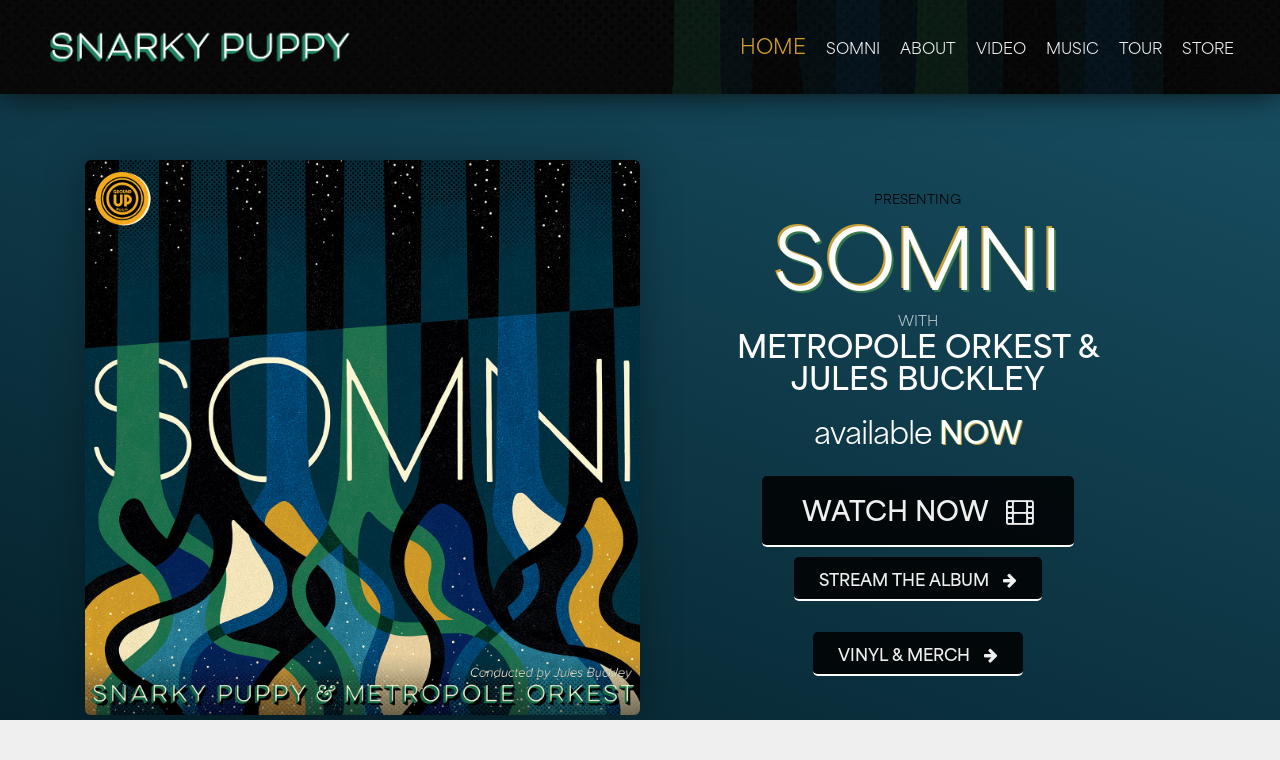

--- FILE ---
content_type: text/html; charset=UTF-8
request_url: https://snarkypuppy.com/
body_size: 15753
content:
<!DOCTYPE html>
<html lang="en">
  <head>
    <!-- ========== Site by AJB :: 2015-2021 :: austinbillings.com ========= -->
        <meta charset="UTF-8" />
    <meta name="viewport" content="initial-scale=1, maximum-scale=1" />
    <meta name="description" content="Official site of five-time Grammy® Award Winning jazz and funk collective Snarky Puppy. SOMNI with Metropole Orkest and Jules Buckley available now!"/>
    <link rel="icon" href="/assets/favicon.png" type="image/png" />
    <link rel="icon" href="/assets/favicon.ico" type="image/x-icon" />
    <title>Snarky Puppy | SOMNI with Metropole Orkest and Jules Buckley available now!</title>

    <!-- ============================ VENDORS ============================ -->

    <!-- Google Fonts -->
    <link href="https://fonts.googleapis.com/css?family=Lato:300,400,400i,700i,900" rel="stylesheet">
    <link href="https://fonts.googleapis.com/css?family=Oswald:400,700,300" rel="stylesheet">
    <link href="https://fonts.googleapis.com/css?family=Cormorant+Garamond:300,300i,400,500i,700,700i" rel="stylesheet">
    <!-- Library CSS -->
    <link rel="stylesheet" type="text/css" href="/lib/bs.css">
    <link rel="stylesheet" type="text/css" href="/lib/std.css">
    <link rel="stylesheet" type="text/css" href="/lib/xx.css">
    <link rel="stylesheet" type="text/css" href="/lib/fa/css/fa.min.css">
    <!-- Library JS -->
    <script type="text/javascript" src="/lib/jq.js"></script>
    <script type="text/javascript" src="/lib/bs.min.js"></script>


    <!-- ========================== SITE STUFF ========================== -->
    <!-- V2 Stuff -->
    <link href="/style/index.css" rel="stylesheet"/>
    <script src="/js/main.js"></script>
    <script src="/js/analytics.js"></script>
    <script src="/js/audio-player.js"></script>

    <!-- ReachMX (Contact Forms) -->
    <script src="/src/legacy/reachMX.js"></script>
    <link href="/src/legacy/reachMX.css" rel="stylesheet" type="text/css">

    <!-- new tracking -->
    <!-- Meta Pixel Code -->
    <script>
    !function(f,b,e,v,n,t,s)
    {if(f.fbq)return;n=f.fbq=function(){n.callMethod?
    n.callMethod.apply(n,arguments):n.queue.push(arguments)};
    if(!f._fbq)f._fbq=n;n.push=n;n.loaded=!0;n.version='2.0';
    n.queue=[];t=b.createElement(e);t.async=!0;
    t.src=v;s=b.getElementsByTagName(e)[0];
    s.parentNode.insertBefore(t,s)}(window, document,'script',
    'https://connect.facebook.net/en_US/fbevents.js');
    fbq('init', '6287871687958721');
    fbq('track', 'PageView');
    </script>
    <noscript><img height="1" width="1" style="display:none"
    src="https://www.facebook.com/tr?id=6287871687958721&ev=PageView&noscript=1"
    /></noscript>
    <!-- End Meta Pixel Code -->
    <script>
    !function (w, d, t) {
      w.TiktokAnalyticsObject=t;var ttq=w[t]=w[t]||[];ttq.methods=["page","track","identify","instances","debug","on","off","once","ready","alias","group","enableCookie","disableCookie"],ttq.setAndDefer=function(t,e){t[e]=function(){t.push([e].concat(Array.prototype.slice.call(arguments,0)))}};for(var i=0;i<ttq.methods.length;i++)ttq.setAndDefer(ttq,ttq.methods[i]);ttq.instance=function(t){for(var e=ttq._i[t]||[],n=0;n<ttq.methods.length;n++)ttq.setAndDefer(e,ttq.methods[n]);return e},ttq.load=function(e,n){var i="https://analytics.tiktok.com/i18n/pixel/events.js";ttq._i=ttq._i||{},ttq._i[e]=[],ttq._i[e]._u=i,ttq._t=ttq._t||{},ttq._t[e]=+new Date,ttq._o=ttq._o||{},ttq._o[e]=n||{};var o=document.createElement("script");o.type="text/javascript",o.async=!0,o.src=i+"?sdkid="+e+"&lib="+t;var a=document.getElementsByTagName("script")[0];a.parentNode.insertBefore(o,a)};

      ttq.load('CFSC5VJC77U670DN5SSG');
      ttq.page();
    }(window, document, 'ttq');
    </script>
    <!-- / new tracking -->

  </head>
  <body>
    <div id="site-root">
      <div>
  <header class="header-main">
    <div class="header-content">
      <a class="header-logo-link" href="/">
        <img class="header-logo" src="/assets/sp-dual.png"/>
      </a>
      <nav class="top-navigation">
        <ul class="nav-content">
                      <li>
              <a href="/home" class="nav-link nav-link-active">
                Home              </a>
            </li>
                      <li>
              <a href="/somni" class="nav-link ">
                Somni              </a>
            </li>
                      <li>
              <a href="/about" class="nav-link ">
                About              </a>
            </li>
                      <li>
              <a href="/video" class="nav-link ">
                Video              </a>
            </li>
                      <li>
              <a href="/music" class="nav-link ">
                Music              </a>
            </li>
                      <li>
              <a href="/tour" class="nav-link ">
                Tour              </a>
            </li>
                    <li>
            <a href="#">Store</a>
            <ul class="nav-submenu">
              <li><a target="_blank" href="http://store.snarkypuppy.com">Main Store</a></li>
              <li><a target="_blank" href="https://snarkypuppyeu.shop/">European Store</a></li>
              <li><a target="_blank" href="http://livesnarky.com">LiveSnarky Downloads</a></li>
            </ul>
          </li>
        </ul>
      </nav>
    </div>
  </header>
  <script>
    $(function () {
      $('.header-main').parent().append(
        $('.header-main')
          .clone()
          .addClass('header-sticky')
          .removeClass('header-main')
      );
    });
  </script>
</div>
      <main class="page-home"><!-- -=-=-=-=-=-=-=-=-=-=-=-=-=-=-=-=-=-=-=-=-=-=-=-=-=-=-=-=-=-=-=-=-=-=-= -->
<!--  Promo -=-=-=-=-=-=-=-=-=-=-=-=-=-=-=-=-=-=-=-=-=-=-=-=-=-=-=-=-= -->


<style type="text/css">
  #somni-promo {
    color: #fdfdfd;
    background: linear-gradient(20deg, #041f29, #174d60);

  }
  #somni-promo .poster {
    max-width: 100%;
    margin: 0 auto;
    border-radius: 6px;
    box-shadow: 0 0 40px rgba(0, 0, 0, 0.3);
  }
  #somni-promo h1 {
    text-transform: none;
    font-size: 5em;
  }
  #somni-promo h3 {
    color: #444;
    color: #ffedcc;
    font-weight: 900;
  }
</style>

<section class="promo-section dreamy-bg" id="somni-promo">
  <div class="container">
    <div class="row">
      <div class="col-xs-12">
        <div class="promo-content-container">
          <div class="promo-image-container">
            <a href="http://found.ee/spmo-somni" target="_blank">
              <img
                src="/media/albums/somni.jpg"
                class="poster"
                alt="SOMNI - from Snarky Puppy with Metropole Orkest and Jules Buckley, available everywhere now"
              />
            </a>
          </div>
          <div class="promo-info-container col-xs-12 col-md-6" style="padding: 5px 20px">
            <small class="" style="display: block; margin-bottom:25px;color:black;">PRESENTING</small>
            <h2 class="f80 drop25 ls1n f40m w800 dreamy" style="font-weight:500; line-height: 0.5em;">
              <span class="o0">'</span>SOMNI<span class="o0">'</span>
            </h2>
            <small class="w800 caps f30 f20m" style="line-height:1"><span class="w200 o7 f14">with</span><br/><nobr>Metropole Orkest</nobr> & <nobr>Jules Buckley</nobr></small>
            <h2 class="f30 ls1n f20m drag20 w200">
              available <b class="dreamy" style="animation-direction: alternate-reverse;">NOW</b>
            </h2>
            <div style="display: flex; flex-direction: column;">
              <a href="/somni">
                  <button class="button-dark drop10 w800 caps drag20 f26 f20m" style="white-space: nowrap; border:none; padding: 20px 40px; border-bottom:2px solid white; line-height: 1;">
                      Watch Now <i class="fa fa-film ml10"></i>
                  </button>
              </a>
              <a href="http://found.ee/spmo-somni" target="_blank">
                  <button class="button-dark drop10 w800 caps f16 f14m" style="white-space: nowrap; border:none;border-bottom:2px solid white;">
                      Stream the Album <i class="fa fa-arrow-right ml10"></i>
                  </button>
              </a>
              <br/>
              <a href="https://store.snarkypuppy.com/" target="_blank">
                  <button class="button-dark drop10 w800 caps f16 f14m" style="white-space: nowrap; border:none;border-bottom:2px solid white;">
                      Vinyl & Merch <i class="fa fa-arrow-right ml10"></i>
                  </button>
              </a>
            </div>
          </div>
        </div>
      </div>
    </div>
  </div>
</section>


<section class="active-video-section" style="background-image: url('/media/somni-bg-1.jpg'); background-size: cover; color: #cb9829;">
  <div class="container pt50 pb50">
    <div class="row">

      <div class="col-xs-12 text-center pb10">
        <p>WATCH</p>
        <p style="line-height:95%; margin-top: 0px; letter-spacing: -1px; text-transform: uppercase; font-size: calc(30px + 2vw); margin-bottom: 10px">
          <i style="">IT STAYS WITH YOU</i>
        </p>
        <p class="ls2 white">from <i>SOMNI</i></p>
      </div>
      <div class="col-xs-12">
        <iframe
          allowfullscreen
          class="active-video-frame"
          style="width: 100%; height: 60vh; margin: 20px auto 0; border: none; border-radius: 10px; box-shadow: 0 3px 40vw rgba(0, 0, 0, 0.5)"
          src="https://www.youtube.com/embed/KkHV4FHmEbw">

      </iframe>
    </div>
      <div class="col-xs-12 text-center">
        <a href="/somni">
            <button class="button-dark drag30 drop10 pb14 w800 ls1 f23 f18m caps" style="border-radius:20px">
                Watch <i>SOMNI</i> On-Demand <i class="fa fa-arrow-right ml10"></i>
            </button>
        </a>
      </div>
      <div class="col-xs-12 text-center">
        <a href="http://found.ee/spmo-somni" target="_blank">
            <button class="button-dark drop20 pb14 w800 ls1 f15 f14m caps" style="border-radius:20px">
                Stream <span class="white i b">SOMNI</span> <i class="fa fa-arrow-right ml10"></i>
            </button>
        </a>
        <a href="https://store.snarkypuppy.com/" target="_blank">
            <button class="button-dark drop20 pb14 w800 ls1 f15 f14m caps" style="border-radius:20px">
                Get Vinyl & Merch <i class="fa fa-arrow-right ml10"></i>
            </button>
        </a>
    </div>
  </div>
</div>
</section>

<style type="text/css">
  #residency-promo {
    background: rgba(14, 10, 10, 0.99);
    background: url(/assets/backgrounds/light-paper.jpg) rgba(255,255,255,1);
    text-shadow: 0 0 10px white, 0 0 20px white;
    background-repeat: repeat;
    /*font-family: 'futura-pt','futura','futura std','FontAwesome',sans-serif;*/
    color: #191919;
  }
  #residency-promo .album-cover {
    max-width: 80%;
    margin: 0 auto;
    box-shadow: 0 0 40px rgba(0, 0, 0, 0.3);
  }
  #residency-promo h1 {
    text-transform: none;
    font-size: 5em;
  }
  #residency-promo h3 {
    color: #444;
    color: #FFF;
    font-weight: 900;
  }
  #residency-promo .award-image {
    max-width: 90%;
    margin: 30px auto 0px;
  }
  button svg {
    scale: 1;
    transform: all 0.5s;
  }
  button:hover svg {
    scale: 1.3;
    transform: all 0.5s;
  }
</style>

<section class="promo-section" id="residency-promo">
  <div class="container">
    <div class="row">
      <div class="col-xs-12 col-md-6">
        <img
            src="/media/ml-bluenote.png"
            style="border-radius: 15px 154px 15px 0; margin-top:auto;margin-bottom: auto;  background-color: black; height: 100%; width: 100%; object-fit: cover;"
            alt=""
        />
      </div>
      <div class="col-xs-12 col-md-6">
        <div class="promo-content-container" style="gap:25px;">
          <div class="promo-info-container" style="padding: 5px; padding-top: 0; margin-top: -20px; display: flex;">
            <div style="padding:22px;border-radius:12px;width:100%; text-align: left;">
              <h4 class="" style="font-weight:500">GroundUP & Snarky Puppy Proudly Present</h4>
              <h2 style="color: black; font-size: 50px;font-weight:200;">Michael League <nobr>& Friends</nobr></h2>
              <h3 style="color: #555; font-weight: 400; font-size: 15px; text-transform: uppercase; margin-top: 20px;">Residency at the</h3>
              <img alt="Blue Note NYC" src="/assets/promos/bnny.png" style="width: 200px; margin: 0 auto; max-width: 80vw; margin-bottom: 10px;"/>

              <h2 style="color: black; text-align: center; background-color: white; border-radius: 15px;  padding: 8px 15px 14px; margin-top: 5px; z-index: 97; position: relative;">
                January 6<sup style="font-size:0.6em">th</sup> - 25<sup style="font-size:0.6em">th</sup><span style="font-weight:200">, 2026</span>
              </h2>
              <h5 style="color: teal; font-weight: 500; font-size: 19px">8PM & 10:30PM shows nightly</h5>
              <!-- <h6 class="caps">
                  <i class="fa fa-arrow-down"></i> &nbsp; Register Now &nbsp; <i class="fa fa-arrow-down"></i>
              </h6> -->
              <a href="https://www.bluenotejazz.com/blog/landing/michael-league-friends-residency/" target="_blank">
                  <button style="background-color: #202020; border: 1px solid #2085e8" class="full w700 text-white p30 f20 drag10 drop10 f18m pt15 pb15 r20 max600">
                      More Info & Tickets  <i class="fa fa-chevron-right ml15"></i>
                  </button>
              </a>
            </div>
          </div>
        </div>
      </div>
    </div>
          <div class="row">
        <div class="col-xs-12 drag0">
            <h3 class="caps" style="color: #404040; font-weight: 200; font-size: 2em; letter-spacing: 2px;">Week 1</h3>
        </div>
      </div>
              <div class="row" style="font-size: 16px; border-radius: 10px; border: 1px solid rgba(0,0,0,0.3); box-shadow: 0 0 10px rgba(0, 0, 0, 0.1); margin-bottom: 5px; backdrop-filter: blur(2px); background-color: rgba(255,255,255,0.2);">
            <div class="col-xs-12 col-md-9" style="padding: 10px 15px;">
                                  <time style="font-weight: 600; font-size: 0.8em; margin-top: 0; color: #404040;">January 6-7</h3>
                                                  <h3 style="font-weight: 600; font-size: 2em; margin-top: 3px; margin-bottom: 0; color: #2080D0;">Snarky Puppy<br/>Dallas Funk Quartet</h3>
                                                  <h3 style="font-weight: 400; font-size: 1.5em; color: black; margin-top: 5px;">MARK LETTIERI, BOBBY SPARKS, JAY JENNINGS, JASON "JT" THOMAS</h3>
                            </div>
            <div class="col-xs-12 col-md-3">
              <div class="pt20 pb20">
                <a href="https://www.bluenotejazz.com/nyc/tm-event/snarky-puppy-dallas-funk-quartet/" target="_blank">
                  <button style="background-color: black;border-radius:20px;color:white;margin-top:auto; width: 100%; text-transform: uppercase; font-weight: 400; font-family: 'futura-pt','futura','futura std','FontAwesome',sans-serif;">Tickets &nbsp; <i class="fa fa-arrow-right"></i></button>
                </a>
              </div>
            </div>
        </div>
              <div class="row" style="font-size: 16px; border-radius: 10px; border: 1px solid rgba(0,0,0,0.3); box-shadow: 0 0 10px rgba(0, 0, 0, 0.1); margin-bottom: 5px; backdrop-filter: blur(2px); background-color: rgba(255,255,255,0.2);">
            <div class="col-xs-12 col-md-9" style="padding: 10px 15px;">
                                  <time style="font-weight: 600; font-size: 0.8em; margin-top: 0; color: #404040;">January 8-9</h3>
                                                  <h3 style="font-weight: 600; font-size: 2em; margin-top: 3px; margin-bottom: 0; color: #2080D0;">BAND OF BASSISTS</h3>
                                                  <h3 style="font-weight: 400; font-size: 1.5em; color: black; margin-top: 5px;">KINGA GLYK, NIGEL HALL, LARNELL LEWIS, OTIS MACDONALD</h3>
                            </div>
            <div class="col-xs-12 col-md-3">
              <div class="pt20 pb20">
                <a href="https://www.bluenotejazz.com/nyc/tm-event/band-of-bassists/" target="_blank">
                  <button style="background-color: black;border-radius:20px;color:white;margin-top:auto; width: 100%; text-transform: uppercase; font-weight: 400; font-family: 'futura-pt','futura','futura std','FontAwesome',sans-serif;">Tickets &nbsp; <i class="fa fa-arrow-right"></i></button>
                </a>
              </div>
            </div>
        </div>
              <div class="row" style="font-size: 16px; border-radius: 10px; border: 1px solid rgba(0,0,0,0.3); box-shadow: 0 0 10px rgba(0, 0, 0, 0.1); margin-bottom: 5px; backdrop-filter: blur(2px); background-color: rgba(255,255,255,0.2);">
            <div class="col-xs-12 col-md-9" style="padding: 10px 15px;">
                                  <time style="font-weight: 600; font-size: 0.8em; margin-top: 0; color: #404040;">January 1O-1I</h3>
                                                  <h3 style="font-weight: 600; font-size: 2em; margin-top: 3px; margin-bottom: 0; color: #2080D0;">BETWEEN TWO DRUMMERS I</h3>
                                                  <h3 style="font-weight: 400; font-size: 1.5em; color: black; margin-top: 5px;">NATE WOOD, MARK GUILIANA, WAYNE KRANTZ, RACHEL ECKROTH</h3>
                            </div>
            <div class="col-xs-12 col-md-3">
              <div class="pt20 pb20">
                <a href="https://www.bluenotejazz.com/nyc/tm-event/between-two-drummers-i/" target="_blank">
                  <button style="background-color: black;border-radius:20px;color:white;margin-top:auto; width: 100%; text-transform: uppercase; font-weight: 400; font-family: 'futura-pt','futura','futura std','FontAwesome',sans-serif;">Tickets &nbsp; <i class="fa fa-arrow-right"></i></button>
                </a>
              </div>
            </div>
        </div>
                <div class="row">
        <div class="col-xs-12 drag0">
            <h3 class="caps" style="color: #404040; font-weight: 200; font-size: 2em; letter-spacing: 2px;">Week 2</h3>
        </div>
      </div>
              <div class="row" style="font-size: 16px; border-radius: 10px; border: 1px solid rgba(0,0,0,0.3); box-shadow: 0 0 10px rgba(0, 0, 0, 0.1); margin-bottom: 5px; backdrop-filter: blur(2px); background-color: rgba(255,255,255,0.2);">
            <div class="col-xs-12 col-md-9" style="padding: 10px 15px;">
                                  <time style="font-weight: 600; font-size: 0.8em; margin-top: 0; color: #404040;">January 13-14</h3>
                                                                  <h3 style="font-weight: 400; font-size: 1.5em; color: black; margin-top: 5px;">TRIO WITH NATE SMITH & JAMES FRANCIES</h3>
                            </div>
            <div class="col-xs-12 col-md-3">
              <div class="pt20 pb20">
                <a href="https://www.bluenotejazz.com/nyc/tm-event/trio-with-nate-smith-james-francies/" target="_blank">
                  <button style="background-color: black;border-radius:20px;color:white;margin-top:auto; width: 100%; text-transform: uppercase; font-weight: 400; font-family: 'futura-pt','futura','futura std','FontAwesome',sans-serif;">Tickets &nbsp; <i class="fa fa-arrow-right"></i></button>
                </a>
              </div>
            </div>
        </div>
              <div class="row" style="font-size: 16px; border-radius: 10px; border: 1px solid rgba(0,0,0,0.3); box-shadow: 0 0 10px rgba(0, 0, 0, 0.1); margin-bottom: 5px; backdrop-filter: blur(2px); background-color: rgba(255,255,255,0.2);">
            <div class="col-xs-12 col-md-9" style="padding: 10px 15px;">
                                  <time style="font-weight: 600; font-size: 0.8em; margin-top: 0; color: #404040;">January 15</h3>
                                                  <h3 style="font-weight: 600; font-size: 2em; margin-top: 3px; margin-bottom: 0; color: #2080D0;">SONGWRITERS CIRCLE I</h3>
                                                  <h3 style="font-weight: 400; font-size: 1.5em; color: black; margin-top: 5px;">LIZZ WRIGHT, BECCA STEVENS, CHRIS MORRISSEY</h3>
                            </div>
            <div class="col-xs-12 col-md-3">
              <div class="pt20 pb20">
                <a href="https://www.bluenotejazz.com/nyc/tm-event/songwriters-circle-i/" target="_blank">
                  <button style="background-color: black;border-radius:20px;color:white;margin-top:auto; width: 100%; text-transform: uppercase; font-weight: 400; font-family: 'futura-pt','futura','futura std','FontAwesome',sans-serif;">Tickets &nbsp; <i class="fa fa-arrow-right"></i></button>
                </a>
              </div>
            </div>
        </div>
              <div class="row" style="font-size: 16px; border-radius: 10px; border: 1px solid rgba(0,0,0,0.3); box-shadow: 0 0 10px rgba(0, 0, 0, 0.1); margin-bottom: 5px; backdrop-filter: blur(2px); background-color: rgba(255,255,255,0.2);">
            <div class="col-xs-12 col-md-9" style="padding: 10px 15px;">
                                  <time style="font-weight: 600; font-size: 0.8em; margin-top: 0; color: #404040;">January 16-18</h3>
                                                  <h3 style="font-weight: 600; font-size: 2em; margin-top: 3px; margin-bottom: 0; color: #2080D0;">SNARKY PUPPY GUITARS</h3>
                                                  <h3 style="font-weight: 400; font-size: 1.5em; color: black; margin-top: 5px;">MARK LETTIERI, BOB LANZETTI, CHRIS MCQUEEN, NIKKI GLASPIE</h3>
                            </div>
            <div class="col-xs-12 col-md-3">
              <div class="pt20 pb20">
                <a href="https://www.bluenotejazz.com/nyc/tm-event/snarky-puppy-guitars/" target="_blank">
                  <button style="background-color: black;border-radius:20px;color:white;margin-top:auto; width: 100%; text-transform: uppercase; font-weight: 400; font-family: 'futura-pt','futura','futura std','FontAwesome',sans-serif;">Tickets &nbsp; <i class="fa fa-arrow-right"></i></button>
                </a>
              </div>
            </div>
        </div>
                <div class="row">
        <div class="col-xs-12 drag0">
            <h3 class="caps" style="color: #404040; font-weight: 200; font-size: 2em; letter-spacing: 2px;">Week 3</h3>
        </div>
      </div>
              <div class="row" style="font-size: 16px; border-radius: 10px; border: 1px solid rgba(0,0,0,0.3); box-shadow: 0 0 10px rgba(0, 0, 0, 0.1); margin-bottom: 5px; backdrop-filter: blur(2px); background-color: rgba(255,255,255,0.2);">
            <div class="col-xs-12 col-md-9" style="padding: 10px 15px;">
                                  <time style="font-weight: 600; font-size: 0.8em; margin-top: 0; color: #404040;">January 20-21</h3>
                                                                  <h3 style="font-weight: 400; font-size: 1.5em; color: black; margin-top: 5px;">BILL LAURANCE & MICHAEL LEAGUE</h3>
                            </div>
            <div class="col-xs-12 col-md-3">
              <div class="pt20 pb20">
                <a href="https://www.bluenotejazz.com/nyc/tm-event/bill-laurance-michael-league/" target="_blank">
                  <button style="background-color: black;border-radius:20px;color:white;margin-top:auto; width: 100%; text-transform: uppercase; font-weight: 400; font-family: 'futura-pt','futura','futura std','FontAwesome',sans-serif;">Tickets &nbsp; <i class="fa fa-arrow-right"></i></button>
                </a>
              </div>
            </div>
        </div>
              <div class="row" style="font-size: 16px; border-radius: 10px; border: 1px solid rgba(0,0,0,0.3); box-shadow: 0 0 10px rgba(0, 0, 0, 0.1); margin-bottom: 5px; backdrop-filter: blur(2px); background-color: rgba(255,255,255,0.2);">
            <div class="col-xs-12 col-md-9" style="padding: 10px 15px;">
                                  <time style="font-weight: 600; font-size: 0.8em; margin-top: 0; color: #404040;">January 22</h3>
                                                  <h3 style="font-weight: 600; font-size: 2em; margin-top: 3px; margin-bottom: 0; color: #2080D0;">SONGWRITERS CIRCLE II</h3>
                                                  <h3 style="font-weight: 400; font-size: 1.5em; color: black; margin-top: 5px;">GENEVIEVE ARTADI, VARIJASHREE, LAU NOAH, VICTORIA CANAL</h3>
                            </div>
            <div class="col-xs-12 col-md-3">
              <div class="pt20 pb20">
                <a href="https://www.bluenotejazz.com/nyc/tm-event/songwriters-circle-ii/" target="_blank">
                  <button style="background-color: black;border-radius:20px;color:white;margin-top:auto; width: 100%; text-transform: uppercase; font-weight: 400; font-family: 'futura-pt','futura','futura std','FontAwesome',sans-serif;">Tickets &nbsp; <i class="fa fa-arrow-right"></i></button>
                </a>
              </div>
            </div>
        </div>
              <div class="row" style="font-size: 16px; border-radius: 10px; border: 1px solid rgba(0,0,0,0.3); box-shadow: 0 0 10px rgba(0, 0, 0, 0.1); margin-bottom: 5px; backdrop-filter: blur(2px); background-color: rgba(255,255,255,0.2);">
            <div class="col-xs-12 col-md-9" style="padding: 10px 15px;">
                                  <time style="font-weight: 600; font-size: 0.8em; margin-top: 0; color: #404040;">January 23-24</h3>
                                                  <h3 style="font-weight: 600; font-size: 2em; margin-top: 3px; margin-bottom: 0; color: #2080D0;">BETWEEN TWO DRUMMERS II</h3>
                                                  <h3 style="font-weight: 400; font-size: 1.5em; color: black; margin-top: 5px;">ANTONIO SANCHEZ, KENDRICK SCOTT, TAYLOR EIGSTI, MAX ZT, JOHN ELLIS</h3>
                            </div>
            <div class="col-xs-12 col-md-3">
              <div class="pt20 pb20">
                <a href="https://www.bluenotejazz.com/nyc/tm-event/between-two-drummers-ii/" target="_blank">
                  <button style="background-color: black;border-radius:20px;color:white;margin-top:auto; width: 100%; text-transform: uppercase; font-weight: 400; font-family: 'futura-pt','futura','futura std','FontAwesome',sans-serif;">Tickets &nbsp; <i class="fa fa-arrow-right"></i></button>
                </a>
              </div>
            </div>
        </div>
              <div class="row" style="font-size: 16px; border-radius: 10px; border: 1px solid rgba(0,0,0,0.3); box-shadow: 0 0 10px rgba(0, 0, 0, 0.1); margin-bottom: 5px; backdrop-filter: blur(2px); background-color: rgba(255,255,255,0.2);">
            <div class="col-xs-12 col-md-9" style="padding: 10px 15px;">
                                  <time style="font-weight: 600; font-size: 0.8em; margin-top: 0; color: #404040;">January 25</h3>
                                                  <h3 style="font-weight: 600; font-size: 2em; margin-top: 3px; margin-bottom: 0; color: #2080D0;">GROUNDUP MUSIC SHOWCASE</h3>
                                            </div>
            <div class="col-xs-12 col-md-3">
              <div class="pt20 pb20">
                <a href="https://www.bluenotejazz.com/nyc/tm-event/groundup-music-showcase/" target="_blank">
                  <button style="background-color: black;border-radius:20px;color:white;margin-top:auto; width: 100%; text-transform: uppercase; font-weight: 400; font-family: 'futura-pt','futura','futura std','FontAwesome',sans-serif;">Tickets &nbsp; <i class="fa fa-arrow-right"></i></button>
                </a>
              </div>
            </div>
        </div>
            </div>
</section>


<section class="networks">
  <div class="container">
    <div class="row networks-row">
              <a href="http://www.groundupmusic.net" class="col-xs-6 col-sm-4 col-md-2 network-link" target="_blank">
          <img
            src="/media/networks/groundup-white.png"
            alt="on GroundUP Music"
            data-switch="media/networks/groundup-gold.png"
            class="hover-switch network-image"
          />
        </a>
              <a href="https://itunes.apple.com/us/post/idsa.4c4ee7a4-4cd6-11e5-8de6-3feaee57b451" class="col-xs-6 col-sm-4 col-md-2 network-link" target="_blank">
          <img
            src="/media/networks/applemusic-white.png"
            alt="on Apple Music"
            data-switch="media/networks/applemusic-gold.png"
            class="hover-switch network-image"
          />
        </a>
              <a href="https://www.facebook.com/snarkypuppy" class="col-xs-6 col-sm-4 col-md-2 network-link" target="_blank">
          <img
            src="/media/networks/facebook-white.png"
            alt="on Facebook"
            data-switch="/media/networks/facebook-gold.png"
            class="hover-switch network-image"
          />
        </a>
              <a href="https://twitter.com/realsnarkypuppy" class="col-xs-6 col-sm-4 col-md-2 network-link" target="_blank">
          <img
            src="/media/networks/twitter-white.png"
            alt="on Twitter"
            data-switch="/media/networks/twitter-gold.png"
            class="hover-switch network-image"
          />
        </a>
              <a href="https://instagram.com/snarkypuppy/" class="col-xs-6 col-sm-4 col-md-2 network-link" target="_blank">
          <img
            src="/media/networks/instagram-white.png"
            alt="on Instagram"
            data-switch="/media/networks/instagram-gold.png"
            class="hover-switch network-image"
          />
        </a>
              <a href="https://www.youtube.com/user/groundUPmusicNYC" class="col-xs-6 col-sm-4 col-md-2 network-link" target="_blank">
          <img
            src="/media/networks/youtube-white.png"
            alt="on YouTube"
            data-switch="/media/networks/youtube-gold.png"
            class="hover-switch network-image"
          />
        </a>
          </div>
    <div class="row">
      <div class="col-xs-12 tc drag20">
        <!-- Begin MailChimp Signup Form -->
<div id="mc_embed_signup">
  <form action="//groundupmusic.us12.list-manage.com/subscribe/post?u=c5ac2989b879877b32137cbca&amp;id=380d734fec" method="post" id="mc-embedded-subscribe-form" name="mc-embedded-subscribe-form" class="validate MailChimpSubForm" target="_blank" novalidate>
    <div id="mc_embed_signup_scroll">
      <input type="email" class="input-dark input-medium" value="" placeholder="Sign up for our Email List!" name="EMAIL" class="required email first tc" id="mce-EMAIL">
      <input type="hidden" name="group[1541][2]" id="mce-group[1541]-1541-1">
      <input type="text" name="b_c5ac2989b879877b32137cbca_380d734fec" tabindex="-1" value="" style="width:0px;height:0px;overflow:hidden;opacity:0px;position:relative;padding:0px;background-color:transparent;border:none;">
      <button type="submit" value="Subscribe" name="subscribe" id="mc-embedded-subscribe" class="button-dark fa fa-chevron-right"> </button>
      <div id="mce-responses" class="clear">
        <div class="response" id="mce-error-response" style="display:none"></div>
        <div class="response" id="mce-success-response" style="display:none"></div>
      </div>
    </div>
  </form>
</div>
<!--End mc_embed_signup-->
      </div>
    </div>
  </section>

<style type="text/css">
  #gumfest-26-promo {
    color: #ffedcc;
    background: #DB6C72;

  }
  #gumfest-26-promo .poster {
    max-width: 100%;
    margin: 0 auto;
    border-radius: 6px;
    box-shadow: 0 0 40px rgba(0, 0, 0, 0.3);
  }
  #gumfest-26-promo h1 {
    text-transform: none;
    font-size: 5em;
  }
  #gumfest-26-promo h3 {
    color: #444;
    color: #ffedcc;
    font-weight: 900;
  }
</style>

<section class="promo-section" id="gumfest-26-promo">
  <div class="container">
    <div class="row">
      <div class="col-xs-12">
        <div class="promo-content-container">
          <div class="promo-info-container col-xs-12 col-md-6" style="padding: 5px">
            <h2 class="f60 ls1n f40m w800" style="font-weight:900; line-height: 0.5em;">
              <small class="geo w800" style="color:#003845">GroundUP <nobr>Music Festival</nobr></small><br/><br/>ALBEROBELLO
            </h2>
            <h2 class="f40 ls1n f25m w800">
              June 26<sup style="scale: 0.6; font-weight:300;">th</sup>–28<sup style="scale: 0.6; font-weight:300;">th</sup> 2026
            </h2>
            <h2 class="f30 f18m w100 max400" style="margin: 0 auto 30px; color: #003845">
              Early Bird Pricing Now Available!
            </h2>
            <a href="https://www.groundupmusicfestival.com/groundupmusicfestivalitaly" target="_blank">
                <button class="button-dark drop10 w800 caps" style="border-bottom: 3px solid rgb(34,156,150);">
                    GET TICKETS <i class="fa fa-arrow-right ml10"></i>
                </button>
            </a>
          </div>
          <div class="promo-image-container">
            <a href="https://www.groundupmusicfestival.com" target="_blank">
              <img
                src="/assets/promos/Alberobello2026.jpg"
                class="poster"
                alt="GroundUP Music Festival :: Alberobello Italy :: 2026"
              />
            </a>
          </div>
        </div>
      </div>
    </div>
  </div>
</section>
<style type="text/css">
  #camp-promo {
    background-image: url(/assets/promos/rh2-bg.jpg);
    background-size: cover;
    color: white;
  }
  #camp-promo .album-cover {
    max-width: 80%;
    margin: 0 auto;
    box-shadow: 0 0 40px rgba(0, 0, 0, 0.3);
  }
  #camp-promo h1 {
    text-transform: none;
    font-size: 5em;
  }
  #camp-promo h3 {
    color: #444;
    color: #FFF;
    font-weight: 900;
  }
  #camp-promo .award-image {
    max-width: 90%;
    margin: 30px auto 0px;
  }
  button svg {
    scale: 1;
    transform: all 0.5s;
  }
  button:hover svg {
    scale: 1.3;
    transform: all 0.5s;
  }
</style>

<section class="promo-section" id="camp-promo">
  <div class="container">
    <div class="row">
      <div class="col-xs-12">
      </div>
    </div>
    <div class="row">
      <div class="col-xs-12">
        <div style="padding: 10px 20px; margin: -10px calc(50% - 100px) 5px; width: 200px; display: inline-block; background-color: black; border-radius: 10px; text-align: center;">
          <i class="fa fa-calendar mr10"></i> Now <b>Summer 2026</b>
        </div>
        <div class="promo-content-container" style="gap:25px;">
          <div class="promo-info-container" style="padding: 5px;">
            <img
                class="full"
                src="/assets/promos/rh2-overlay.png"
                alt="Snarky Puppy & GroundUP Music Present: THE RABBIT HOLE. 4 days & 4 nights of music and creativity with members of Snarky Puppy & special guests, Kimbra, Lalah Hathaway, Stanley Jordan, Wayne Krantz, John Medeski, Becca Stevens, Magda Giannikou, & Varijashree Venugopal. Featuring Snarky Puppy members Chris Bullock, Jay Jennings, Michael League, Mark Lettieri, Rob Reynolds, Justin Stanton, JT Thomas, and Nate Werth. AUGUST 3 - 6, 2026 in Tarrytown, New York. Register today!"
            />
            <div style="padding:12px;border-radius:12px;width:100%;">
              <h6 class="caps">
                  <i class="fa fa-arrow-down"></i> &nbsp; Register Now &nbsp; <i class="fa fa-arrow-down"></i>
              </h6>
              <a href="https://snarkypuppyrabbithole.com/" target="_blank">
                  <button style="background-color:#d75929" class="full w700 text-white p30 f20 drag10 drop10 f18m pt15 pb15 r20 max600">
                      DOWN THE RABBIT HOLE
                      <svg id="Layer_1" style="width: 30px; margin: 0 0 -5px 30px" xmlns="http://www.w3.org/2000/svg" viewBox="0 0 21.69 23.41"><path fill="white" d="M19.91,7.16c-.66-.79-1.6-1.34-2.58-1.63-.31-2.12-1.32-4.81-3.52-5.52-.82.36-.72,1.34-.92,2.08-.17.12-3.08-1.5-3.96-.82-.89,2.42,1.71,5.4,3.81,6.5-.82,1,.46,2.56-1.21,2.79-3.59-.15-7.17,1.27-8.97,4.54-.58,1.33-.15,1.31-1.57,1.77-1.98,1.37-.69,4.24,1.46,4.42.61.68,1.51,1.71,2.57,1.84,1.44-.08,8.76,1.43,7.4-1.79-.7-1.13-.93-.97.33-1.47.14,4.2,7.65,4.61,4.89.93-3.87-1.5,1.44-3.67.87-7.62,1.34.08,3.19-1.35,3.19-2.74,0-.63-1.33-2.73-1.78-3.28ZM1.58,18.13l.2,1.6c-.51-.38-.8-1.2-.2-1.6ZM14.22,1.81c1.07.8,1.52,2.2,1.74,3.48-.57-.82-2.31-2.31-1.74-3.48ZM17.15,12.06c-.27,1.14.18,1.91-.19,3.12-.38,1.25-1.63,2.01-1.88,3.21-.42,1.5.27,2.99,1.68,3.62-3.59.25-2.1-3.57-3.56-4.38-.73-.05-.6.87-.8,1.05-3.3,1.83-.01-1.14-3-3.28-.58-.43-2.18-1.18-2.67-.42-.99,1.56,4.71.6,2.28,4.79-.28.35-.95.43-.61,1.17.33.67,2.7-.3,2.88,1.07-1.76-.18-3.98.24-5.69,0-5.88-2.23-.83-10.1,3.92-10.13,2.28.02,4.72-.09,4.19-3.04.65-1.61.77-1.73-.88-2.48-.78-.35-3.35-3.29-2.54-3.89,2.06.21,3.95,2.53,5.01,4.08,2.55-.28,4.13,1.73,5.1,3.88-.45,1.77-1.96,1.19-3.23,1.62Z"/></svg>
                  </button>
              </a>
            </div>
          </div>
        </div>
      </div>
    </div>
  </div>
</section>

<section class="active-video-section" style="background-image: url('/assets/backgrounds/dark-paper.jpg'); color: white;">
  <div class="container pt50 pb50">
    <div class="row">

      <div class="col-xs-12 text-center pb10">
        <p>WATCH</p>
        <p style="line-height:95%; margin-top: 0px; letter-spacing: -1px; text-transform: uppercase; font-size: calc(30px + 2vw); margin-bottom: 10px">
          <i style="">WHAT ABOUT ME<br/><small style="font-size:60%">(Alternate Take)</small></i>
        </p>
        <p>
            <a href="http://orcd.co/wlih-rrr" style="color:rgb(17, 220, 210)" target="_blank">
                from <b><big>We Like It Here (Remixed + Remastered + Reimagined)</big></b> <i class="fa fa-chevron-right ml5"></i>
            </a>
        </p>
      </div>
      <div class="col-xs-12">
        <iframe
          allowfullscreen
          class="active-video-frame"
          style="width: 100%; height: 60vh; margin: 20px auto 0; border: none; border-radius: 10px; box-shadow: 0 3px 40vw rgba(0, 0, 0, 0.5)"
          src="https://www.youtube.com/embed/Kabima0y7wA">
        </iframe>
      </div>
      <div class="col-xs-12 text-center">
        <a href="https://store.snarkypuppy.com/collections/specials/products/we-like-it-here-remixed-remastered-reimagined-vinyl" target="_blank">
            <button class="button-dark drop10 w800 caps" style="border-bottom: 3px solid rgb(234,182,0)">
                Stream/Buy Now <i class="fa fa-arrow-right ml10"></i>
            </button>
        </a>
    </div>
  </div>
</div>
</section>

<!-- NEWS panel -=-=-=-=-=-=-=-=-=-=-=-=-=-=-=-=-=-=-=-=-=-=-=-=-=-=-=-=-=-= -->
<section class="news-section">
  <div class="container">

    <div class="row">
      <div class="col-xs-12">
        <h1>
          <span class="fa fa-newspaper-o icon-left"> </span> Latest News
        </h1>
      </div>
    </div>

    <div class="row">
      <div class="col-xs-12">
                <div class="news-item">
      <div class="news-item-image-container" style="background-image: url('https://p057.co/:0zt92g1u1ecb.png');">
      <div class="news-item-image-wrapper">
        <div
          class="news-item-image"
          style="background-image: url('https://p057.co/:0zt92g1u1ecb.png');">
        </div>
      </div>
    </div>
  
  <div class="news-item-content">
    <h2 class="news-item-title">
      GroundUP Music Festival Heads to Italy!    </h2>
    <div class="news-item-body">
      <p>For the first time in its history, <b>GroundUP Music Festival</b> is crossing the Atlantic and has chosen an extraordinary destination for its European debut: Alberobello -- the picturesque Apulian town and UNESCO World Heritage site famous for its ancient architectural treasure, the grout-less stone trullo. <br/><br/></p><p>★ SNARKY PUPPY (Only 2025 European shows!) ★</p><div><br/><div><em >All 3 nights featuring Special Italian Guests:</em><br />★ Federico Malaman<br />★ Francesca Tandoi<br />★ Adriano Viterbini<br /><br />Full Sets from:<br />★ Cecile McLorin Salvant<br />★ Bassekou Kouyate &amp; Amy Sacko<br />★ Israel Fernandez<br />★ Kinga Głyk<br />★ Bombino<br />★ Becca Stevens<br />★ Jake &amp; Abe<br />★ Banda Magda<br />★ Canzoniere Grecanico Salentino<br />★ Fuensanta<br />★ Söndörgö<br />★ Carolina Bubbico &amp; Corollas + special guest Rachele Andrioli</div></div><p><br/></p><p></p><p class="p1">Buy tickets on <a href="https://www.ticketmaster.it/artist/groundup-festival-alberobello-biglietti/1386843?mc_cid=00ab7962e7&amp;mc_eid=0a30924d23"><span class="s1">Ticketmaster</span></a> or <a href="https://www.ticketone.it/artist/groundup-festival/?mc_cid=00ab7962e7&amp;mc_eid=0a30924d23"><span class="s1">TicketOne</span></a> - see you in Italy!</p><p></p><br>
    </div>
  </div>
</div>
<div class="news-item">
      <div class="news-item-image-container" style="background-image: url('/assets/promos/rabbithole-square.jpg');">
      <div class="news-item-image-wrapper">
        <div
          class="news-item-image"
          style="background-image: url('/assets/promos/rabbithole-square.jpg');">
        </div>
      </div>
    </div>
  
  <div class="news-item-content">
    <h2 class="news-item-title">
      Snarky Puppy & GroundUP Music Present: The Rabbit Hole    </h2>
    <div class="news-item-body">
      <p>This August 25th - 28th, in Tarrytown, NY, GroundUP Music and Snarky Puppy are proud to present <b>The Rabbit Hole</b>: 4 days &amp; 4 nights of music and creativity with members of Snarky Puppy &amp; special guests, Kimbra, Lalah Hathaway, Stanley Jordan, Wayne Krantz, John Medeski, Becca Stevens, Magda Giannikou, &amp; Varijashree Venugopal.</p><p><br/></p><p><a href="https://snarkypuppyrabbithole.com/" target="">Register before April 4 for 10% off!</a><br/></p><br>
    </div>
  </div>
</div>
<div class="news-item">
      <div class="news-item-image-container" style="background-image: url('https://p057.co/:2c8m8vdx3i0n.jpeg');">
      <div class="news-item-image-wrapper">
        <div
          class="news-item-image"
          style="background-image: url('https://p057.co/:2c8m8vdx3i0n.jpeg');">
        </div>
      </div>
    </div>
  
  <div class="news-item-content">
    <h2 class="news-item-title">
      'We Like It Here (Remixed + Remastered + Reimagined)' Out Now    </h2>
    <div class="news-item-body">
      <p><span >Celebrating 10 years since our album <b><i>We Like It Here</i></b> was released in 2014, the <b>Remixed + Remastered + Reimagined</b> version includes 8 original tracks, 8 alternate take tracks, and 1 bonus track and is OUT NOW digitally, and as a <b>limited-edition, four-disc box set</b>, available for pre-order now.</span></p><p><a href="https://www.youtube.com/playlist?list=PL52RKVKBFM30CLDrMt2ifuyxRKiZg7w8m" target="">Watch the videos</a>, <a href="http://orcd.co/gretel-bonus" target="">stream the </a><a href="http://orcd.co/wlih-rrr" target="">album</a>, and <a href="http://orcd.co/wlih-rrr" target=""></a><a href="https://store.groundupmusic.net/products/we-like-it-here-remixed-remastered-reimagined-vinyl" target="">pre-order the vinyl box set</a>. </p><br>
    </div>
  </div>
</div>
<div class="news-item">
      <div class="news-item-image-container" style="background-image: url('https://p057.co/:yqrwy8uosn8k.jpeg');">
      <div class="news-item-image-wrapper">
        <div
          class="news-item-image"
          style="background-image: url('https://p057.co/:yqrwy8uosn8k.jpeg');">
        </div>
      </div>
    </div>
  
  <div class="news-item-content">
    <h2 class="news-item-title">
      'Sylva (Remixed & Remastered)' Out Now    </h2>
    <div class="news-item-body">
      <p class="p1">Along with the Metropole Orkest, our album, <i>Sylva,</i> has been re-mixed by <b>Nic Hard</b> and re-mastered by <b>Dave McNair</b>, along with a new 12&#34; vinyl edition featuring updated artwork. Two additional alternate takes of <b>“The Clearing”</b> &amp; <b>“The Curtain.&#34;</b> Originally released by Impulse!, this re-release celebrates <b>GroundUP Music</b> reclaiming the original masters. Watch all the videos with the new audio and our the two alternate takes on the GroundUP YouTube channel - <a href="http://orcd.co/sylva-remaster" target="">HERE</a>.</p><br>
    </div>
  </div>
</div>
<div class="news-item">
      <div class="news-item-image-container" style="background-image: url('https://p057.co/:0b1qgerw8whp.png');">
      <div class="news-item-image-wrapper">
        <div
          class="news-item-image"
          style="background-image: url('https://p057.co/:0b1qgerw8whp.png');">
        </div>
      </div>
    </div>
  
  <div class="news-item-content">
    <h2 class="news-item-title">
      "The Curtain (Alternate Take)" - New Release    </h2>
    <div class="news-item-body">
      <p><b>“The Curtain” (Alternate Take)</b> is out now on all platforms, along with the full video which you can check out on <a href="https://youtu.be/SG-gXiDPG8Y" target="">YouTube</a>! The single is taken from the re-release of our album, <b><i>Sylva</i></b>, which is coming your way at the end of May, both digitally and with a new 12” vinyl. The re-release will include the 6 original tracks along with another alternate take of “The Clearing”.<br/></p><br>
    </div>
  </div>
</div>
      </div>
    </div>
  </div>

  <hr/>

  <div class="text-center more-news-section">
    <h2>Want more news?</h2>
    <br />
    <a href="https://www.facebook.com/snarkypuppy" target="_blank" class="bloc drop10 button-wide">
      <button style="background-color: #3b5898; color: white;">
        Like Snarky Puppy on <b>Facebook</b>
        <span class="icon-right fa fa-facebook-square"> </span>
      </button>
    </a>
    <br />
    <a href="https://www.twitter.com/realsnarkypuppy" target="_blank" class="bloc button-wide">
      <button style="background-color: #55acee">
        Or Follow on <b>Twitter</b>
        <span class="icon-right fa fa-twitter"> </span>
      </button>
    </a>
  </div>
</section>


<section class="active-video-section" style="background-color: #BC3434; color: white;">
  <div class="container pt50 pb50">
    <div class="row">

      <div class="col-xs-12 text-center pb10">
        <p>WATCH</p>
        <p style="line-height:95%; margin-top: 0px; letter-spacing: -1px; text-transform: uppercase; font-size: calc(30px + 2vw); margin-bottom: 10px">
          <i style="">"The Curtain"<br/><small style="font-size:80%">(Alternate Take)</small></i>
        </p>
      </div>
      <div class="col-xs-12">
        <iframe
          allowfullscreen
          class="active-video-frame"
          style="width: 100%; height: 60vh; margin: 20px auto 0; border: none; border-radius: 10px; box-shadow: 0 3px 40vw rgba(0, 0, 0, 0.5)"
          src="https://www.youtube.com/embed/SG-gXiDPG8Y">
      </iframe>
    </div>
      <div class="col-xs-12 text-center">
        <p class="active-video-description" style="font-weight: 400; font-size: 130%; max-width: 550px;margin:20px auto 10px;">
          From the 2024 rerelease of <i><b>Sylva</b></i>, also featuring an alternate take of <b><i>"The Curtain"</i></b>. Available on 12” vinyl and digital <b >May 24<sup>th</sup></b>.
        </p>
        <a href="https://orcd.co/sylva-remaster" target="_blank">
            <button class="button-dark drop10 w800 caps" style="border-bottom: 3px solid rgb(234,182,0)">

                Get the album <i class="fa fa-arrow-right ml10"></i>
            </button>
        </a>
    </div>
  </div>
</div>
</section>

<style type="text/css">
  #sylva-24-promo {
    background-image: url('/assets/backgrounds/dark-paper.jpg');
  }
  #sylva-24-promo .album-cover {
    max-width: 80%;
    margin: 0 auto;
    box-shadow: 0 0 40px rgba(0, 0, 0, 0.3);
  }
  #sylva-24-promo h1 {
    text-transform: none;
    font-size: 5em;
  }
  #sylva-24-promo h3 {
    color: #444;
    color: #FFF;
    font-weight: 900;
  }
  #sylva-24-promo .award-image {
    max-width: 90%;
    margin: 30px auto 0px;
  }
</style>

<section class="promo-section" id="sylva-24-promo">
  <div class="container">
    <div class="row">
      <div class="col-xs-12">
        <div class="promo-content-container">
          <div class="promo-image-container">
            <a href="/music">
              <img
                src="https://i.imgur.com/526hgLT.jpeg"
                class="album-cover"
                alt="Sylva album cover"
              />
            </a>
          </div>
          <div class="promo-info-container" style="padding: 5px">
              from
            <h2 class="f60 ls4 f25m w100" style="font-weight:100">SYLVA</h2>
            <h2 class="f40 f20m w100">REMIXED & REMASTERED</h2>

            <p class="text-white p15 tc drop0 pb0" style="text-align: center; font-weight: 400;">
              The Grammy&reg;-winning symphonic collaboration with Metropole Orkest has been Remixed & Remastered. <strong>Available now as a 12" Vinyl and on digital platforms!</strong>
            </p>

            <!-- <a href="https://store.snarkypuppy.com/products/empire-central-blu-ray" target="_blank">
                <button class="button-dark drop10 w800" style="border-bottom: 3px solid rgb(255,255,255)"><small class="w200">On</small> Blu-Ray <i class="fa fa-arrow-right ml10"></i></button>
            </a>
            <a href="https://store.snarkypuppy.com/products/empire-central-2-cd" target="_blank">
                <button class="button-dark drop10 w800" style="border-bottom: 3px solid rgb(53,73,181)"><small class="w200">On</small> CD <i class="fa fa-arrow-right ml10"></i></button>
            </a>
            <a href="https://store.snarkypuppy.com/products/empire-central-3-lp" target="_blank">
                <button class="button-dark drop10 w800" style="border-bottom: 3px solid rgb(144,39,139)"><small class="w200">On</small> VINYL <i class="fa fa-arrow-right ml10"></i></button>
            </a>
            <br/>
            <a href="https://store.snarkypuppy.com/products/empire-central-mp3-download" target="_blank">
                <button class="button-dark drop10 w800 caps" style="border-bottom: 3px solid rgb(197,171,83)"><small class="w200">Download</small> MP3 <i class="fa fa-arrow-right ml10"></i></button>
            </a> -->
            <a href="https://orcd.co/sylva-remaster" target="_blank">
                <button class="button-dark drop10 w800 caps" style="border-bottom: 3px solid rgb(34,156,150)">
                    Buy Or Stream Now <i class="fa fa-arrow-right ml10"></i>
                </button>
            </a>
          </div>
        </div>
      </div>
    </div>
  </div>
</section>

<hr />

<section class="video-section">
  <div class="container">
    <div class="row">
      <div class="col-xs-12">
        <h1><i class="fa fa-youtube-play icon-left"></i> Video</h1>
      </div>
    </div>

    <div class="row tc">
              <div class="col-xs-12 col-md-4">
          <iframe class="home-video-frame full" src="https://www.youtube.com/embed/KkHV4FHmEbw"  allowfullscreen></iframe>
          <h3>It Stays With You (cond. Jules Buckley)</h3>
          <p>From <i>Somni</i>, available now!</p>
        </div>
              <div class="col-xs-12 col-md-4">
          <iframe class="home-video-frame full" src="https://www.youtube.com/embed/Kabima0y7wA"  allowfullscreen></iframe>
          <h3>What About Me? (Alternate Take)</h3>
          <p>from <i>We Like It Here (Remixed + Remastered + Reimagined)</i>, available now!</p>
        </div>
              <div class="col-xs-12 col-md-4">
          <iframe class="home-video-frame full" src="https://www.youtube.com/embed/EOekq6ymKx0"  allowfullscreen></iframe>
          <h3>Gretel (Bonus Version)</h3>
          <p>from <i>We Like It Here (Remixed + Remastered + Reimagined)</i>, available now!</p>
        </div>
          </div>

    <div class="row">
      <div class="col-xs-12 drag50 drop50 tc">
        <a href="/video">
          <button class="button-wide">
            More <b>Videos</b> <span class="glyphicon glyphicon-chevron-right icon-right"> </span>
          </button>
        </a>
      </div>
    </div>
  </div>
</section>

<!-- -=-=-=-=-=-=-=-=-=-=-=-=-=-=-=-=-=-=-=-=-=-=-=-=-=-=-=-=-=-=-=-=-=-=-= -->
<!--  Tour Promo -=-=-=-=-=-=-=-=-=-=-=-=-=-=-=-=-=-=-=-=-=-=-=-=-=-=-=-=-= -->

<!-- -=-=-=-=-=-=-=-=-=-=-=-=-=-=-=-=-=-=-=-=-=-=-=-=-=-=-=-=-=-=-=-=-=-=-= -->
<!--  Album Streams =-=-=-=-=-=-=-=-=-=-=-=-=-=-=-=-=-=-=-=-=-=-=-=-=-=-=-= -->
<section class="music-section">
  <div class="container">
    <div class="row">
      <div class="col-xs-12 tcm">
        <h1><i class="fa fa-headphones icon-left"></i> Stream Now</h1>
      </div>
    </div>
    <div class="row text-center">
      <div class="col-xs-12 album-players-container">
                  <ul class="playList" id="playlist-immigrance">
  <div class="playList-image-container">
    <img src="/assets/albums/immigrance.jpg" class="inbloc max100p center-block">
  </div>
  <div class="trackWindow">
                  <li class="playListItem"
          data-src="/src/stream.php?album=immigrance&track=chonks-preview"
          data-streamable="true"
          data-album="immigrance"
          data-title="Chonks"
          data-track="chonks-preview"
          style="border-radius:10px 10px 0px 0px">
          <small class="inbloc mr5" style="opacity:0.5">
            1          </small>
          <p>Chonks</p>
          <em>8:32</em>
                  </li>
              <li class="playListItem"
          data-src="/src/stream.php?album=immigrance&track=biglystrictness-preview"
          data-streamable="true"
          data-album="immigrance"
          data-title="Bigly Strictness"
          data-track="biglystrictness-preview"
          style="">
          <small class="inbloc mr5" style="opacity:0.5">
            2          </small>
          <p>Bigly Strictness</p>
          <em>7:37</em>
                  </li>
              <li class="playListItem"
          data-src="/src/stream.php?album=immigrance&track=coven-preview"
          data-streamable="true"
          data-album="immigrance"
          data-title="Coven"
          data-track="coven-preview"
          style="">
          <small class="inbloc mr5" style="opacity:0.5">
            3          </small>
          <p>Coven</p>
          <em>6:38</em>
                  </li>
              <li class="playListItem"
          data-src="/src/stream.php?album=immigrance&track=blingbling-preview"
          data-streamable="true"
          data-album="immigrance"
          data-title="Bling Bling"
          data-track="blingbling-preview"
          style="">
          <small class="inbloc mr5" style="opacity:0.5">
            4          </small>
          <p>Bling Bling</p>
          <em>5:55</em>
                  </li>
              <li class="playListItem"
          data-src="/src/stream.php?album=immigrance&track=xavi-preview"
          data-streamable="true"
          data-album="immigrance"
          data-title="Xavi"
          data-track="xavi-preview"
          style="">
          <small class="inbloc mr5" style="opacity:0.5">
            5          </small>
          <p>Xavi</p>
          <em>9:31</em>
                  </li>
              <li class="playListItem"
          data-src="/src/stream.php?album=immigrance&track=whilewereyoung-preview"
          data-streamable="true"
          data-album="immigrance"
          data-title="While We're Young"
          data-track="whilewereyoung-preview"
          style="">
          <small class="inbloc mr5" style="opacity:0.5">
            6          </small>
          <p>While We're Young</p>
          <em>2:41</em>
                  </li>
              <li class="playListItem"
          data-src="/src/stream.php?album=immigrance&track=badkidstotheback-preview"
          data-streamable="true"
          data-album="immigrance"
          data-title="Bad Kids To The Back"
          data-track="badkidstotheback-preview"
          style="">
          <small class="inbloc mr5" style="opacity:0.5">
            7          </small>
          <p>Bad Kids To The Back</p>
          <em>5:45</em>
                  </li>
              <li class="playListItem"
          data-src="/src/stream.php?album=immigrance&track=evenus-preview"
          data-streamable="true"
          data-album="immigrance"
          data-title="Even Us"
          data-track="evenus-preview"
          style="">
          <small class="inbloc mr5" style="opacity:0.5">
            8          </small>
          <p>Even Us</p>
          <em>7:43</em>
                  </li>
                </div>
      <div class="fakePlayer full" id="fakePlayer-immigrance">
      <div class="fl">
        <div class="glyphicon glyphicon-play playMX" data-target="immigrance"></div>
        <div class="glyphicon glyphicon-pause pauseMX" data-target="immigrance"></div>
      </div>
      <em class="curTitle">
        <span class="faded">(Select a track)</span>      </em>
      <div class="fr hidden">
        <div class="glyphicon glyphicon-step-backward"></div>
        <div class="glyphicon glyphicon-step-forward"></div>
      </div>
    </div>
  </ul>
<ul class="playList" id="playlist-culchavulcha">
  <div class="playList-image-container">
    <img src="/assets/albums/culchavulcha.jpg" class="inbloc max100p center-block">
  </div>
  <div class="trackWindow">
                  <li class="playListItem"
          data-src="/src/stream.php?album=culchavulcha&track=tarova"
          data-streamable="true"
          data-album="culchavulcha"
          data-title="Tarova"
          data-track="tarova"
          style="border-radius:10px 10px 0px 0px">
          <small class="inbloc mr5" style="opacity:0.5">
            1          </small>
          <p>Tarova</p>
          <em>3:39</em>
                  </li>
              <li class="playListItem"
          data-src="/src/stream.php?album=culchavulcha&track=semente"
          data-streamable="true"
          data-album="culchavulcha"
          data-title="Semente"
          data-track="semente"
          style="">
          <small class="inbloc mr5" style="opacity:0.5">
            2          </small>
          <p>Semente</p>
          <em>7:11</em>
                  </li>
              <li class="playListItem"
          data-src="/src/stream.php?album=culchavulcha&track=gemini"
          data-streamable="true"
          data-album="culchavulcha"
          data-title="Gemini"
          data-track="gemini"
          style="">
          <small class="inbloc mr5" style="opacity:0.5">
            3          </small>
          <p>Gemini</p>
          <em>5:15</em>
                  </li>
              <li class="playListItem"
          data-src="/src/stream.php?album=culchavulcha&track=grownfolks"
          data-streamable="true"
          data-album="culchavulcha"
          data-title="Grown Folks"
          data-track="grownfolks"
          style="">
          <small class="inbloc mr5" style="opacity:0.5">
            4          </small>
          <p>Grown Folks</p>
          <em>7:57</em>
                  </li>
              <li class="playListItem"
          data-src="/src/stream.php?album=culchavulcha&track=beepbox"
          data-streamable="true"
          data-album="culchavulcha"
          data-title="Beep Box"
          data-track="beepbox"
          style="">
          <small class="inbloc mr5" style="opacity:0.5">
            5          </small>
          <p>Beep Box</p>
          <em>4:01</em>
                  </li>
              <li class="playListItem"
          data-src="/src/stream.php?album=culchavulcha&track=go"
          data-streamable="true"
          data-album="culchavulcha"
          data-title="GØ"
          data-track="go"
          style="">
          <small class="inbloc mr5" style="opacity:0.5">
            6          </small>
          <p>GØ</p>
          <em>8:53</em>
                  </li>
              <li class="playListItem"
          data-src="/src/stream.php?album=culchavulcha&track=thesimplelife"
          data-streamable="true"
          data-album="culchavulcha"
          data-title="The Simple Life"
          data-track="thesimplelife"
          style="">
          <small class="inbloc mr5" style="opacity:0.5">
            7          </small>
          <p>The Simple Life</p>
          <em>4:01</em>
                  </li>
              <li class="playListItem"
          data-src="/src/stream.php?album=culchavulcha&track=palermo"
          data-streamable="true"
          data-album="culchavulcha"
          data-title="Palermo"
          data-track="palermo"
          style="">
          <small class="inbloc mr5" style="opacity:0.5">
            8          </small>
          <p>Palermo</p>
          <em>6:37</em>
                  </li>
              <li class="playListItem"
          data-src="/src/stream.php?album=culchavulcha&track=thebigugly"
          data-streamable="true"
          data-album="culchavulcha"
          data-title="The Big Ugly"
          data-track="thebigugly"
          style="">
          <small class="inbloc mr5" style="opacity:0.5">
            9          </small>
          <p>The Big Ugly</p>
          <em>9:09</em>
                  </li>
                </div>
      <div class="fakePlayer full" id="fakePlayer-culchavulcha">
      <div class="fl">
        <div class="glyphicon glyphicon-play playMX" data-target="culchavulcha"></div>
        <div class="glyphicon glyphicon-pause pauseMX" data-target="culchavulcha"></div>
      </div>
      <em class="curTitle">
        <span class="faded">(Select a track)</span>      </em>
      <div class="fr hidden">
        <div class="glyphicon glyphicon-step-backward"></div>
        <div class="glyphicon glyphicon-step-forward"></div>
      </div>
    </div>
  </ul>
<ul class="playList" id="playlist-familydinnervol2">
  <div class="playList-image-container">
    <img src="/assets/albums/familydinnervol2.jpg" class="inbloc max100p center-block">
  </div>
  <div class="trackWindow">
                  <li class="playListItem"
          data-src="/src/stream.php?album=familydinnervol2&track=01-i-asked"
          data-streamable="true"
          data-album="familydinnervol2"
          data-title="I Asked (featuring Becca Stevens & Väsen)"
          data-track="01-i-asked"
          style="border-radius:10px 10px 0px 0px">
          <small class="inbloc mr5" style="opacity:0.5">
            1          </small>
          <p>I Asked (featuring Becca Stevens & Väsen)</p>
          <em>6:54</em>
                  </li>
              <li class="playListItem"
          data-src="/src/stream.php?album=familydinnervol2&track=02-molino-molero"
          data-streamable="true"
          data-album="familydinnervol2"
          data-title="Molino Molero (featuring Susana Baca & Charlie Hunter)"
          data-track="02-molino-molero"
          style="">
          <small class="inbloc mr5" style="opacity:0.5">
            2          </small>
          <p>Molino Molero (featuring Susana Baca & Charlie Hunter)</p>
          <em>5:30</em>
                  </li>
              <li class="playListItem"
          data-src="/src/stream.php?album=familydinnervol2&track=03-liquid-love"
          data-streamable="true"
          data-album="familydinnervol2"
          data-title="Liquid Love (featuring Chris Turner)"
          data-track="03-liquid-love"
          style="">
          <small class="inbloc mr5" style="opacity:0.5">
            3          </small>
          <p>Liquid Love (featuring Chris Turner)</p>
          <em>6:36</em>
                  </li>
              <li class="playListItem"
          data-src="/src/stream.php?album=familydinnervol2&track=04-soro-afriki"
          data-streamable="true"
          data-album="familydinnervol2"
          data-title="Soro (Afriki) (featuring Salif Keita, Carlos Malta, & Bernardo Aguiar)"
          data-track="04-soro-afriki"
          style="">
          <small class="inbloc mr5" style="opacity:0.5">
            4          </small>
          <p>Soro (Afriki) (featuring Salif Keita, Carlos Malta, & Bernardo Aguiar)</p>
          <em>8:17</em>
                  </li>
              <li class="playListItem"
          data-src="/src/stream.php?album=familydinnervol2&track=05-sing-to-the-moon"
          data-streamable="true"
          data-album="familydinnervol2"
          data-title="Sing to the Moon (featuring Laura Mvula & Michelle Willis)"
          data-track="05-sing-to-the-moon"
          style="">
          <small class="inbloc mr5" style="opacity:0.5">
            5          </small>
          <p>Sing to the Moon (featuring Laura Mvula & Michelle Willis)</p>
          <em>5:51</em>
                  </li>
              <li class="playListItem"
          data-src="/src/stream.php?album=familydinnervol2&track=06-dont-you-know"
          data-streamable="true"
          data-album="familydinnervol2"
          data-title="Don't You Know (featuring Jacob Collier & Big Ed Lee)"
          data-track="06-dont-you-know"
          style="">
          <small class="inbloc mr5" style="opacity:0.5">
            6          </small>
          <p>Don't You Know (featuring Jacob Collier & Big Ed Lee)</p>
          <em>10:44</em>
                  </li>
              <li class="playListItem"
          data-src="/src/stream.php?album=familydinnervol2&track=07-i-remember"
          data-streamable="true"
          data-album="familydinnervol2"
          data-title="I Remember (featuring Knower & Jeff Coffin)"
          data-track="07-i-remember"
          style="">
          <small class="inbloc mr5" style="opacity:0.5">
            7          </small>
          <p>I Remember (featuring Knower & Jeff Coffin)</p>
          <em>6:34</em>
                  </li>
              <li class="playListItem"
          data-src="/src/stream.php?album=familydinnervol2&track=08-somebody-home"
          data-streamable="true"
          data-album="familydinnervol2"
          data-title="Somebody Home (featuring David Crosby)"
          data-track="08-somebody-home"
          style="">
          <small class="inbloc mr5" style="opacity:0.5">
            8          </small>
          <p>Somebody Home (featuring David Crosby)</p>
          <em>6:30</em>
                  </li>
              <li class="playListItem"
          data-src="/src/stream.php?album=familydinnervol2&track=09-be-still"
          data-streamable="true"
          data-album="familydinnervol2"
          data-title="Be Still (feat. Becca Stevens & Väsen)"
          data-track="09-be-still"
          style="">
          <small class="inbloc mr5" style="opacity:0.5">
            9          </small>
          <p>Be Still (feat. Becca Stevens & Väsen)</p>
          <em>4:32</em>
                  </li>
              <li class="playListItem"
          data-src="/src/stream.php?album=familydinnervol2&track=10-fuego-y-agua"
          data-streamable="true"
          data-album="familydinnervol2"
          data-title="Fuego Y Agua (feat. Susana Baca)"
          data-track="10-fuego-y-agua"
          style="">
          <small class="inbloc mr5" style="opacity:0.5">
            10          </small>
          <p>Fuego Y Agua (feat. Susana Baca)</p>
          <em>5:35</em>
                  </li>
              <li class="playListItem"
          data-src="/src/stream.php?album=familydinnervol2&track=11-shapons-vindaloo"
          data-streamable="true"
          data-album="familydinnervol2"
          data-title="Shapons Vindaloo (feat. Väsen)"
          data-track="11-shapons-vindaloo"
          style="">
          <small class="inbloc mr5" style="opacity:0.5">
            11          </small>
          <p>Shapons Vindaloo (feat. Väsen)</p>
          <em>8:03</em>
                  </li>
              <li class="playListItem"
          data-src="/src/stream.php?album=familydinnervol2&track=12-one-hope"
          data-streamable="true"
          data-album="familydinnervol2"
          data-title="One Hope (feat. KNOWER)"
          data-track="12-one-hope"
          style="">
          <small class="inbloc mr5" style="opacity:0.5">
            12          </small>
          <p>One Hope (feat. KNOWER)</p>
          <em>3:30</em>
                  </li>
              <li class="playListItem"
          data-src="/src/stream.php?album=familydinnervol2&track=13-brother-im-hungry"
          data-streamable="true"
          data-album="familydinnervol2"
          data-title="Brother, I'm Hungry (feat. Nigel Hall & NOLA International)"
          data-track="13-brother-im-hungry"
          style="">
          <small class="inbloc mr5" style="opacity:0.5">
            13          </small>
          <p>Brother, I'm Hungry (feat. Nigel Hall & NOLA International)</p>
          <em>8:35</em>
                  </li>
                </div>
      <div class="fakePlayer full" id="fakePlayer-familydinnervol2">
      <div class="fl">
        <div class="glyphicon glyphicon-play playMX" data-target="familydinnervol2"></div>
        <div class="glyphicon glyphicon-pause pauseMX" data-target="familydinnervol2"></div>
      </div>
      <em class="curTitle">
        <span class="faded">(Select a track)</span>      </em>
      <div class="fr hidden">
        <div class="glyphicon glyphicon-step-backward"></div>
        <div class="glyphicon glyphicon-step-forward"></div>
      </div>
    </div>
  </ul>
    </div>
  </div>
  <div class="bloc text-center drag50 drop70">
    <a href="./music">
      <button class="button-wide">
        More <b>Music</bs> <span class="fa fa-chevron-right icon-right"> </span>
      </button>
    </a>
  </div>
</section>

<hr />
<!-- -=-=-=-=-=-=-=-=-=-=-=-=-=-=-=-=-=-=-=-=-=-=-=-=-=-=-=-=-=-=-=-=-=-=-= -->
<!-- Featured Store Items =-=-=-=-=-=-=-=-=-=-=-=-=-=-=-=-=-=-=-=-=-=-=-=-= -->
<section class="store-section">
  <div class="container">
    <div class="row">
      <div class="col-xs-12 tcm">
        <h1><i class="fa fa-shopping-cart icon-left"></i> Store Items</h1>
      </div>
    </div>
    <div class="row">
      <div class="col-xs-12 store-item-container">
                    <div class="store-item">
              <div class="store-item-image-container">
                <a href="https://store.snarkypuppy.com/collections/specials/products/logo-pullover-hoodie-1" target="_blank">
                  <img src="https://store.snarkypuppy.com/cdn/shop/files/SnarkyPuppyLogoHoodie_600x.png?v=1693530164" class="store-item-image">
                </a>
              </div>
              <div class="store-item-info">
                <h3 class="store-item-name">
                  Logo Pullover Hoodie                </h3>

                                  <p class="store-item-description">
                    Navy Cotton Hoodie                  </p>
                
                
                <span class="store-item-price">
                  <small>$</small>45 <small>USD</small>
                </span>

                                  <a target="_blank" href="https://store.snarkypuppy.com/collections/specials/products/logo-pullover-hoodie-1" class="store-item-buy-link">
                    <button class="button-dark">
                      BUY NOW <i class="fa fa-chevron-circle-right icon-right"></i>
                    </button>
                  </a>
                              </div>
            </div>
            <div class="visible-xs clearfix"> </div>
                    <div class="store-item">
              <div class="store-item-image-container">
                <a href="https://store.snarkypuppy.com/collections/specials/products/snarky-puppy-repeating-logo-t-shirt-black" target="_blank">
                  <img src="https://store.snarkypuppy.com/cdn/shop/files/133262_2_286986_d_600x.png?v=1693953469" class="store-item-image">
                </a>
              </div>
              <div class="store-item-info">
                <h3 class="store-item-name">
                  Repeating Logo T-Shirt                </h3>

                
                                  <p class="store-item-addl-info">
                    (Black)                  </p>
                
                <span class="store-item-price">
                  <small>$</small>30 <small>USD</small>
                </span>

                                  <a target="_blank" href="https://store.snarkypuppy.com/collections/specials/products/snarky-puppy-repeating-logo-t-shirt-black" class="store-item-buy-link">
                    <button class="button-dark">
                      BUY NOW <i class="fa fa-chevron-circle-right icon-right"></i>
                    </button>
                  </a>
                              </div>
            </div>
            <div class="visible-xs clearfix"> </div>
                    <div class="store-item">
              <div class="store-item-image-container">
                <a href="https://store.snarkypuppy.com/collections/specials/products/embroidered-logo-cap-1" target="_blank">
                  <img src="https://store.snarkypuppy.com/cdn/shop/files/snarkyhat_600x.png?v=1716482184" class="store-item-image">
                </a>
              </div>
              <div class="store-item-info">
                <h3 class="store-item-name">
                  Embroidered Logo Cap                </h3>

                                  <p class="store-item-description">
                    Khaki hat with Snarky Puppy embroidered logo on front. Adjustable strap closure in back.                  </p>
                
                
                <span class="store-item-price">
                  <small>$</small>30 <small>USD</small>
                </span>

                                  <a target="_blank" href="https://store.snarkypuppy.com/collections/specials/products/embroidered-logo-cap-1" class="store-item-buy-link">
                    <button class="button-dark">
                      BUY NOW <i class="fa fa-chevron-circle-right icon-right"></i>
                    </button>
                  </a>
                              </div>
            </div>
            <div class="visible-xs clearfix"> </div>
                    <div class="store-item">
              <div class="store-item-image-container">
                <a href="https://store.snarkypuppy.com/collections/specials/products/snarky-puppy-dachsund-sticker" target="_blank">
                  <img src="https://store.snarkypuppy.com/cdn/shop/files/SnarkyPuppyStickercopy_b08b2b43-9d6c-4673-9973-b6d3a7c4a969_600x.png?v=1716310932" class="store-item-image">
                </a>
              </div>
              <div class="store-item-info">
                <h3 class="store-item-name">
                  Snarky Puppy Dachsund Sticker                </h3>

                
                
                <span class="store-item-price">
                  <small>$</small>4 <small>USD</small>
                </span>

                                  <a target="_blank" href="https://store.snarkypuppy.com/collections/specials/products/snarky-puppy-dachsund-sticker" class="store-item-buy-link">
                    <button class="button-dark">
                      BUY NOW <i class="fa fa-chevron-circle-right icon-right"></i>
                    </button>
                  </a>
                              </div>
            </div>
            <div class="visible-xs clearfix"> </div>
                    <div class="store-item">
              <div class="store-item-image-container">
                <a href="https://store.snarkypuppy.com/collections/specials/products/empire-central-logo-hoodie" target="_blank">
                  <img src="https://store.snarkypuppy.com/cdn/shop/products/SnarkyHoodie2022V2_1_600x.png?v=1661962660" class="store-item-image">
                </a>
              </div>
              <div class="store-item-info">
                <h3 class="store-item-name">
                  Empire Central Logo Hoodie                </h3>

                                  <p class="store-item-description">
                    50% cotton 50% polyester hoodie with graphic on front.                  </p>
                
                                  <p class="store-item-addl-info">
                    Available in S, M, L, XL, XXL, XXXL                  </p>
                
                <span class="store-item-price">
                  <small>$</small>55 <small>USD</small>
                </span>

                                  <a target="_blank" href="https://store.snarkypuppy.com/collections/specials/products/empire-central-logo-hoodie" class="store-item-buy-link">
                    <button class="button-dark">
                      BUY NOW <i class="fa fa-chevron-circle-right icon-right"></i>
                    </button>
                  </a>
                              </div>
            </div>
            <div class="visible-xs clearfix"> </div>
                    <div class="store-item">
              <div class="store-item-image-container">
                <a href="https://store.snarkypuppy.com/collections/featured-vinyl/products/we-like-it-here-remixed-remastered-reimagined-cd" target="_blank">
                  <img src="https://store.snarkypuppy.com/cdn/shop/files/SnarkyPuppy_WLIH_RRR_small_b38a0e63-3d9f-42e6-9755-8cc1ed468465_600x.jpg?v=1731635512" class="store-item-image">
                </a>
              </div>
              <div class="store-item-info">
                <h3 class="store-item-name">
                  We Like It Here (Remixed + Remastered + Reimagined) [CD] PRE-ORDER                </h3>

                                  <p class="store-item-description">
                    A two-disc set that includes the original audio from We Like It Here remixed and remastered, along with a companion reco...                  </p>
                
                
                <span class="store-item-price">
                  <small>$</small>35 <small>USD</small>
                </span>

                                  <a target="_blank" href="https://store.snarkypuppy.com/collections/featured-vinyl/products/we-like-it-here-remixed-remastered-reimagined-cd" class="store-item-buy-link">
                    <button class="button-dark">
                      BUY NOW <i class="fa fa-chevron-circle-right icon-right"></i>
                    </button>
                  </a>
                              </div>
            </div>
            <div class="visible-xs clearfix"> </div>
        
        <div class="col-xs-12 col-sm-6 col-md-12 text-center">
          <a href="http://store.snarkypuppy.com">
            <button>
              Continue To Store <span class="glyphicon glyphicon-chevron-right"> </span>
            </button>
          </a>
        </div>
      </div>
    </div>
  </div>
</section>

<!-- -=-=-=-=-=-=-=-=-=-=-=-=-=-=-=-=-=-=-=-=-=-=-=-=-=-=-=-=-=-=-=-=-=-=-= -->
<!-- About The Band =-=-=-=-=-=-=-=-=-=-=-=-=-=-=-=-=-=-=-=-=-=-=-=-=-=-=-= -->
<section class="about-section">
  <a href="/about">
    <img src="/assets/photos/el-paso-cropped.jpg" style="width: 100vw; display: block;"/>
  </a>
  <div class="p20 max800 fc">
    <h2 class="o5 drop20"> <i class="fa fa-book"></i> ABOUT</h2>
    <h3 style="color:orange">Jazz + Funk + World + Soul + Pop</h3>
    <h2 class="home-about-subheading max90p">Snarky Puppy is truly a different kind of musical animal.</h2>
    <p class="">
      The once Texan, now New York-based quasi-collective Snarky Puppy has gone from the best-kept secret to one of the most respected names in instrumental music. Although still "underground" in many respects, the band earned its first Grammy Award in early 2014 (for Best R&amp;B Performance), followed by two more in the subsequent years, and has earned high praise from critical stalwarts like the BBC, Village Voice, The Guardian, New York Times, and Washington Post, as well as the world’s most respected musicians, from Pat Metheny to Prince. Since 2014, their albums have topped Billboard Jazz, Billboard Contemporary Jazz, Billboard Heatseeker, and iTunes Jazz charts. The band has always used live performance as its chief form of evangelism, and over the last 8 years has maintained a more intense tour schedule than almost any band in the idiom with over 1,200 performances.
    </p>

      <a href="/about">
        <button class="button-wide fc drag30 drop10 bloc">
          Learn More <span class="fa fa-chevron-right icon-right"> </span>
        </button>
      </a>
  </div>
</section>
</main>      <section class="networks">
  <div class="container">
    <div class="row networks-row">
              <a href="http://www.groundupmusic.net" class="col-xs-6 col-sm-4 col-md-2 network-link" target="_blank">
          <img
            src="/media/networks/groundup-white.png"
            alt="on GroundUP Music"
            data-switch="media/networks/groundup-gold.png"
            class="hover-switch network-image"
          />
        </a>
              <a href="https://itunes.apple.com/us/post/idsa.4c4ee7a4-4cd6-11e5-8de6-3feaee57b451" class="col-xs-6 col-sm-4 col-md-2 network-link" target="_blank">
          <img
            src="/media/networks/applemusic-white.png"
            alt="on Apple Music"
            data-switch="media/networks/applemusic-gold.png"
            class="hover-switch network-image"
          />
        </a>
              <a href="https://www.facebook.com/snarkypuppy" class="col-xs-6 col-sm-4 col-md-2 network-link" target="_blank">
          <img
            src="/media/networks/facebook-white.png"
            alt="on Facebook"
            data-switch="/media/networks/facebook-gold.png"
            class="hover-switch network-image"
          />
        </a>
              <a href="https://twitter.com/realsnarkypuppy" class="col-xs-6 col-sm-4 col-md-2 network-link" target="_blank">
          <img
            src="/media/networks/twitter-white.png"
            alt="on Twitter"
            data-switch="/media/networks/twitter-gold.png"
            class="hover-switch network-image"
          />
        </a>
              <a href="https://instagram.com/snarkypuppy/" class="col-xs-6 col-sm-4 col-md-2 network-link" target="_blank">
          <img
            src="/media/networks/instagram-white.png"
            alt="on Instagram"
            data-switch="/media/networks/instagram-gold.png"
            class="hover-switch network-image"
          />
        </a>
              <a href="https://www.youtube.com/user/groundUPmusicNYC" class="col-xs-6 col-sm-4 col-md-2 network-link" target="_blank">
          <img
            src="/media/networks/youtube-white.png"
            alt="on YouTube"
            data-switch="/media/networks/youtube-gold.png"
            class="hover-switch network-image"
          />
        </a>
          </div>
    <div class="row">
      <div class="col-xs-12 tc drag20">
        <!-- Begin MailChimp Signup Form -->
<div id="mc_embed_signup">
  <form action="//groundupmusic.us12.list-manage.com/subscribe/post?u=c5ac2989b879877b32137cbca&amp;id=380d734fec" method="post" id="mc-embedded-subscribe-form" name="mc-embedded-subscribe-form" class="validate MailChimpSubForm" target="_blank" novalidate>
    <div id="mc_embed_signup_scroll">
      <input type="email" class="input-dark input-medium" value="" placeholder="Sign up for our Email List!" name="EMAIL" class="required email first tc" id="mce-EMAIL">
      <input type="hidden" name="group[1541][2]" id="mce-group[1541]-1541-1">
      <input type="text" name="b_c5ac2989b879877b32137cbca_380d734fec" tabindex="-1" value="" style="width:0px;height:0px;overflow:hidden;opacity:0px;position:relative;padding:0px;background-color:transparent;border:none;">
      <button type="submit" value="Subscribe" name="subscribe" id="mc-embedded-subscribe" class="button-dark fa fa-chevron-right"> </button>
      <div id="mce-responses" class="clear">
        <div class="response" id="mce-error-response" style="display:none"></div>
        <div class="response" id="mce-success-response" style="display:none"></div>
      </div>
    </div>
  </form>
</div>
<!--End mc_embed_signup-->
      </div>
    </div>
  </section>
      <footer>
  <div class="container">
    <div class="row">
      <div class="col-xs-12 col-sm-6 footer-info">
        &copy; 2003–2026 Snarky Puppy & GroundUP Music.
        <br/>
        <small>
          All rights reserved.
          &nbsp;&nbsp;|&nbsp;&nbsp;
          <a href="/home">Home</a>
          &nbsp;&nbsp;|&nbsp;&nbsp;
          <a href="/press">Press</a>
          &nbsp;&nbsp;|&nbsp;&nbsp;
          <a href="/about#contact-area">Contact</a></small>
      </div>
      <div class="col-xs-12 col-sm-6 social-buttons">
        <a class="social-link" href="/about/#contact-area" target="_self">
  <img
    class="hover-switch"
    src="/assets/social-icons/mail-color.png"
    data-switch="/assets/social-icons/mail.png"
  />
</a>
<a class="social-link" href="https://www.facebook.com/snarkypuppy" target="_blank">
  <img
    class="hover-switch"
    src="/assets/social-icons/facebook-color.png"
    data-switch="/assets/social-icons/facebook.png"
  />
</a>
<a class="social-link" href="https://twitter.com/realsnarkypuppy" target="_blank">
  <img
    class="hover-switch"
    src="/assets/social-icons/twitter-color.png"
    data-switch="/assets/social-icons/twitter.png"
  />
</a>
<a class="social-link" href="https://instagram.com/snarkypuppy/" target="_blank">
  <img
    class="hover-switch"
    src="/assets/social-icons/instagram-color.png"
    data-switch="/assets/social-icons/instagram.png"
  />
</a>
<a class="social-link" href="https://www.youtube.com/user/snarkypuppy" target="_blank">
  <img
    class="hover-switch"
    src="/assets/social-icons/youtube-color.png"
    data-switch="/assets/social-icons/youtube.png"
  />
</a>
      </div>
    </div>
  </div>
</footer>
    </div>
    <div id="modal-root">
      <div id="modal-wrapper">
        <img id="modal-image"/>
        <span id="modal-image-caption" class="white f25 drag20 bloc bloc"></span>
      </div>
    </div>
  </body>
</html>


--- FILE ---
content_type: text/css
request_url: https://snarkypuppy.com/lib/std.css
body_size: 403
content:
body
{background-color:#efefef;
font-family:"Helvetica","Helvetica Neue","Arial",sans-serif;
font-size:16px;
color:#111;}
h1,h2,h3,h4,h5,h6
{margin:10px 0px;
font-weight:700;}
button,.fakeButton
{padding:10px 25px;
background-color:transparent;
border:1px solid rgba(0,0,0,0.2);
font-size:14px;
border-radius:5px;}
button:hover
{background-color:white;}
blockquote
{padding-left:20px;
font-size:17px;
border-left:5px solid black;
margin-left:10px;}
a,a:hover
{text-decoration: none;
cursor: pointer;
transition:all 0.5s;
-webkit-transition:all 0.5s;}
em
{font-style: normal;}
input,textarea
{padding:10px 14px;
outline:none !important;
border-radius:20px;
border:1px solid rgba(0,0,0,0.2);}
.container>.row
{margin:0px;}

--- FILE ---
content_type: text/css
request_url: https://snarkypuppy.com/lib/xx.css
body_size: 16857
content:


/*--------------------------------------
/*--------------------------------------
/*------- DISPLAY & POSITION -----------
/*--------------------------------------
/*--------------------------------------*/


/*    display   */
.bloc{display:block;}
.inbloc{display:inline-block;}
.in{display:inline;}
.ghost{display:none;}

@media(max-width:768px){
.bloc-m{display:block;}
.inbloc-m{display:inline-block;}
.inm{display:inline;}
.ghostm{display:none;}
}

/*    overflow   */
.oh{overflow:hidden;}
.ov{overflow:visible;}
.os{overflow:scroll;}
.oa{overflow:auto;}

@media(max-width:768px){
.ohm{overflow:hidden;}
.ovm{overflow:visible;}
.osm{overflow:scroll;}
.oam{overflow:auto;}
}

/*    position   */
.posRel{position:relative;}
.posFix{position:fixed;}
.posFixed{position:fixed;}
.posStatic{position:static;}
.posAbs{position:absolute;}

@media(max-width:768px){
.posRelm{position:relative;}
.posFixm{position:fixed;}
.posFixedm{position:fixed;}
.posStaticm{position:static;}
.posAbsm{position:absolute;}
}

/*    z-index   */
.z100{z-index:100;}
.z150{z-index:150;}
.z200{z-index:200;}
.z250{z-index:250;}
.z300{z-index:300;}
.z350{z-index:350;}
.z400{z-index:400;}
.z450{z-index:450;}
.z500{z-index:500;}
.z550{z-index:550;}
.z600{z-index:600;}
.z650{z-index:650;}
.z700{z-index:700;}
.z750{z-index:750;}
.z800{z-index:800;}
.z850{z-index:850;}
.z900{z-index:900;}
.z950{z-index:950;}
.z1000{z-index:1000;}

@media(max-width:768px){
.z100m{z-index:100;}
.z150m{z-index:150;}
.z200m{z-index:200;}
.z250m{z-index:250;}
.z300m{z-index:300;}
.z350m{z-index:350;}
.z400m{z-index:400;}
.z450m{z-index:450;}
.z500m{z-index:500;}
.z550m{z-index:550;}
.z600m{z-index:600;}
.z650m{z-index:650;}
.z700m{z-index:700;}
.z750m{z-index:750;}
.z800m{z-index:800;}
.z850m{z-index:850;}
.z900m{z-index:900;}
.z950m{z-index:950;}
.z1000m{z-index:1000;}
}

/*    opacity   */
.o0{opacity:0;}
.o1{opacity:0.1;}
.o2{opacity:0.2;}
.o3{opacity:0.3;}
.o4{opacity:0.4;}
.o5{opacity:0.5;}
.o6{opacity:0.6;}
.o7{opacity:0.7;}
.o8{opacity:0.8;}
.o9{opacity:0.9;}
.oX{opacity:1;}

@media(max-width:768px){
.o0m{opacity:0;}
.o1m{opacity:0.1;}
.o2m{opacity:0.2;}
.o3m{opacity:0.3;}
.o4m{opacity:0.4;}
.o5m{opacity:0.5;}
.o6m{opacity:0.6;}
.o7m{opacity:0.7;}
.o8m{opacity:0.8;}
.o9m{opacity:0.9;}
.oXm{opacity:1;}
}


/*--------------------------------------
/*--------------------------------------
/*------- SIZING -----------------------
/*--------------------------------------
/*--------------------------------------*/


/*    width   */
.full{width:100%;}
.half{width:50%;}
.qtr{width:25%;}
.quarter{width:25%;}
.fifth{width:20%;}

@media(max-width:768px){
.fullm{width:100%;}
.halfm{width:50%;}
.qtrm{width:25%;}
.quarterm{width:25%;}
.fifthm{width:20%;}
}

/*    max-width   */
.max10{max-width:10px;}
.max20{max-width:20px;}
.max30{max-width:30px;}
.max40{max-width:40px;}
.max50{max-width:50px;}
.max60{max-width:60px;}
.max70{max-width:70px;}
.max80{max-width:80px;}
.max90{max-width:90px;}
.max100{max-width:100px;}
.max110{max-width:110px;}
.max120{max-width:120px;}
.max130{max-width:130px;}
.max140{max-width:140px;}
.max150{max-width:150px;}
.max160{max-width:160px;}
.max170{max-width:170px;}
.max180{max-width:180px;}
.max190{max-width:190px;}
.max200{max-width:200px;}
.max250{max-width:250px;}
.max300{max-width:300px;}
.max350{max-width:350px;}
.max400{max-width:400px;}
.max450{max-width:450px;}
.max500{max-width:500px;}
.max550{max-width:550px;}
.max600{max-width:600px;}
.max650{max-width:650px;}
.max700{max-width:700px;}
.max750{max-width:750px;}
.max800{max-width:800px;}
.max850{max-width:850px;}
.max900{max-width:900px;}
.max950{max-width:950px;}
.max1000{max-width:1000px;}
.max1050{max-width:1050px;}
.max1100{max-width:1100px;}
.max1150{max-width:1150px;}
.max1200{max-width:1200px;}
.max5p{max-width:5%;}
.max10p{max-width:10%;}
.max15p{max-width:15%;}
.max20p{max-width:20%;}
.max25p{max-width:25%;}
.max30p{max-width:30%;}
.max35p{max-width:35%;}
.max40p{max-width:40%;}
.max45p{max-width:45%;}
.max50p{max-width:50%;}
.max55p{max-width:55%;}
.max60p{max-width:60%;}
.max65p{max-width:65%;}
.max70p{max-width:70%;}
.max75p{max-width:75%;}
.max80p{max-width:80%;}
.max85p{max-width:85%;}
.max90p{max-width:90%;}
.max95p{max-width:95%;}
.max100p{max-width:100%;}
.max105p{max-width:105%;}
.max110p{max-width:110%;}
.max115p{max-width:115%;}
.max120p{max-width:120%;}
.max125p{max-width:125%;}
.max130p{max-width:130%;}
.max135p{max-width:135%;}
.max140p{max-width:140%;}
.max145p{max-width:145%;}
.max150p{max-width:150%;}
.max155p{max-width:155%;}
.max160p{max-width:160%;}
.max165p{max-width:165%;}
.max170p{max-width:170%;}
.max175p{max-width:175%;}
.max180p{max-width:180%;}
.max185p{max-width:185%;}
.max190p{max-width:190%;}
.max195p{max-width:195%;}
.max200p{max-width:200%;}

@media(max-width:768px){
.max10m{max-width:10px;}
.max20m{max-width:20px;}
.max30m{max-width:30px;}
.max40m{max-width:40px;}
.max50m{max-width:50px;}
.max60m{max-width:60px;}
.max70m{max-width:70px;}
.max80m{max-width:80px;}
.max90m{max-width:90px;}
.max100m{max-width:100px;}
.max110m{max-width:110px;}
.max120m{max-width:120px;}
.max130m{max-width:130px;}
.max140m{max-width:140px;}
.max150m{max-width:150px;}
.max160m{max-width:160px;}
.max170m{max-width:170px;}
.max180m{max-width:180px;}
.max190m{max-width:190px;}
.max200m{max-width:200px;}
.max250m{max-width:250px;}
.max300m{max-width:300px;}
.max350m{max-width:350px;}
.max400m{max-width:400px;}
.max450m{max-width:450px;}
.max500m{max-width:500px;}
.max550m{max-width:550px;}
.max600m{max-width:600px;}
.max650m{max-width:650px;}
.max700m{max-width:700px;}
.max750m{max-width:750px;}
.max800m{max-width:800px;}
.max850m{max-width:850px;}
.max900m{max-width:900px;}
.max950m{max-width:950px;}
.max1000m{max-width:1000px;}
.max1050m{max-width:1050px;}
.max1100m{max-width:1100px;}
.max1150m{max-width:1150px;}
.max1200m{max-width:1200px;}
.max5pm{max-width:5%;}
.max10pm{max-width:10%;}
.max15pm{max-width:15%;}
.max20pm{max-width:20%;}
.max25pm{max-width:25%;}
.max30pm{max-width:30%;}
.max35pm{max-width:35%;}
.max40pm{max-width:40%;}
.max45pm{max-width:45%;}
.max50pm{max-width:50%;}
.max55pm{max-width:55%;}
.max60pm{max-width:60%;}
.max65pm{max-width:65%;}
.max70pm{max-width:70%;}
.max75pm{max-width:75%;}
.max80pm{max-width:80%;}
.max85pm{max-width:85%;}
.max90pm{max-width:90%;}
.max95pm{max-width:95%;}
.max100pm{max-width:100%;}
.max105pm{max-width:105%;}
.max110pm{max-width:110%;}
.max115pm{max-width:115%;}
.max120pm{max-width:120%;}
.max125pm{max-width:125%;}
.max130pm{max-width:130%;}
.max135pm{max-width:135%;}
.max140pm{max-width:140%;}
.max145pm{max-width:145%;}
.max150pm{max-width:150%;}
.max155pm{max-width:155%;}
.max160pm{max-width:160%;}
.max165pm{max-width:165%;}
.max170pm{max-width:170%;}
.max175pm{max-width:175%;}
.max180pm{max-width:180%;}
.max185pm{max-width:185%;}
.max190pm{max-width:190%;}
.max195pm{max-width:195%;}
.max200pm{max-width:200%;}
}

/*    max-height   */
.maxH10{max-height:10px;}
.maxH20{max-height:20px;}
.maxH30{max-height:30px;}
.maxH40{max-height:40px;}
.maxH50{max-height:50px;}
.maxH60{max-height:60px;}
.maxH70{max-height:70px;}
.maxH80{max-height:80px;}
.maxH90{max-height:90px;}
.maxH100{max-height:100px;}
.maxH110{max-height:110px;}
.maxH120{max-height:120px;}
.maxH130{max-height:130px;}
.maxH140{max-height:140px;}
.maxH150{max-height:150px;}
.maxH160{max-height:160px;}
.maxH170{max-height:170px;}
.maxH180{max-height:180px;}
.maxH190{max-height:190px;}
.maxH200{max-height:200px;}
.maxH250{max-height:250px;}
.maxH300{max-height:300px;}
.maxH350{max-height:350px;}
.maxH400{max-height:400px;}
.maxH450{max-height:450px;}
.maxH500{max-height:500px;}
.maxH550{max-height:550px;}
.maxH600{max-height:600px;}
.maxH650{max-height:650px;}
.maxH700{max-height:700px;}
.maxH750{max-height:750px;}
.maxH800{max-height:800px;}
.maxH850{max-height:850px;}
.maxH900{max-height:900px;}
.maxH950{max-height:950px;}
.maxH1000{max-height:1000px;}
.maxH1050{max-height:1050px;}
.maxH1100{max-height:1100px;}
.maxH1150{max-height:1150px;}
.maxH1200{max-height:1200px;}
.maxH5p{max-height:5%;}
.maxH10p{max-height:10%;}
.maxH15p{max-height:15%;}
.maxH20p{max-height:20%;}
.maxH25p{max-height:25%;}
.maxH30p{max-height:30%;}
.maxH35p{max-height:35%;}
.maxH40p{max-height:40%;}
.maxH45p{max-height:45%;}
.maxH50p{max-height:50%;}
.maxH55p{max-height:55%;}
.maxH60p{max-height:60%;}
.maxH65p{max-height:65%;}
.maxH70p{max-height:70%;}
.maxH75p{max-height:75%;}
.maxH80p{max-height:80%;}
.maxH85p{max-height:85%;}
.maxH90p{max-height:90%;}
.maxH95p{max-height:95%;}
.maxH100p{max-height:100%;}

@media(max-width:768px){
.maxH10m{max-height:10px;}
.maxH20m{max-height:20px;}
.maxH30m{max-height:30px;}
.maxH40m{max-height:40px;}
.maxH50m{max-height:50px;}
.maxH60m{max-height:60px;}
.maxH70m{max-height:70px;}
.maxH80m{max-height:80px;}
.maxH90m{max-height:90px;}
.maxH100m{max-height:100px;}
.maxH110m{max-height:110px;}
.maxH120m{max-height:120px;}
.maxH130m{max-height:130px;}
.maxH140m{max-height:140px;}
.maxH150m{max-height:150px;}
.maxH160m{max-height:160px;}
.maxH170m{max-height:170px;}
.maxH180m{max-height:180px;}
.maxH190m{max-height:190px;}
.maxH200m{max-height:200px;}
.maxH250m{max-height:250px;}
.maxH300m{max-height:300px;}
.maxH350m{max-height:350px;}
.maxH400m{max-height:400px;}
.maxH450m{max-height:450px;}
.maxH500m{max-height:500px;}
.maxH550m{max-height:550px;}
.maxH600m{max-height:600px;}
.maxH650m{max-height:650px;}
.maxH700m{max-height:700px;}
.maxH750m{max-height:750px;}
.maxH800m{max-height:800px;}
.maxH850m{max-height:850px;}
.maxH900m{max-height:900px;}
.maxH950m{max-height:950px;}
.maxH1000m{max-height:1000px;}
.maxH1050m{max-height:1050px;}
.maxH1100m{max-height:1100px;}
.maxH1150m{max-height:1150px;}
.maxH1200m{max-height:1200px;}
.maxH5pm{max-height:5%;}
.maxH10pm{max-height:10%;}
.maxH15pm{max-height:15%;}
.maxH20pm{max-height:20%;}
.maxH25pm{max-height:25%;}
.maxH30pm{max-height:30%;}
.maxH35pm{max-height:35%;}
.maxH40pm{max-height:40%;}
.maxH45pm{max-height:45%;}
.maxH50pm{max-height:50%;}
.maxH55pm{max-height:55%;}
.maxH60pm{max-height:60%;}
.maxH65pm{max-height:65%;}
.maxH70pm{max-height:70%;}
.maxH75pm{max-height:75%;}
.maxH80pm{max-height:80%;}
.maxH85pm{max-height:85%;}
.maxH90pm{max-height:90%;}
.maxH95pm{max-height:95%;}
.maxH100pm{max-height:100%;}
}

/*    min-width   */
.min10{min-width:10px;}
.min20{min-width:20px;}
.min30{min-width:30px;}
.min40{min-width:40px;}
.min50{min-width:50px;}
.min60{min-width:60px;}
.min70{min-width:70px;}
.min80{min-width:80px;}
.min90{min-width:90px;}
.min100{min-width:100px;}
.min110{min-width:110px;}
.min120{min-width:120px;}
.min130{min-width:130px;}
.min140{min-width:140px;}
.min150{min-width:150px;}
.min160{min-width:160px;}
.min170{min-width:170px;}
.min180{min-width:180px;}
.min190{min-width:190px;}
.min200{min-width:200px;}
.min250{min-width:250px;}
.min300{min-width:300px;}
.min350{min-width:350px;}
.min400{min-width:400px;}
.min450{min-width:450px;}
.min500{min-width:500px;}
.min550{min-width:550px;}
.min600{min-width:600px;}
.min650{min-width:650px;}
.min700{min-width:700px;}
.min750{min-width:750px;}
.min800{min-width:800px;}
.min850{min-width:850px;}
.min900{min-width:900px;}
.min950{min-width:950px;}
.min1000{min-width:1000px;}
.min1050{min-width:1050px;}
.min1100{min-width:1100px;}
.min1150{min-width:1150px;}
.min1200{min-width:1200px;}
.min5p{min-width:5%;}
.min10p{min-width:10%;}
.min15p{min-width:15%;}
.min20p{min-width:20%;}
.min25p{min-width:25%;}
.min30p{min-width:30%;}
.min35p{min-width:35%;}
.min40p{min-width:40%;}
.min45p{min-width:45%;}
.min50p{min-width:50%;}
.min55p{min-width:55%;}
.min60p{min-width:60%;}
.min65p{min-width:65%;}
.min70p{min-width:70%;}
.min75p{min-width:75%;}
.min80p{min-width:80%;}
.min85p{min-width:85%;}
.min90p{min-width:90%;}
.min95p{min-width:95%;}
.min100p{min-width:100%;}

@media(max-width:768px){
.min10m{min-width:10px;}
.min20m{min-width:20px;}
.min30m{min-width:30px;}
.min40m{min-width:40px;}
.min50m{min-width:50px;}
.min60m{min-width:60px;}
.min70m{min-width:70px;}
.min80m{min-width:80px;}
.min90m{min-width:90px;}
.min100m{min-width:100px;}
.min110m{min-width:110px;}
.min120m{min-width:120px;}
.min130m{min-width:130px;}
.min140m{min-width:140px;}
.min150m{min-width:150px;}
.min160m{min-width:160px;}
.min170m{min-width:170px;}
.min180m{min-width:180px;}
.min190m{min-width:190px;}
.min200m{min-width:200px;}
.min250m{min-width:250px;}
.min300m{min-width:300px;}
.min350m{min-width:350px;}
.min400m{min-width:400px;}
.min450m{min-width:450px;}
.min500m{min-width:500px;}
.min550m{min-width:550px;}
.min600m{min-width:600px;}
.min650m{min-width:650px;}
.min700m{min-width:700px;}
.min750m{min-width:750px;}
.min800m{min-width:800px;}
.min850m{min-width:850px;}
.min900m{min-width:900px;}
.min950m{min-width:950px;}
.min1000m{min-width:1000px;}
.min1050m{min-width:1050px;}
.min1100m{min-width:1100px;}
.min1150m{min-width:1150px;}
.min1200m{min-width:1200px;}
.min5pm{min-width:5%;}
.min10pm{min-width:10%;}
.min15pm{min-width:15%;}
.min20pm{min-width:20%;}
.min25pm{min-width:25%;}
.min30pm{min-width:30%;}
.min35pm{min-width:35%;}
.min40pm{min-width:40%;}
.min45pm{min-width:45%;}
.min50pm{min-width:50%;}
.min55pm{min-width:55%;}
.min60pm{min-width:60%;}
.min65pm{min-width:65%;}
.min70pm{min-width:70%;}
.min75pm{min-width:75%;}
.min80pm{min-width:80%;}
.min85pm{min-width:85%;}
.min90pm{min-width:90%;}
.min95pm{min-width:95%;}
.min100pm{min-width:100%;}
}

/*    min-height   */
.minH10{min-height:10px;}
.minH20{min-height:20px;}
.minH30{min-height:30px;}
.minH40{min-height:40px;}
.minH50{min-height:50px;}
.minH60{min-height:60px;}
.minH70{min-height:70px;}
.minH80{min-height:80px;}
.minH90{min-height:90px;}
.minH100{min-height:100px;}
.minH110{min-height:110px;}
.minH120{min-height:120px;}
.minH130{min-height:130px;}
.minH140{min-height:140px;}
.minH150{min-height:150px;}
.minH160{min-height:160px;}
.minH170{min-height:170px;}
.minH180{min-height:180px;}
.minH190{min-height:190px;}
.minH200{min-height:200px;}
.minH250{min-height:250px;}
.minH300{min-height:300px;}
.minH350{min-height:350px;}
.minH400{min-height:400px;}
.minH450{min-height:450px;}
.minH500{min-height:500px;}
.minH550{min-height:550px;}
.minH600{min-height:600px;}
.minH650{min-height:650px;}
.minH700{min-height:700px;}
.minH750{min-height:750px;}
.minH800{min-height:800px;}
.minH850{min-height:850px;}
.minH900{min-height:900px;}
.minH950{min-height:950px;}
.minH1000{min-height:1000px;}
.minH1050{min-height:1050px;}
.minH1100{min-height:1100px;}
.minH1150{min-height:1150px;}
.minH1200{min-height:1200px;}
.minH5p{min-height:5%;}
.minH10p{min-height:10%;}
.minH15p{min-height:15%;}
.minH20p{min-height:20%;}
.minH25p{min-height:25%;}
.minH30p{min-height:30%;}
.minH35p{min-height:35%;}
.minH40p{min-height:40%;}
.minH45p{min-height:45%;}
.minH50p{min-height:50%;}
.minH55p{min-height:55%;}
.minH60p{min-height:60%;}
.minH65p{min-height:65%;}
.minH70p{min-height:70%;}
.minH75p{min-height:75%;}
.minH80p{min-height:80%;}
.minH85p{min-height:85%;}
.minH90p{min-height:90%;}
.minH95p{min-height:95%;}
.minH100p{min-height:100%;}

@media(max-width:768px){
.minH10m{min-height:10px;}
.minH20m{min-height:20px;}
.minH30m{min-height:30px;}
.minH40m{min-height:40px;}
.minH50m{min-height:50px;}
.minH60m{min-height:60px;}
.minH70m{min-height:70px;}
.minH80m{min-height:80px;}
.minH90m{min-height:90px;}
.minH100m{min-height:100px;}
.minH110m{min-height:110px;}
.minH120m{min-height:120px;}
.minH130m{min-height:130px;}
.minH140m{min-height:140px;}
.minH150m{min-height:150px;}
.minH160m{min-height:160px;}
.minH170m{min-height:170px;}
.minH180m{min-height:180px;}
.minH190m{min-height:190px;}
.minH200m{min-height:200px;}
.minH250m{min-height:250px;}
.minH300m{min-height:300px;}
.minH350m{min-height:350px;}
.minH400m{min-height:400px;}
.minH450m{min-height:450px;}
.minH500m{min-height:500px;}
.minH550m{min-height:550px;}
.minH600m{min-height:600px;}
.minH650m{min-height:650px;}
.minH700m{min-height:700px;}
.minH750m{min-height:750px;}
.minH800m{min-height:800px;}
.minH850m{min-height:850px;}
.minH900m{min-height:900px;}
.minH950m{min-height:950px;}
.minH1000m{min-height:1000px;}
.minH1050m{min-height:1050px;}
.minH1100m{min-height:1100px;}
.minH1150m{min-height:1150px;}
.minH1200m{min-height:1200px;}
.minH5pm{min-height:5%;}
.minH10pm{min-height:10%;}
.minH15pm{min-height:15%;}
.minH20pm{min-height:20%;}
.minH25pm{min-height:25%;}
.minH30pm{min-height:30%;}
.minH35pm{min-height:35%;}
.minH40pm{min-height:40%;}
.minH45pm{min-height:45%;}
.minH50pm{min-height:50%;}
.minH55pm{min-height:55%;}
.minH60pm{min-height:60%;}
.minH65pm{min-height:65%;}
.minH70pm{min-height:70%;}
.minH75pm{min-height:75%;}
.minH80pm{min-height:80%;}
.minH85pm{min-height:85%;}
.minH90pm{min-height:90%;}
.minH95pm{min-height:95%;}
.minH100pm{min-height:100%;}
}


/*--------------------------------------
/*--------------------------------------
/*------- MARGINS ----------------------
/*--------------------------------------
/*--------------------------------------*/


/*    margin   */
.m0{margin:0px;}
.m1{margin:1px;}
.m2{margin:2px;}
.m3{margin:3px;}
.m4{margin:4px;}
.m5{margin:5px;}
.m6{margin:6px;}
.m7{margin:7px;}
.m8{margin:8px;}
.m9{margin:9px;}
.m10{margin:10px;}
.m11{margin:11px;}
.m12{margin:12px;}
.m13{margin:13px;}
.m14{margin:14px;}
.m15{margin:15px;}
.m16{margin:16px;}
.m17{margin:17px;}
.m18{margin:18px;}
.m19{margin:19px;}
.m20{margin:20px;}
.m21{margin:21px;}
.m22{margin:22px;}
.m23{margin:23px;}
.m24{margin:24px;}
.m25{margin:25px;}
.m26{margin:26px;}
.m27{margin:27px;}
.m28{margin:28px;}
.m29{margin:29px;}
.m30{margin:30px;}
.m31{margin:31px;}
.m32{margin:32px;}
.m33{margin:33px;}
.m34{margin:34px;}
.m35{margin:35px;}
.m36{margin:36px;}
.m37{margin:37px;}
.m38{margin:38px;}
.m39{margin:39px;}
.m40{margin:40px;}
.m41{margin:41px;}
.m42{margin:42px;}
.m43{margin:43px;}
.m44{margin:44px;}
.m45{margin:45px;}
.m46{margin:46px;}
.m47{margin:47px;}
.m48{margin:48px;}
.m49{margin:49px;}
.m50{margin:50px;}
.m55{margin:55px;}
.m60{margin:60px;}
.m65{margin:65px;}
.m70{margin:70px;}
.m75{margin:75px;}
.m80{margin:80px;}
.m85{margin:85px;}
.m90{margin:90px;}
.m95{margin:95px;}
.m100{margin:100px;}
.m110{margin:110px;}
.m120{margin:120px;}
.m130{margin:130px;}
.m140{margin:140px;}
.m150{margin:150px;}
.m160{margin:160px;}
.m170{margin:170px;}
.m180{margin:180px;}
.m190{margin:190px;}
.m200{margin:200px;}

@media(max-width:768px){
.m0m{margin:0px;}
.m1m{margin:1px;}
.m2m{margin:2px;}
.m3m{margin:3px;}
.m4m{margin:4px;}
.m5m{margin:5px;}
.m6m{margin:6px;}
.m7m{margin:7px;}
.m8m{margin:8px;}
.m9m{margin:9px;}
.m10m{margin:10px;}
.m11m{margin:11px;}
.m12m{margin:12px;}
.m13m{margin:13px;}
.m14m{margin:14px;}
.m15m{margin:15px;}
.m16m{margin:16px;}
.m17m{margin:17px;}
.m18m{margin:18px;}
.m19m{margin:19px;}
.m20m{margin:20px;}
.m21m{margin:21px;}
.m22m{margin:22px;}
.m23m{margin:23px;}
.m24m{margin:24px;}
.m25m{margin:25px;}
.m26m{margin:26px;}
.m27m{margin:27px;}
.m28m{margin:28px;}
.m29m{margin:29px;}
.m30m{margin:30px;}
.m31m{margin:31px;}
.m32m{margin:32px;}
.m33m{margin:33px;}
.m34m{margin:34px;}
.m35m{margin:35px;}
.m36m{margin:36px;}
.m37m{margin:37px;}
.m38m{margin:38px;}
.m39m{margin:39px;}
.m40m{margin:40px;}
.m41m{margin:41px;}
.m42m{margin:42px;}
.m43m{margin:43px;}
.m44m{margin:44px;}
.m45m{margin:45px;}
.m46m{margin:46px;}
.m47m{margin:47px;}
.m48m{margin:48px;}
.m49m{margin:49px;}
.m50m{margin:50px;}
.m55m{margin:55px;}
.m60m{margin:60px;}
.m65m{margin:65px;}
.m70m{margin:70px;}
.m75m{margin:75px;}
.m80m{margin:80px;}
.m85m{margin:85px;}
.m90m{margin:90px;}
.m95m{margin:95px;}
.m100m{margin:100px;}
.m110m{margin:110px;}
.m120m{margin:120px;}
.m130m{margin:130px;}
.m140m{margin:140px;}
.m150m{margin:150px;}
.m160m{margin:160px;}
.m170m{margin:170px;}
.m180m{margin:180px;}
.m190m{margin:190px;}
.m200m{margin:200px;}
}

/*    margin-top   */
.drag0{margin-top:0px;}
.drag1{margin-top:1px;}
.drag2{margin-top:2px;}
.drag3{margin-top:3px;}
.drag4{margin-top:4px;}
.drag5{margin-top:5px;}
.drag6{margin-top:6px;}
.drag7{margin-top:7px;}
.drag8{margin-top:8px;}
.drag9{margin-top:9px;}
.drag10{margin-top:10px;}
.drag11{margin-top:11px;}
.drag12{margin-top:12px;}
.drag13{margin-top:13px;}
.drag14{margin-top:14px;}
.drag15{margin-top:15px;}
.drag16{margin-top:16px;}
.drag17{margin-top:17px;}
.drag18{margin-top:18px;}
.drag19{margin-top:19px;}
.drag20{margin-top:20px;}
.drag21{margin-top:21px;}
.drag22{margin-top:22px;}
.drag23{margin-top:23px;}
.drag24{margin-top:24px;}
.drag25{margin-top:25px;}
.drag26{margin-top:26px;}
.drag27{margin-top:27px;}
.drag28{margin-top:28px;}
.drag29{margin-top:29px;}
.drag30{margin-top:30px;}
.drag31{margin-top:31px;}
.drag32{margin-top:32px;}
.drag33{margin-top:33px;}
.drag34{margin-top:34px;}
.drag35{margin-top:35px;}
.drag36{margin-top:36px;}
.drag37{margin-top:37px;}
.drag38{margin-top:38px;}
.drag39{margin-top:39px;}
.drag40{margin-top:40px;}
.drag41{margin-top:41px;}
.drag42{margin-top:42px;}
.drag43{margin-top:43px;}
.drag44{margin-top:44px;}
.drag45{margin-top:45px;}
.drag46{margin-top:46px;}
.drag47{margin-top:47px;}
.drag48{margin-top:48px;}
.drag49{margin-top:49px;}
.drag50{margin-top:50px;}
.drag55{margin-top:55px;}
.drag60{margin-top:60px;}
.drag65{margin-top:65px;}
.drag70{margin-top:70px;}
.drag75{margin-top:75px;}
.drag80{margin-top:80px;}
.drag85{margin-top:85px;}
.drag90{margin-top:90px;}
.drag95{margin-top:95px;}
.drag100{margin-top:100px;}
.drag110{margin-top:110px;}
.drag120{margin-top:120px;}
.drag130{margin-top:130px;}
.drag140{margin-top:140px;}
.drag150{margin-top:150px;}
.drag160{margin-top:160px;}
.drag170{margin-top:170px;}
.drag180{margin-top:180px;}
.drag190{margin-top:190px;}
.drag200{margin-top:200px;}
.drag250{margin-top:250px;}
.drag300{margin-top:300px;}
.drag350{margin-top:350px;}
.drag400{margin-top:400px;}
.drag450{margin-top:450px;}
.drag500{margin-top:500px;}
.drag550{margin-top:550px;}
.drag600{margin-top:600px;}
.drag650{margin-top:650px;}
.drag49n{margin-top:-49px;}
.drag48n{margin-top:-48px;}
.drag47n{margin-top:-47px;}
.drag46n{margin-top:-46px;}
.drag45n{margin-top:-45px;}
.drag44n{margin-top:-44px;}
.drag43n{margin-top:-43px;}
.drag42n{margin-top:-42px;}
.drag41n{margin-top:-41px;}
.drag40n{margin-top:-40px;}
.drag39n{margin-top:-39px;}
.drag38n{margin-top:-38px;}
.drag37n{margin-top:-37px;}
.drag36n{margin-top:-36px;}
.drag35n{margin-top:-35px;}
.drag34n{margin-top:-34px;}
.drag33n{margin-top:-33px;}
.drag32n{margin-top:-32px;}
.drag31n{margin-top:-31px;}
.drag30n{margin-top:-30px;}
.drag29n{margin-top:-29px;}
.drag28n{margin-top:-28px;}
.drag27n{margin-top:-27px;}
.drag26n{margin-top:-26px;}
.drag25n{margin-top:-25px;}
.drag24n{margin-top:-24px;}
.drag23n{margin-top:-23px;}
.drag22n{margin-top:-22px;}
.drag21n{margin-top:-21px;}
.drag20n{margin-top:-20px;}
.drag19n{margin-top:-19px;}
.drag18n{margin-top:-18px;}
.drag17n{margin-top:-17px;}
.drag16n{margin-top:-16px;}
.drag15n{margin-top:-15px;}
.drag14n{margin-top:-14px;}
.drag13n{margin-top:-13px;}
.drag12n{margin-top:-12px;}
.drag11n{margin-top:-11px;}
.drag10n{margin-top:-10px;}
.drag9n{margin-top:-9px;}
.drag8n{margin-top:-8px;}
.drag7n{margin-top:-7px;}
.drag6n{margin-top:-6px;}
.drag5n{margin-top:-5px;}
.drag4n{margin-top:-4px;}
.drag3n{margin-top:-3px;}
.drag2n{margin-top:-2px;}
.drag1n{margin-top:-1px;}
.drag0n{margin-top:0px;}
.drag95n{margin-top:-95px;}
.drag90n{margin-top:-90px;}
.drag85n{margin-top:-85px;}
.drag80n{margin-top:-80px;}
.drag75n{margin-top:-75px;}
.drag70n{margin-top:-70px;}
.drag65n{margin-top:-65px;}
.drag60n{margin-top:-60px;}
.drag55n{margin-top:-55px;}
.drag50n{margin-top:-50px;}
.drag190n{margin-top:-190px;}
.drag180n{margin-top:-180px;}
.drag170n{margin-top:-170px;}
.drag160n{margin-top:-160px;}
.drag150n{margin-top:-150px;}
.drag140n{margin-top:-140px;}
.drag130n{margin-top:-130px;}
.drag120n{margin-top:-120px;}
.drag110n{margin-top:-110px;}
.drag100n{margin-top:-100px;}
.drag650n{margin-top:-650px;}
.drag600n{margin-top:-600px;}
.drag550n{margin-top:-550px;}
.drag500n{margin-top:-500px;}
.drag450n{margin-top:-450px;}
.drag400n{margin-top:-400px;}
.drag350n{margin-top:-350px;}
.drag300n{margin-top:-300px;}
.drag250n{margin-top:-250px;}
.drag200n{margin-top:-200px;}

@media(max-width:768px){
.drag0m{margin-top:0px;}
.drag1m{margin-top:1px;}
.drag2m{margin-top:2px;}
.drag3m{margin-top:3px;}
.drag4m{margin-top:4px;}
.drag5m{margin-top:5px;}
.drag6m{margin-top:6px;}
.drag7m{margin-top:7px;}
.drag8m{margin-top:8px;}
.drag9m{margin-top:9px;}
.drag10m{margin-top:10px;}
.drag11m{margin-top:11px;}
.drag12m{margin-top:12px;}
.drag13m{margin-top:13px;}
.drag14m{margin-top:14px;}
.drag15m{margin-top:15px;}
.drag16m{margin-top:16px;}
.drag17m{margin-top:17px;}
.drag18m{margin-top:18px;}
.drag19m{margin-top:19px;}
.drag20m{margin-top:20px;}
.drag21m{margin-top:21px;}
.drag22m{margin-top:22px;}
.drag23m{margin-top:23px;}
.drag24m{margin-top:24px;}
.drag25m{margin-top:25px;}
.drag26m{margin-top:26px;}
.drag27m{margin-top:27px;}
.drag28m{margin-top:28px;}
.drag29m{margin-top:29px;}
.drag30m{margin-top:30px;}
.drag31m{margin-top:31px;}
.drag32m{margin-top:32px;}
.drag33m{margin-top:33px;}
.drag34m{margin-top:34px;}
.drag35m{margin-top:35px;}
.drag36m{margin-top:36px;}
.drag37m{margin-top:37px;}
.drag38m{margin-top:38px;}
.drag39m{margin-top:39px;}
.drag40m{margin-top:40px;}
.drag41m{margin-top:41px;}
.drag42m{margin-top:42px;}
.drag43m{margin-top:43px;}
.drag44m{margin-top:44px;}
.drag45m{margin-top:45px;}
.drag46m{margin-top:46px;}
.drag47m{margin-top:47px;}
.drag48m{margin-top:48px;}
.drag49m{margin-top:49px;}
.drag50m{margin-top:50px;}
.drag55m{margin-top:55px;}
.drag60m{margin-top:60px;}
.drag65m{margin-top:65px;}
.drag70m{margin-top:70px;}
.drag75m{margin-top:75px;}
.drag80m{margin-top:80px;}
.drag85m{margin-top:85px;}
.drag90m{margin-top:90px;}
.drag95m{margin-top:95px;}
.drag100m{margin-top:100px;}
.drag110m{margin-top:110px;}
.drag120m{margin-top:120px;}
.drag130m{margin-top:130px;}
.drag140m{margin-top:140px;}
.drag150m{margin-top:150px;}
.drag160m{margin-top:160px;}
.drag170m{margin-top:170px;}
.drag180m{margin-top:180px;}
.drag190m{margin-top:190px;}
.drag200m{margin-top:200px;}
.drag250m{margin-top:250px;}
.drag300m{margin-top:300px;}
.drag350m{margin-top:350px;}
.drag400m{margin-top:400px;}
.drag450m{margin-top:450px;}
.drag500m{margin-top:500px;}
.drag550m{margin-top:550px;}
.drag600m{margin-top:600px;}
.drag650m{margin-top:650px;}
.drag49nm{margin-top:-49px;}
.drag48nm{margin-top:-48px;}
.drag47nm{margin-top:-47px;}
.drag46nm{margin-top:-46px;}
.drag45nm{margin-top:-45px;}
.drag44nm{margin-top:-44px;}
.drag43nm{margin-top:-43px;}
.drag42nm{margin-top:-42px;}
.drag41nm{margin-top:-41px;}
.drag40nm{margin-top:-40px;}
.drag39nm{margin-top:-39px;}
.drag38nm{margin-top:-38px;}
.drag37nm{margin-top:-37px;}
.drag36nm{margin-top:-36px;}
.drag35nm{margin-top:-35px;}
.drag34nm{margin-top:-34px;}
.drag33nm{margin-top:-33px;}
.drag32nm{margin-top:-32px;}
.drag31nm{margin-top:-31px;}
.drag30nm{margin-top:-30px;}
.drag29nm{margin-top:-29px;}
.drag28nm{margin-top:-28px;}
.drag27nm{margin-top:-27px;}
.drag26nm{margin-top:-26px;}
.drag25nm{margin-top:-25px;}
.drag24nm{margin-top:-24px;}
.drag23nm{margin-top:-23px;}
.drag22nm{margin-top:-22px;}
.drag21nm{margin-top:-21px;}
.drag20nm{margin-top:-20px;}
.drag19nm{margin-top:-19px;}
.drag18nm{margin-top:-18px;}
.drag17nm{margin-top:-17px;}
.drag16nm{margin-top:-16px;}
.drag15nm{margin-top:-15px;}
.drag14nm{margin-top:-14px;}
.drag13nm{margin-top:-13px;}
.drag12nm{margin-top:-12px;}
.drag11nm{margin-top:-11px;}
.drag10nm{margin-top:-10px;}
.drag9nm{margin-top:-9px;}
.drag8nm{margin-top:-8px;}
.drag7nm{margin-top:-7px;}
.drag6nm{margin-top:-6px;}
.drag5nm{margin-top:-5px;}
.drag4nm{margin-top:-4px;}
.drag3nm{margin-top:-3px;}
.drag2nm{margin-top:-2px;}
.drag1nm{margin-top:-1px;}
.drag0nm{margin-top:0px;}
.drag95nm{margin-top:-95px;}
.drag90nm{margin-top:-90px;}
.drag85nm{margin-top:-85px;}
.drag80nm{margin-top:-80px;}
.drag75nm{margin-top:-75px;}
.drag70nm{margin-top:-70px;}
.drag65nm{margin-top:-65px;}
.drag60nm{margin-top:-60px;}
.drag55nm{margin-top:-55px;}
.drag50nm{margin-top:-50px;}
.drag190nm{margin-top:-190px;}
.drag180nm{margin-top:-180px;}
.drag170nm{margin-top:-170px;}
.drag160nm{margin-top:-160px;}
.drag150nm{margin-top:-150px;}
.drag140nm{margin-top:-140px;}
.drag130nm{margin-top:-130px;}
.drag120nm{margin-top:-120px;}
.drag110nm{margin-top:-110px;}
.drag100nm{margin-top:-100px;}
.drag650nm{margin-top:-650px;}
.drag600nm{margin-top:-600px;}
.drag550nm{margin-top:-550px;}
.drag500nm{margin-top:-500px;}
.drag450nm{margin-top:-450px;}
.drag400nm{margin-top:-400px;}
.drag350nm{margin-top:-350px;}
.drag300nm{margin-top:-300px;}
.drag250nm{margin-top:-250px;}
.drag200nm{margin-top:-200px;}
}

/*    margin-bottom   */
.drop0{margin-bottom:0px;}
.drop1{margin-bottom:1px;}
.drop2{margin-bottom:2px;}
.drop3{margin-bottom:3px;}
.drop4{margin-bottom:4px;}
.drop5{margin-bottom:5px;}
.drop6{margin-bottom:6px;}
.drop7{margin-bottom:7px;}
.drop8{margin-bottom:8px;}
.drop9{margin-bottom:9px;}
.drop10{margin-bottom:10px;}
.drop11{margin-bottom:11px;}
.drop12{margin-bottom:12px;}
.drop13{margin-bottom:13px;}
.drop14{margin-bottom:14px;}
.drop15{margin-bottom:15px;}
.drop16{margin-bottom:16px;}
.drop17{margin-bottom:17px;}
.drop18{margin-bottom:18px;}
.drop19{margin-bottom:19px;}
.drop20{margin-bottom:20px;}
.drop21{margin-bottom:21px;}
.drop22{margin-bottom:22px;}
.drop23{margin-bottom:23px;}
.drop24{margin-bottom:24px;}
.drop25{margin-bottom:25px;}
.drop26{margin-bottom:26px;}
.drop27{margin-bottom:27px;}
.drop28{margin-bottom:28px;}
.drop29{margin-bottom:29px;}
.drop30{margin-bottom:30px;}
.drop31{margin-bottom:31px;}
.drop32{margin-bottom:32px;}
.drop33{margin-bottom:33px;}
.drop34{margin-bottom:34px;}
.drop35{margin-bottom:35px;}
.drop36{margin-bottom:36px;}
.drop37{margin-bottom:37px;}
.drop38{margin-bottom:38px;}
.drop39{margin-bottom:39px;}
.drop40{margin-bottom:40px;}
.drop41{margin-bottom:41px;}
.drop42{margin-bottom:42px;}
.drop43{margin-bottom:43px;}
.drop44{margin-bottom:44px;}
.drop45{margin-bottom:45px;}
.drop46{margin-bottom:46px;}
.drop47{margin-bottom:47px;}
.drop48{margin-bottom:48px;}
.drop49{margin-bottom:49px;}
.drop50{margin-bottom:50px;}
.drop55{margin-bottom:55px;}
.drop60{margin-bottom:60px;}
.drop65{margin-bottom:65px;}
.drop70{margin-bottom:70px;}
.drop75{margin-bottom:75px;}
.drop80{margin-bottom:80px;}
.drop85{margin-bottom:85px;}
.drop90{margin-bottom:90px;}
.drop95{margin-bottom:95px;}
.drop100{margin-bottom:100px;}
.drop110{margin-bottom:110px;}
.drop120{margin-bottom:120px;}
.drop130{margin-bottom:130px;}
.drop140{margin-bottom:140px;}
.drop150{margin-bottom:150px;}
.drop160{margin-bottom:160px;}
.drop170{margin-bottom:170px;}
.drop180{margin-bottom:180px;}
.drop190{margin-bottom:190px;}
.drop200{margin-bottom:200px;}
.drop250{margin-bottom:250px;}
.drop300{margin-bottom:300px;}
.drop350{margin-bottom:350px;}
.drop400{margin-bottom:400px;}
.drop450{margin-bottom:450px;}
.drop500{margin-bottom:500px;}
.drop550{margin-bottom:550px;}
.drop600{margin-bottom:600px;}
.drop650{margin-bottom:650px;}
.drop49n{margin-bottom:-49px;}
.drop48n{margin-bottom:-48px;}
.drop47n{margin-bottom:-47px;}
.drop46n{margin-bottom:-46px;}
.drop45n{margin-bottom:-45px;}
.drop44n{margin-bottom:-44px;}
.drop43n{margin-bottom:-43px;}
.drop42n{margin-bottom:-42px;}
.drop41n{margin-bottom:-41px;}
.drop40n{margin-bottom:-40px;}
.drop39n{margin-bottom:-39px;}
.drop38n{margin-bottom:-38px;}
.drop37n{margin-bottom:-37px;}
.drop36n{margin-bottom:-36px;}
.drop35n{margin-bottom:-35px;}
.drop34n{margin-bottom:-34px;}
.drop33n{margin-bottom:-33px;}
.drop32n{margin-bottom:-32px;}
.drop31n{margin-bottom:-31px;}
.drop30n{margin-bottom:-30px;}
.drop29n{margin-bottom:-29px;}
.drop28n{margin-bottom:-28px;}
.drop27n{margin-bottom:-27px;}
.drop26n{margin-bottom:-26px;}
.drop25n{margin-bottom:-25px;}
.drop24n{margin-bottom:-24px;}
.drop23n{margin-bottom:-23px;}
.drop22n{margin-bottom:-22px;}
.drop21n{margin-bottom:-21px;}
.drop20n{margin-bottom:-20px;}
.drop19n{margin-bottom:-19px;}
.drop18n{margin-bottom:-18px;}
.drop17n{margin-bottom:-17px;}
.drop16n{margin-bottom:-16px;}
.drop15n{margin-bottom:-15px;}
.drop14n{margin-bottom:-14px;}
.drop13n{margin-bottom:-13px;}
.drop12n{margin-bottom:-12px;}
.drop11n{margin-bottom:-11px;}
.drop10n{margin-bottom:-10px;}
.drop9n{margin-bottom:-9px;}
.drop8n{margin-bottom:-8px;}
.drop7n{margin-bottom:-7px;}
.drop6n{margin-bottom:-6px;}
.drop5n{margin-bottom:-5px;}
.drop4n{margin-bottom:-4px;}
.drop3n{margin-bottom:-3px;}
.drop2n{margin-bottom:-2px;}
.drop1n{margin-bottom:-1px;}
.drop0n{margin-bottom:0px;}
.drop95n{margin-bottom:-95px;}
.drop90n{margin-bottom:-90px;}
.drop85n{margin-bottom:-85px;}
.drop80n{margin-bottom:-80px;}
.drop75n{margin-bottom:-75px;}
.drop70n{margin-bottom:-70px;}
.drop65n{margin-bottom:-65px;}
.drop60n{margin-bottom:-60px;}
.drop55n{margin-bottom:-55px;}
.drop50n{margin-bottom:-50px;}
.drop190n{margin-bottom:-190px;}
.drop180n{margin-bottom:-180px;}
.drop170n{margin-bottom:-170px;}
.drop160n{margin-bottom:-160px;}
.drop150n{margin-bottom:-150px;}
.drop140n{margin-bottom:-140px;}
.drop130n{margin-bottom:-130px;}
.drop120n{margin-bottom:-120px;}
.drop110n{margin-bottom:-110px;}
.drop100n{margin-bottom:-100px;}
.drop650n{margin-bottom:-650px;}
.drop600n{margin-bottom:-600px;}
.drop550n{margin-bottom:-550px;}
.drop500n{margin-bottom:-500px;}
.drop450n{margin-bottom:-450px;}
.drop400n{margin-bottom:-400px;}
.drop350n{margin-bottom:-350px;}
.drop300n{margin-bottom:-300px;}
.drop250n{margin-bottom:-250px;}
.drop200n{margin-bottom:-200px;}

@media(max-width:768px){
.drop0m{margin-bottom:0px;}
.drop1m{margin-bottom:1px;}
.drop2m{margin-bottom:2px;}
.drop3m{margin-bottom:3px;}
.drop4m{margin-bottom:4px;}
.drop5m{margin-bottom:5px;}
.drop6m{margin-bottom:6px;}
.drop7m{margin-bottom:7px;}
.drop8m{margin-bottom:8px;}
.drop9m{margin-bottom:9px;}
.drop10m{margin-bottom:10px;}
.drop11m{margin-bottom:11px;}
.drop12m{margin-bottom:12px;}
.drop13m{margin-bottom:13px;}
.drop14m{margin-bottom:14px;}
.drop15m{margin-bottom:15px;}
.drop16m{margin-bottom:16px;}
.drop17m{margin-bottom:17px;}
.drop18m{margin-bottom:18px;}
.drop19m{margin-bottom:19px;}
.drop20m{margin-bottom:20px;}
.drop21m{margin-bottom:21px;}
.drop22m{margin-bottom:22px;}
.drop23m{margin-bottom:23px;}
.drop24m{margin-bottom:24px;}
.drop25m{margin-bottom:25px;}
.drop26m{margin-bottom:26px;}
.drop27m{margin-bottom:27px;}
.drop28m{margin-bottom:28px;}
.drop29m{margin-bottom:29px;}
.drop30m{margin-bottom:30px;}
.drop31m{margin-bottom:31px;}
.drop32m{margin-bottom:32px;}
.drop33m{margin-bottom:33px;}
.drop34m{margin-bottom:34px;}
.drop35m{margin-bottom:35px;}
.drop36m{margin-bottom:36px;}
.drop37m{margin-bottom:37px;}
.drop38m{margin-bottom:38px;}
.drop39m{margin-bottom:39px;}
.drop40m{margin-bottom:40px;}
.drop41m{margin-bottom:41px;}
.drop42m{margin-bottom:42px;}
.drop43m{margin-bottom:43px;}
.drop44m{margin-bottom:44px;}
.drop45m{margin-bottom:45px;}
.drop46m{margin-bottom:46px;}
.drop47m{margin-bottom:47px;}
.drop48m{margin-bottom:48px;}
.drop49m{margin-bottom:49px;}
.drop50m{margin-bottom:50px;}
.drop55m{margin-bottom:55px;}
.drop60m{margin-bottom:60px;}
.drop65m{margin-bottom:65px;}
.drop70m{margin-bottom:70px;}
.drop75m{margin-bottom:75px;}
.drop80m{margin-bottom:80px;}
.drop85m{margin-bottom:85px;}
.drop90m{margin-bottom:90px;}
.drop95m{margin-bottom:95px;}
.drop100m{margin-bottom:100px;}
.drop110m{margin-bottom:110px;}
.drop120m{margin-bottom:120px;}
.drop130m{margin-bottom:130px;}
.drop140m{margin-bottom:140px;}
.drop150m{margin-bottom:150px;}
.drop160m{margin-bottom:160px;}
.drop170m{margin-bottom:170px;}
.drop180m{margin-bottom:180px;}
.drop190m{margin-bottom:190px;}
.drop200m{margin-bottom:200px;}
.drop250m{margin-bottom:250px;}
.drop300m{margin-bottom:300px;}
.drop350m{margin-bottom:350px;}
.drop400m{margin-bottom:400px;}
.drop450m{margin-bottom:450px;}
.drop500m{margin-bottom:500px;}
.drop550m{margin-bottom:550px;}
.drop600m{margin-bottom:600px;}
.drop650m{margin-bottom:650px;}
.drop49nm{margin-bottom:-49px;}
.drop48nm{margin-bottom:-48px;}
.drop47nm{margin-bottom:-47px;}
.drop46nm{margin-bottom:-46px;}
.drop45nm{margin-bottom:-45px;}
.drop44nm{margin-bottom:-44px;}
.drop43nm{margin-bottom:-43px;}
.drop42nm{margin-bottom:-42px;}
.drop41nm{margin-bottom:-41px;}
.drop40nm{margin-bottom:-40px;}
.drop39nm{margin-bottom:-39px;}
.drop38nm{margin-bottom:-38px;}
.drop37nm{margin-bottom:-37px;}
.drop36nm{margin-bottom:-36px;}
.drop35nm{margin-bottom:-35px;}
.drop34nm{margin-bottom:-34px;}
.drop33nm{margin-bottom:-33px;}
.drop32nm{margin-bottom:-32px;}
.drop31nm{margin-bottom:-31px;}
.drop30nm{margin-bottom:-30px;}
.drop29nm{margin-bottom:-29px;}
.drop28nm{margin-bottom:-28px;}
.drop27nm{margin-bottom:-27px;}
.drop26nm{margin-bottom:-26px;}
.drop25nm{margin-bottom:-25px;}
.drop24nm{margin-bottom:-24px;}
.drop23nm{margin-bottom:-23px;}
.drop22nm{margin-bottom:-22px;}
.drop21nm{margin-bottom:-21px;}
.drop20nm{margin-bottom:-20px;}
.drop19nm{margin-bottom:-19px;}
.drop18nm{margin-bottom:-18px;}
.drop17nm{margin-bottom:-17px;}
.drop16nm{margin-bottom:-16px;}
.drop15nm{margin-bottom:-15px;}
.drop14nm{margin-bottom:-14px;}
.drop13nm{margin-bottom:-13px;}
.drop12nm{margin-bottom:-12px;}
.drop11nm{margin-bottom:-11px;}
.drop10nm{margin-bottom:-10px;}
.drop9nm{margin-bottom:-9px;}
.drop8nm{margin-bottom:-8px;}
.drop7nm{margin-bottom:-7px;}
.drop6nm{margin-bottom:-6px;}
.drop5nm{margin-bottom:-5px;}
.drop4nm{margin-bottom:-4px;}
.drop3nm{margin-bottom:-3px;}
.drop2nm{margin-bottom:-2px;}
.drop1nm{margin-bottom:-1px;}
.drop0nm{margin-bottom:0px;}
.drop95nm{margin-bottom:-95px;}
.drop90nm{margin-bottom:-90px;}
.drop85nm{margin-bottom:-85px;}
.drop80nm{margin-bottom:-80px;}
.drop75nm{margin-bottom:-75px;}
.drop70nm{margin-bottom:-70px;}
.drop65nm{margin-bottom:-65px;}
.drop60nm{margin-bottom:-60px;}
.drop55nm{margin-bottom:-55px;}
.drop50nm{margin-bottom:-50px;}
.drop190nm{margin-bottom:-190px;}
.drop180nm{margin-bottom:-180px;}
.drop170nm{margin-bottom:-170px;}
.drop160nm{margin-bottom:-160px;}
.drop150nm{margin-bottom:-150px;}
.drop140nm{margin-bottom:-140px;}
.drop130nm{margin-bottom:-130px;}
.drop120nm{margin-bottom:-120px;}
.drop110nm{margin-bottom:-110px;}
.drop100nm{margin-bottom:-100px;}
.drop650nm{margin-bottom:-650px;}
.drop600nm{margin-bottom:-600px;}
.drop550nm{margin-bottom:-550px;}
.drop500nm{margin-bottom:-500px;}
.drop450nm{margin-bottom:-450px;}
.drop400nm{margin-bottom:-400px;}
.drop350nm{margin-bottom:-350px;}
.drop300nm{margin-bottom:-300px;}
.drop250nm{margin-bottom:-250px;}
.drop200nm{margin-bottom:-200px;}
}

/*    margin-left   */
.ml0{margin-left:0px;}
.ml1{margin-left:1px;}
.ml2{margin-left:2px;}
.ml3{margin-left:3px;}
.ml4{margin-left:4px;}
.ml5{margin-left:5px;}
.ml6{margin-left:6px;}
.ml7{margin-left:7px;}
.ml8{margin-left:8px;}
.ml9{margin-left:9px;}
.ml10{margin-left:10px;}
.ml11{margin-left:11px;}
.ml12{margin-left:12px;}
.ml13{margin-left:13px;}
.ml14{margin-left:14px;}
.ml15{margin-left:15px;}
.ml16{margin-left:16px;}
.ml17{margin-left:17px;}
.ml18{margin-left:18px;}
.ml19{margin-left:19px;}
.ml20{margin-left:20px;}
.ml21{margin-left:21px;}
.ml22{margin-left:22px;}
.ml23{margin-left:23px;}
.ml24{margin-left:24px;}
.ml25{margin-left:25px;}
.ml26{margin-left:26px;}
.ml27{margin-left:27px;}
.ml28{margin-left:28px;}
.ml29{margin-left:29px;}
.ml30{margin-left:30px;}
.ml31{margin-left:31px;}
.ml32{margin-left:32px;}
.ml33{margin-left:33px;}
.ml34{margin-left:34px;}
.ml35{margin-left:35px;}
.ml36{margin-left:36px;}
.ml37{margin-left:37px;}
.ml38{margin-left:38px;}
.ml39{margin-left:39px;}
.ml40{margin-left:40px;}
.ml41{margin-left:41px;}
.ml42{margin-left:42px;}
.ml43{margin-left:43px;}
.ml44{margin-left:44px;}
.ml45{margin-left:45px;}
.ml46{margin-left:46px;}
.ml47{margin-left:47px;}
.ml48{margin-left:48px;}
.ml49{margin-left:49px;}
.ml50{margin-left:50px;}
.ml55{margin-left:55px;}
.ml60{margin-left:60px;}
.ml65{margin-left:65px;}
.ml70{margin-left:70px;}
.ml75{margin-left:75px;}
.ml80{margin-left:80px;}
.ml85{margin-left:85px;}
.ml90{margin-left:90px;}
.ml95{margin-left:95px;}
.ml100{margin-left:100px;}
.ml110{margin-left:110px;}
.ml120{margin-left:120px;}
.ml130{margin-left:130px;}
.ml140{margin-left:140px;}
.ml150{margin-left:150px;}
.ml160{margin-left:160px;}
.ml170{margin-left:170px;}
.ml180{margin-left:180px;}
.ml190{margin-left:190px;}
.ml200{margin-left:200px;}
.ml250{margin-left:250px;}
.ml300{margin-left:300px;}
.ml350{margin-left:350px;}
.ml400{margin-left:400px;}
.ml450{margin-left:450px;}
.ml500{margin-left:500px;}
.ml550{margin-left:550px;}
.ml600{margin-left:600px;}
.ml650{margin-left:650px;}
.ml49n{margin-left:-49px;}
.ml48n{margin-left:-48px;}
.ml47n{margin-left:-47px;}
.ml46n{margin-left:-46px;}
.ml45n{margin-left:-45px;}
.ml44n{margin-left:-44px;}
.ml43n{margin-left:-43px;}
.ml42n{margin-left:-42px;}
.ml41n{margin-left:-41px;}
.ml40n{margin-left:-40px;}
.ml39n{margin-left:-39px;}
.ml38n{margin-left:-38px;}
.ml37n{margin-left:-37px;}
.ml36n{margin-left:-36px;}
.ml35n{margin-left:-35px;}
.ml34n{margin-left:-34px;}
.ml33n{margin-left:-33px;}
.ml32n{margin-left:-32px;}
.ml31n{margin-left:-31px;}
.ml30n{margin-left:-30px;}
.ml29n{margin-left:-29px;}
.ml28n{margin-left:-28px;}
.ml27n{margin-left:-27px;}
.ml26n{margin-left:-26px;}
.ml25n{margin-left:-25px;}
.ml24n{margin-left:-24px;}
.ml23n{margin-left:-23px;}
.ml22n{margin-left:-22px;}
.ml21n{margin-left:-21px;}
.ml20n{margin-left:-20px;}
.ml19n{margin-left:-19px;}
.ml18n{margin-left:-18px;}
.ml17n{margin-left:-17px;}
.ml16n{margin-left:-16px;}
.ml15n{margin-left:-15px;}
.ml14n{margin-left:-14px;}
.ml13n{margin-left:-13px;}
.ml12n{margin-left:-12px;}
.ml11n{margin-left:-11px;}
.ml10n{margin-left:-10px;}
.ml9n{margin-left:-9px;}
.ml8n{margin-left:-8px;}
.ml7n{margin-left:-7px;}
.ml6n{margin-left:-6px;}
.ml5n{margin-left:-5px;}
.ml4n{margin-left:-4px;}
.ml3n{margin-left:-3px;}
.ml2n{margin-left:-2px;}
.ml1n{margin-left:-1px;}
.ml0n{margin-left:0px;}
.ml95n{margin-left:-95px;}
.ml90n{margin-left:-90px;}
.ml85n{margin-left:-85px;}
.ml80n{margin-left:-80px;}
.ml75n{margin-left:-75px;}
.ml70n{margin-left:-70px;}
.ml65n{margin-left:-65px;}
.ml60n{margin-left:-60px;}
.ml55n{margin-left:-55px;}
.ml50n{margin-left:-50px;}
.ml190n{margin-left:-190px;}
.ml180n{margin-left:-180px;}
.ml170n{margin-left:-170px;}
.ml160n{margin-left:-160px;}
.ml150n{margin-left:-150px;}
.ml140n{margin-left:-140px;}
.ml130n{margin-left:-130px;}
.ml120n{margin-left:-120px;}
.ml110n{margin-left:-110px;}
.ml100n{margin-left:-100px;}
.ml650n{margin-left:-650px;}
.ml600n{margin-left:-600px;}
.ml550n{margin-left:-550px;}
.ml500n{margin-left:-500px;}
.ml450n{margin-left:-450px;}
.ml400n{margin-left:-400px;}
.ml350n{margin-left:-350px;}
.ml300n{margin-left:-300px;}
.ml250n{margin-left:-250px;}
.ml200n{margin-left:-200px;}

@media(max-width:768px){
.ml0m{margin-left:0px;}
.ml1m{margin-left:1px;}
.ml2m{margin-left:2px;}
.ml3m{margin-left:3px;}
.ml4m{margin-left:4px;}
.ml5m{margin-left:5px;}
.ml6m{margin-left:6px;}
.ml7m{margin-left:7px;}
.ml8m{margin-left:8px;}
.ml9m{margin-left:9px;}
.ml10m{margin-left:10px;}
.ml11m{margin-left:11px;}
.ml12m{margin-left:12px;}
.ml13m{margin-left:13px;}
.ml14m{margin-left:14px;}
.ml15m{margin-left:15px;}
.ml16m{margin-left:16px;}
.ml17m{margin-left:17px;}
.ml18m{margin-left:18px;}
.ml19m{margin-left:19px;}
.ml20m{margin-left:20px;}
.ml21m{margin-left:21px;}
.ml22m{margin-left:22px;}
.ml23m{margin-left:23px;}
.ml24m{margin-left:24px;}
.ml25m{margin-left:25px;}
.ml26m{margin-left:26px;}
.ml27m{margin-left:27px;}
.ml28m{margin-left:28px;}
.ml29m{margin-left:29px;}
.ml30m{margin-left:30px;}
.ml31m{margin-left:31px;}
.ml32m{margin-left:32px;}
.ml33m{margin-left:33px;}
.ml34m{margin-left:34px;}
.ml35m{margin-left:35px;}
.ml36m{margin-left:36px;}
.ml37m{margin-left:37px;}
.ml38m{margin-left:38px;}
.ml39m{margin-left:39px;}
.ml40m{margin-left:40px;}
.ml41m{margin-left:41px;}
.ml42m{margin-left:42px;}
.ml43m{margin-left:43px;}
.ml44m{margin-left:44px;}
.ml45m{margin-left:45px;}
.ml46m{margin-left:46px;}
.ml47m{margin-left:47px;}
.ml48m{margin-left:48px;}
.ml49m{margin-left:49px;}
.ml50m{margin-left:50px;}
.ml55m{margin-left:55px;}
.ml60m{margin-left:60px;}
.ml65m{margin-left:65px;}
.ml70m{margin-left:70px;}
.ml75m{margin-left:75px;}
.ml80m{margin-left:80px;}
.ml85m{margin-left:85px;}
.ml90m{margin-left:90px;}
.ml95m{margin-left:95px;}
.ml100m{margin-left:100px;}
.ml110m{margin-left:110px;}
.ml120m{margin-left:120px;}
.ml130m{margin-left:130px;}
.ml140m{margin-left:140px;}
.ml150m{margin-left:150px;}
.ml160m{margin-left:160px;}
.ml170m{margin-left:170px;}
.ml180m{margin-left:180px;}
.ml190m{margin-left:190px;}
.ml200m{margin-left:200px;}
.ml250m{margin-left:250px;}
.ml300m{margin-left:300px;}
.ml350m{margin-left:350px;}
.ml400m{margin-left:400px;}
.ml450m{margin-left:450px;}
.ml500m{margin-left:500px;}
.ml550m{margin-left:550px;}
.ml600m{margin-left:600px;}
.ml650m{margin-left:650px;}
.ml49nm{margin-left:-49px;}
.ml48nm{margin-left:-48px;}
.ml47nm{margin-left:-47px;}
.ml46nm{margin-left:-46px;}
.ml45nm{margin-left:-45px;}
.ml44nm{margin-left:-44px;}
.ml43nm{margin-left:-43px;}
.ml42nm{margin-left:-42px;}
.ml41nm{margin-left:-41px;}
.ml40nm{margin-left:-40px;}
.ml39nm{margin-left:-39px;}
.ml38nm{margin-left:-38px;}
.ml37nm{margin-left:-37px;}
.ml36nm{margin-left:-36px;}
.ml35nm{margin-left:-35px;}
.ml34nm{margin-left:-34px;}
.ml33nm{margin-left:-33px;}
.ml32nm{margin-left:-32px;}
.ml31nm{margin-left:-31px;}
.ml30nm{margin-left:-30px;}
.ml29nm{margin-left:-29px;}
.ml28nm{margin-left:-28px;}
.ml27nm{margin-left:-27px;}
.ml26nm{margin-left:-26px;}
.ml25nm{margin-left:-25px;}
.ml24nm{margin-left:-24px;}
.ml23nm{margin-left:-23px;}
.ml22nm{margin-left:-22px;}
.ml21nm{margin-left:-21px;}
.ml20nm{margin-left:-20px;}
.ml19nm{margin-left:-19px;}
.ml18nm{margin-left:-18px;}
.ml17nm{margin-left:-17px;}
.ml16nm{margin-left:-16px;}
.ml15nm{margin-left:-15px;}
.ml14nm{margin-left:-14px;}
.ml13nm{margin-left:-13px;}
.ml12nm{margin-left:-12px;}
.ml11nm{margin-left:-11px;}
.ml10nm{margin-left:-10px;}
.ml9nm{margin-left:-9px;}
.ml8nm{margin-left:-8px;}
.ml7nm{margin-left:-7px;}
.ml6nm{margin-left:-6px;}
.ml5nm{margin-left:-5px;}
.ml4nm{margin-left:-4px;}
.ml3nm{margin-left:-3px;}
.ml2nm{margin-left:-2px;}
.ml1nm{margin-left:-1px;}
.ml0nm{margin-left:0px;}
.ml95nm{margin-left:-95px;}
.ml90nm{margin-left:-90px;}
.ml85nm{margin-left:-85px;}
.ml80nm{margin-left:-80px;}
.ml75nm{margin-left:-75px;}
.ml70nm{margin-left:-70px;}
.ml65nm{margin-left:-65px;}
.ml60nm{margin-left:-60px;}
.ml55nm{margin-left:-55px;}
.ml50nm{margin-left:-50px;}
.ml190nm{margin-left:-190px;}
.ml180nm{margin-left:-180px;}
.ml170nm{margin-left:-170px;}
.ml160nm{margin-left:-160px;}
.ml150nm{margin-left:-150px;}
.ml140nm{margin-left:-140px;}
.ml130nm{margin-left:-130px;}
.ml120nm{margin-left:-120px;}
.ml110nm{margin-left:-110px;}
.ml100nm{margin-left:-100px;}
.ml650nm{margin-left:-650px;}
.ml600nm{margin-left:-600px;}
.ml550nm{margin-left:-550px;}
.ml500nm{margin-left:-500px;}
.ml450nm{margin-left:-450px;}
.ml400nm{margin-left:-400px;}
.ml350nm{margin-left:-350px;}
.ml300nm{margin-left:-300px;}
.ml250nm{margin-left:-250px;}
.ml200nm{margin-left:-200px;}
}

/*    margin-right   */
.mr0{margin-right:0px;}
.mr1{margin-right:1px;}
.mr2{margin-right:2px;}
.mr3{margin-right:3px;}
.mr4{margin-right:4px;}
.mr5{margin-right:5px;}
.mr6{margin-right:6px;}
.mr7{margin-right:7px;}
.mr8{margin-right:8px;}
.mr9{margin-right:9px;}
.mr10{margin-right:10px;}
.mr11{margin-right:11px;}
.mr12{margin-right:12px;}
.mr13{margin-right:13px;}
.mr14{margin-right:14px;}
.mr15{margin-right:15px;}
.mr16{margin-right:16px;}
.mr17{margin-right:17px;}
.mr18{margin-right:18px;}
.mr19{margin-right:19px;}
.mr20{margin-right:20px;}
.mr21{margin-right:21px;}
.mr22{margin-right:22px;}
.mr23{margin-right:23px;}
.mr24{margin-right:24px;}
.mr25{margin-right:25px;}
.mr26{margin-right:26px;}
.mr27{margin-right:27px;}
.mr28{margin-right:28px;}
.mr29{margin-right:29px;}
.mr30{margin-right:30px;}
.mr31{margin-right:31px;}
.mr32{margin-right:32px;}
.mr33{margin-right:33px;}
.mr34{margin-right:34px;}
.mr35{margin-right:35px;}
.mr36{margin-right:36px;}
.mr37{margin-right:37px;}
.mr38{margin-right:38px;}
.mr39{margin-right:39px;}
.mr40{margin-right:40px;}
.mr41{margin-right:41px;}
.mr42{margin-right:42px;}
.mr43{margin-right:43px;}
.mr44{margin-right:44px;}
.mr45{margin-right:45px;}
.mr46{margin-right:46px;}
.mr47{margin-right:47px;}
.mr48{margin-right:48px;}
.mr49{margin-right:49px;}
.mr50{margin-right:50px;}
.mr55{margin-right:55px;}
.mr60{margin-right:60px;}
.mr65{margin-right:65px;}
.mr70{margin-right:70px;}
.mr75{margin-right:75px;}
.mr80{margin-right:80px;}
.mr85{margin-right:85px;}
.mr90{margin-right:90px;}
.mr95{margin-right:95px;}
.mr100{margin-right:100px;}
.mr110{margin-right:110px;}
.mr120{margin-right:120px;}
.mr130{margin-right:130px;}
.mr140{margin-right:140px;}
.mr150{margin-right:150px;}
.mr160{margin-right:160px;}
.mr170{margin-right:170px;}
.mr180{margin-right:180px;}
.mr190{margin-right:190px;}
.mr200{margin-right:200px;}
.mr250{margin-right:250px;}
.mr300{margin-right:300px;}
.mr350{margin-right:350px;}
.mr400{margin-right:400px;}
.mr450{margin-right:450px;}
.mr500{margin-right:500px;}
.mr550{margin-right:550px;}
.mr600{margin-right:600px;}
.mr650{margin-right:650px;}
.mr49n{margin-right:-49px;}
.mr48n{margin-right:-48px;}
.mr47n{margin-right:-47px;}
.mr46n{margin-right:-46px;}
.mr45n{margin-right:-45px;}
.mr44n{margin-right:-44px;}
.mr43n{margin-right:-43px;}
.mr42n{margin-right:-42px;}
.mr41n{margin-right:-41px;}
.mr40n{margin-right:-40px;}
.mr39n{margin-right:-39px;}
.mr38n{margin-right:-38px;}
.mr37n{margin-right:-37px;}
.mr36n{margin-right:-36px;}
.mr35n{margin-right:-35px;}
.mr34n{margin-right:-34px;}
.mr33n{margin-right:-33px;}
.mr32n{margin-right:-32px;}
.mr31n{margin-right:-31px;}
.mr30n{margin-right:-30px;}
.mr29n{margin-right:-29px;}
.mr28n{margin-right:-28px;}
.mr27n{margin-right:-27px;}
.mr26n{margin-right:-26px;}
.mr25n{margin-right:-25px;}
.mr24n{margin-right:-24px;}
.mr23n{margin-right:-23px;}
.mr22n{margin-right:-22px;}
.mr21n{margin-right:-21px;}
.mr20n{margin-right:-20px;}
.mr19n{margin-right:-19px;}
.mr18n{margin-right:-18px;}
.mr17n{margin-right:-17px;}
.mr16n{margin-right:-16px;}
.mr15n{margin-right:-15px;}
.mr14n{margin-right:-14px;}
.mr13n{margin-right:-13px;}
.mr12n{margin-right:-12px;}
.mr11n{margin-right:-11px;}
.mr10n{margin-right:-10px;}
.mr9n{margin-right:-9px;}
.mr8n{margin-right:-8px;}
.mr7n{margin-right:-7px;}
.mr6n{margin-right:-6px;}
.mr5n{margin-right:-5px;}
.mr4n{margin-right:-4px;}
.mr3n{margin-right:-3px;}
.mr2n{margin-right:-2px;}
.mr1n{margin-right:-1px;}
.mr0n{margin-right:0px;}
.mr95n{margin-right:-95px;}
.mr90n{margin-right:-90px;}
.mr85n{margin-right:-85px;}
.mr80n{margin-right:-80px;}
.mr75n{margin-right:-75px;}
.mr70n{margin-right:-70px;}
.mr65n{margin-right:-65px;}
.mr60n{margin-right:-60px;}
.mr55n{margin-right:-55px;}
.mr50n{margin-right:-50px;}
.mr190n{margin-right:-190px;}
.mr180n{margin-right:-180px;}
.mr170n{margin-right:-170px;}
.mr160n{margin-right:-160px;}
.mr150n{margin-right:-150px;}
.mr140n{margin-right:-140px;}
.mr130n{margin-right:-130px;}
.mr120n{margin-right:-120px;}
.mr110n{margin-right:-110px;}
.mr100n{margin-right:-100px;}
.mr650n{margin-right:-650px;}
.mr600n{margin-right:-600px;}
.mr550n{margin-right:-550px;}
.mr500n{margin-right:-500px;}
.mr450n{margin-right:-450px;}
.mr400n{margin-right:-400px;}
.mr350n{margin-right:-350px;}
.mr300n{margin-right:-300px;}
.mr250n{margin-right:-250px;}
.mr200n{margin-right:-200px;}

@media(max-width:768px){
.mr0m{margin-right:0px;}
.mr1m{margin-right:1px;}
.mr2m{margin-right:2px;}
.mr3m{margin-right:3px;}
.mr4m{margin-right:4px;}
.mr5m{margin-right:5px;}
.mr6m{margin-right:6px;}
.mr7m{margin-right:7px;}
.mr8m{margin-right:8px;}
.mr9m{margin-right:9px;}
.mr10m{margin-right:10px;}
.mr11m{margin-right:11px;}
.mr12m{margin-right:12px;}
.mr13m{margin-right:13px;}
.mr14m{margin-right:14px;}
.mr15m{margin-right:15px;}
.mr16m{margin-right:16px;}
.mr17m{margin-right:17px;}
.mr18m{margin-right:18px;}
.mr19m{margin-right:19px;}
.mr20m{margin-right:20px;}
.mr21m{margin-right:21px;}
.mr22m{margin-right:22px;}
.mr23m{margin-right:23px;}
.mr24m{margin-right:24px;}
.mr25m{margin-right:25px;}
.mr26m{margin-right:26px;}
.mr27m{margin-right:27px;}
.mr28m{margin-right:28px;}
.mr29m{margin-right:29px;}
.mr30m{margin-right:30px;}
.mr31m{margin-right:31px;}
.mr32m{margin-right:32px;}
.mr33m{margin-right:33px;}
.mr34m{margin-right:34px;}
.mr35m{margin-right:35px;}
.mr36m{margin-right:36px;}
.mr37m{margin-right:37px;}
.mr38m{margin-right:38px;}
.mr39m{margin-right:39px;}
.mr40m{margin-right:40px;}
.mr41m{margin-right:41px;}
.mr42m{margin-right:42px;}
.mr43m{margin-right:43px;}
.mr44m{margin-right:44px;}
.mr45m{margin-right:45px;}
.mr46m{margin-right:46px;}
.mr47m{margin-right:47px;}
.mr48m{margin-right:48px;}
.mr49m{margin-right:49px;}
.mr50m{margin-right:50px;}
.mr55m{margin-right:55px;}
.mr60m{margin-right:60px;}
.mr65m{margin-right:65px;}
.mr70m{margin-right:70px;}
.mr75m{margin-right:75px;}
.mr80m{margin-right:80px;}
.mr85m{margin-right:85px;}
.mr90m{margin-right:90px;}
.mr95m{margin-right:95px;}
.mr100m{margin-right:100px;}
.mr110m{margin-right:110px;}
.mr120m{margin-right:120px;}
.mr130m{margin-right:130px;}
.mr140m{margin-right:140px;}
.mr150m{margin-right:150px;}
.mr160m{margin-right:160px;}
.mr170m{margin-right:170px;}
.mr180m{margin-right:180px;}
.mr190m{margin-right:190px;}
.mr200m{margin-right:200px;}
.mr250m{margin-right:250px;}
.mr300m{margin-right:300px;}
.mr350m{margin-right:350px;}
.mr400m{margin-right:400px;}
.mr450m{margin-right:450px;}
.mr500m{margin-right:500px;}
.mr550m{margin-right:550px;}
.mr600m{margin-right:600px;}
.mr650m{margin-right:650px;}
.mr49nm{margin-right:-49px;}
.mr48nm{margin-right:-48px;}
.mr47nm{margin-right:-47px;}
.mr46nm{margin-right:-46px;}
.mr45nm{margin-right:-45px;}
.mr44nm{margin-right:-44px;}
.mr43nm{margin-right:-43px;}
.mr42nm{margin-right:-42px;}
.mr41nm{margin-right:-41px;}
.mr40nm{margin-right:-40px;}
.mr39nm{margin-right:-39px;}
.mr38nm{margin-right:-38px;}
.mr37nm{margin-right:-37px;}
.mr36nm{margin-right:-36px;}
.mr35nm{margin-right:-35px;}
.mr34nm{margin-right:-34px;}
.mr33nm{margin-right:-33px;}
.mr32nm{margin-right:-32px;}
.mr31nm{margin-right:-31px;}
.mr30nm{margin-right:-30px;}
.mr29nm{margin-right:-29px;}
.mr28nm{margin-right:-28px;}
.mr27nm{margin-right:-27px;}
.mr26nm{margin-right:-26px;}
.mr25nm{margin-right:-25px;}
.mr24nm{margin-right:-24px;}
.mr23nm{margin-right:-23px;}
.mr22nm{margin-right:-22px;}
.mr21nm{margin-right:-21px;}
.mr20nm{margin-right:-20px;}
.mr19nm{margin-right:-19px;}
.mr18nm{margin-right:-18px;}
.mr17nm{margin-right:-17px;}
.mr16nm{margin-right:-16px;}
.mr15nm{margin-right:-15px;}
.mr14nm{margin-right:-14px;}
.mr13nm{margin-right:-13px;}
.mr12nm{margin-right:-12px;}
.mr11nm{margin-right:-11px;}
.mr10nm{margin-right:-10px;}
.mr9nm{margin-right:-9px;}
.mr8nm{margin-right:-8px;}
.mr7nm{margin-right:-7px;}
.mr6nm{margin-right:-6px;}
.mr5nm{margin-right:-5px;}
.mr4nm{margin-right:-4px;}
.mr3nm{margin-right:-3px;}
.mr2nm{margin-right:-2px;}
.mr1nm{margin-right:-1px;}
.mr0nm{margin-right:0px;}
.mr95nm{margin-right:-95px;}
.mr90nm{margin-right:-90px;}
.mr85nm{margin-right:-85px;}
.mr80nm{margin-right:-80px;}
.mr75nm{margin-right:-75px;}
.mr70nm{margin-right:-70px;}
.mr65nm{margin-right:-65px;}
.mr60nm{margin-right:-60px;}
.mr55nm{margin-right:-55px;}
.mr50nm{margin-right:-50px;}
.mr190nm{margin-right:-190px;}
.mr180nm{margin-right:-180px;}
.mr170nm{margin-right:-170px;}
.mr160nm{margin-right:-160px;}
.mr150nm{margin-right:-150px;}
.mr140nm{margin-right:-140px;}
.mr130nm{margin-right:-130px;}
.mr120nm{margin-right:-120px;}
.mr110nm{margin-right:-110px;}
.mr100nm{margin-right:-100px;}
.mr650nm{margin-right:-650px;}
.mr600nm{margin-right:-600px;}
.mr550nm{margin-right:-550px;}
.mr500nm{margin-right:-500px;}
.mr450nm{margin-right:-450px;}
.mr400nm{margin-right:-400px;}
.mr350nm{margin-right:-350px;}
.mr300nm{margin-right:-300px;}
.mr250nm{margin-right:-250px;}
.mr200nm{margin-right:-200px;}
}


/*--------------------------------------
/*--------------------------------------
/*------- PADDING ----------------------
/*--------------------------------------
/*--------------------------------------*/


/*    padding   */
.nopadding{padding:0px;}

@media(max-width:768px){
.nopaddingm{padding:0px;}
}

/*    padding   */
.p0{padding:0px;}
.p1{padding:1px;}
.p2{padding:2px;}
.p3{padding:3px;}
.p4{padding:4px;}
.p5{padding:5px;}
.p6{padding:6px;}
.p7{padding:7px;}
.p8{padding:8px;}
.p9{padding:9px;}
.p10{padding:10px;}
.p11{padding:11px;}
.p12{padding:12px;}
.p13{padding:13px;}
.p14{padding:14px;}
.p15{padding:15px;}
.p16{padding:16px;}
.p17{padding:17px;}
.p18{padding:18px;}
.p19{padding:19px;}
.p20{padding:20px;}
.p21{padding:21px;}
.p22{padding:22px;}
.p23{padding:23px;}
.p24{padding:24px;}
.p25{padding:25px;}
.p26{padding:26px;}
.p27{padding:27px;}
.p28{padding:28px;}
.p29{padding:29px;}
.p30{padding:30px;}
.p31{padding:31px;}
.p32{padding:32px;}
.p33{padding:33px;}
.p34{padding:34px;}
.p35{padding:35px;}
.p36{padding:36px;}
.p37{padding:37px;}
.p38{padding:38px;}
.p39{padding:39px;}
.p40{padding:40px;}
.p41{padding:41px;}
.p42{padding:42px;}
.p43{padding:43px;}
.p44{padding:44px;}
.p45{padding:45px;}
.p46{padding:46px;}
.p47{padding:47px;}
.p48{padding:48px;}
.p49{padding:49px;}
.p50{padding:50px;}
.p55{padding:55px;}
.p60{padding:60px;}
.p65{padding:65px;}
.p70{padding:70px;}
.p75{padding:75px;}
.p80{padding:80px;}
.p85{padding:85px;}
.p90{padding:90px;}
.p95{padding:95px;}
.p100{padding:100px;}
.p110{padding:110px;}
.p120{padding:120px;}
.p130{padding:130px;}
.p140{padding:140px;}
.p150{padding:150px;}
.p160{padding:160px;}
.p170{padding:170px;}
.p180{padding:180px;}
.p190{padding:190px;}
.p200{padding:200px;}

@media(max-width:768px){
.p0m{padding:0px;}
.p1m{padding:1px;}
.p2m{padding:2px;}
.p3m{padding:3px;}
.p4m{padding:4px;}
.p5m{padding:5px;}
.p6m{padding:6px;}
.p7m{padding:7px;}
.p8m{padding:8px;}
.p9m{padding:9px;}
.p10m{padding:10px;}
.p11m{padding:11px;}
.p12m{padding:12px;}
.p13m{padding:13px;}
.p14m{padding:14px;}
.p15m{padding:15px;}
.p16m{padding:16px;}
.p17m{padding:17px;}
.p18m{padding:18px;}
.p19m{padding:19px;}
.p20m{padding:20px;}
.p21m{padding:21px;}
.p22m{padding:22px;}
.p23m{padding:23px;}
.p24m{padding:24px;}
.p25m{padding:25px;}
.p26m{padding:26px;}
.p27m{padding:27px;}
.p28m{padding:28px;}
.p29m{padding:29px;}
.p30m{padding:30px;}
.p31m{padding:31px;}
.p32m{padding:32px;}
.p33m{padding:33px;}
.p34m{padding:34px;}
.p35m{padding:35px;}
.p36m{padding:36px;}
.p37m{padding:37px;}
.p38m{padding:38px;}
.p39m{padding:39px;}
.p40m{padding:40px;}
.p41m{padding:41px;}
.p42m{padding:42px;}
.p43m{padding:43px;}
.p44m{padding:44px;}
.p45m{padding:45px;}
.p46m{padding:46px;}
.p47m{padding:47px;}
.p48m{padding:48px;}
.p49m{padding:49px;}
.p50m{padding:50px;}
.p55m{padding:55px;}
.p60m{padding:60px;}
.p65m{padding:65px;}
.p70m{padding:70px;}
.p75m{padding:75px;}
.p80m{padding:80px;}
.p85m{padding:85px;}
.p90m{padding:90px;}
.p95m{padding:95px;}
.p100m{padding:100px;}
.p110m{padding:110px;}
.p120m{padding:120px;}
.p130m{padding:130px;}
.p140m{padding:140px;}
.p150m{padding:150px;}
.p160m{padding:160px;}
.p170m{padding:170px;}
.p180m{padding:180px;}
.p190m{padding:190px;}
.p200m{padding:200px;}
}

/*    padding   */
.pad0{padding:0px;}
.pad1{padding:1px;}
.pad2{padding:2px;}
.pad3{padding:3px;}
.pad4{padding:4px;}
.pad5{padding:5px;}
.pad6{padding:6px;}
.pad7{padding:7px;}
.pad8{padding:8px;}
.pad9{padding:9px;}
.pad10{padding:10px;}
.pad11{padding:11px;}
.pad12{padding:12px;}
.pad13{padding:13px;}
.pad14{padding:14px;}
.pad15{padding:15px;}
.pad16{padding:16px;}
.pad17{padding:17px;}
.pad18{padding:18px;}
.pad19{padding:19px;}
.pad20{padding:20px;}
.pad21{padding:21px;}
.pad22{padding:22px;}
.pad23{padding:23px;}
.pad24{padding:24px;}
.pad25{padding:25px;}
.pad26{padding:26px;}
.pad27{padding:27px;}
.pad28{padding:28px;}
.pad29{padding:29px;}
.pad30{padding:30px;}
.pad31{padding:31px;}
.pad32{padding:32px;}
.pad33{padding:33px;}
.pad34{padding:34px;}
.pad35{padding:35px;}
.pad36{padding:36px;}
.pad37{padding:37px;}
.pad38{padding:38px;}
.pad39{padding:39px;}
.pad40{padding:40px;}
.pad41{padding:41px;}
.pad42{padding:42px;}
.pad43{padding:43px;}
.pad44{padding:44px;}
.pad45{padding:45px;}
.pad46{padding:46px;}
.pad47{padding:47px;}
.pad48{padding:48px;}
.pad49{padding:49px;}
.pad50{padding:50px;}
.pad55{padding:55px;}
.pad60{padding:60px;}
.pad65{padding:65px;}
.pad70{padding:70px;}
.pad75{padding:75px;}
.pad80{padding:80px;}
.pad85{padding:85px;}
.pad90{padding:90px;}
.pad95{padding:95px;}
.pad100{padding:100px;}
.pad110{padding:110px;}
.pad120{padding:120px;}
.pad130{padding:130px;}
.pad140{padding:140px;}
.pad150{padding:150px;}
.pad160{padding:160px;}
.pad170{padding:170px;}
.pad180{padding:180px;}
.pad190{padding:190px;}
.pad200{padding:200px;}

@media(max-width:768px){
.pad0m{padding:0px;}
.pad1m{padding:1px;}
.pad2m{padding:2px;}
.pad3m{padding:3px;}
.pad4m{padding:4px;}
.pad5m{padding:5px;}
.pad6m{padding:6px;}
.pad7m{padding:7px;}
.pad8m{padding:8px;}
.pad9m{padding:9px;}
.pad10m{padding:10px;}
.pad11m{padding:11px;}
.pad12m{padding:12px;}
.pad13m{padding:13px;}
.pad14m{padding:14px;}
.pad15m{padding:15px;}
.pad16m{padding:16px;}
.pad17m{padding:17px;}
.pad18m{padding:18px;}
.pad19m{padding:19px;}
.pad20m{padding:20px;}
.pad21m{padding:21px;}
.pad22m{padding:22px;}
.pad23m{padding:23px;}
.pad24m{padding:24px;}
.pad25m{padding:25px;}
.pad26m{padding:26px;}
.pad27m{padding:27px;}
.pad28m{padding:28px;}
.pad29m{padding:29px;}
.pad30m{padding:30px;}
.pad31m{padding:31px;}
.pad32m{padding:32px;}
.pad33m{padding:33px;}
.pad34m{padding:34px;}
.pad35m{padding:35px;}
.pad36m{padding:36px;}
.pad37m{padding:37px;}
.pad38m{padding:38px;}
.pad39m{padding:39px;}
.pad40m{padding:40px;}
.pad41m{padding:41px;}
.pad42m{padding:42px;}
.pad43m{padding:43px;}
.pad44m{padding:44px;}
.pad45m{padding:45px;}
.pad46m{padding:46px;}
.pad47m{padding:47px;}
.pad48m{padding:48px;}
.pad49m{padding:49px;}
.pad50m{padding:50px;}
.pad55m{padding:55px;}
.pad60m{padding:60px;}
.pad65m{padding:65px;}
.pad70m{padding:70px;}
.pad75m{padding:75px;}
.pad80m{padding:80px;}
.pad85m{padding:85px;}
.pad90m{padding:90px;}
.pad95m{padding:95px;}
.pad100m{padding:100px;}
.pad110m{padding:110px;}
.pad120m{padding:120px;}
.pad130m{padding:130px;}
.pad140m{padding:140px;}
.pad150m{padding:150px;}
.pad160m{padding:160px;}
.pad170m{padding:170px;}
.pad180m{padding:180px;}
.pad190m{padding:190px;}
.pad200m{padding:200px;}
}

/*    padding-top   */
.pt0{padding-top:0px;}
.pt1{padding-top:1px;}
.pt2{padding-top:2px;}
.pt3{padding-top:3px;}
.pt4{padding-top:4px;}
.pt5{padding-top:5px;}
.pt6{padding-top:6px;}
.pt7{padding-top:7px;}
.pt8{padding-top:8px;}
.pt9{padding-top:9px;}
.pt10{padding-top:10px;}
.pt11{padding-top:11px;}
.pt12{padding-top:12px;}
.pt13{padding-top:13px;}
.pt14{padding-top:14px;}
.pt15{padding-top:15px;}
.pt16{padding-top:16px;}
.pt17{padding-top:17px;}
.pt18{padding-top:18px;}
.pt19{padding-top:19px;}
.pt20{padding-top:20px;}
.pt21{padding-top:21px;}
.pt22{padding-top:22px;}
.pt23{padding-top:23px;}
.pt24{padding-top:24px;}
.pt25{padding-top:25px;}
.pt26{padding-top:26px;}
.pt27{padding-top:27px;}
.pt28{padding-top:28px;}
.pt29{padding-top:29px;}
.pt30{padding-top:30px;}
.pt31{padding-top:31px;}
.pt32{padding-top:32px;}
.pt33{padding-top:33px;}
.pt34{padding-top:34px;}
.pt35{padding-top:35px;}
.pt36{padding-top:36px;}
.pt37{padding-top:37px;}
.pt38{padding-top:38px;}
.pt39{padding-top:39px;}
.pt40{padding-top:40px;}
.pt41{padding-top:41px;}
.pt42{padding-top:42px;}
.pt43{padding-top:43px;}
.pt44{padding-top:44px;}
.pt45{padding-top:45px;}
.pt46{padding-top:46px;}
.pt47{padding-top:47px;}
.pt48{padding-top:48px;}
.pt49{padding-top:49px;}
.pt50{padding-top:50px;}
.pt55{padding-top:55px;}
.pt60{padding-top:60px;}
.pt65{padding-top:65px;}
.pt70{padding-top:70px;}
.pt75{padding-top:75px;}
.pt80{padding-top:80px;}
.pt85{padding-top:85px;}
.pt90{padding-top:90px;}
.pt95{padding-top:95px;}
.pt100{padding-top:100px;}
.pt110{padding-top:110px;}
.pt120{padding-top:120px;}
.pt130{padding-top:130px;}
.pt140{padding-top:140px;}
.pt150{padding-top:150px;}
.pt160{padding-top:160px;}
.pt170{padding-top:170px;}
.pt180{padding-top:180px;}
.pt190{padding-top:190px;}
.pt200{padding-top:200px;}

@media(max-width:768px){
.pt0m{padding-top:0px;}
.pt1m{padding-top:1px;}
.pt2m{padding-top:2px;}
.pt3m{padding-top:3px;}
.pt4m{padding-top:4px;}
.pt5m{padding-top:5px;}
.pt6m{padding-top:6px;}
.pt7m{padding-top:7px;}
.pt8m{padding-top:8px;}
.pt9m{padding-top:9px;}
.pt10m{padding-top:10px;}
.pt11m{padding-top:11px;}
.pt12m{padding-top:12px;}
.pt13m{padding-top:13px;}
.pt14m{padding-top:14px;}
.pt15m{padding-top:15px;}
.pt16m{padding-top:16px;}
.pt17m{padding-top:17px;}
.pt18m{padding-top:18px;}
.pt19m{padding-top:19px;}
.pt20m{padding-top:20px;}
.pt21m{padding-top:21px;}
.pt22m{padding-top:22px;}
.pt23m{padding-top:23px;}
.pt24m{padding-top:24px;}
.pt25m{padding-top:25px;}
.pt26m{padding-top:26px;}
.pt27m{padding-top:27px;}
.pt28m{padding-top:28px;}
.pt29m{padding-top:29px;}
.pt30m{padding-top:30px;}
.pt31m{padding-top:31px;}
.pt32m{padding-top:32px;}
.pt33m{padding-top:33px;}
.pt34m{padding-top:34px;}
.pt35m{padding-top:35px;}
.pt36m{padding-top:36px;}
.pt37m{padding-top:37px;}
.pt38m{padding-top:38px;}
.pt39m{padding-top:39px;}
.pt40m{padding-top:40px;}
.pt41m{padding-top:41px;}
.pt42m{padding-top:42px;}
.pt43m{padding-top:43px;}
.pt44m{padding-top:44px;}
.pt45m{padding-top:45px;}
.pt46m{padding-top:46px;}
.pt47m{padding-top:47px;}
.pt48m{padding-top:48px;}
.pt49m{padding-top:49px;}
.pt50m{padding-top:50px;}
.pt55m{padding-top:55px;}
.pt60m{padding-top:60px;}
.pt65m{padding-top:65px;}
.pt70m{padding-top:70px;}
.pt75m{padding-top:75px;}
.pt80m{padding-top:80px;}
.pt85m{padding-top:85px;}
.pt90m{padding-top:90px;}
.pt95m{padding-top:95px;}
.pt100m{padding-top:100px;}
.pt110m{padding-top:110px;}
.pt120m{padding-top:120px;}
.pt130m{padding-top:130px;}
.pt140m{padding-top:140px;}
.pt150m{padding-top:150px;}
.pt160m{padding-top:160px;}
.pt170m{padding-top:170px;}
.pt180m{padding-top:180px;}
.pt190m{padding-top:190px;}
.pt200m{padding-top:200px;}
}

/*    padding-bottom   */
.pb0{padding-bottom:0px;}
.pb1{padding-bottom:1px;}
.pb2{padding-bottom:2px;}
.pb3{padding-bottom:3px;}
.pb4{padding-bottom:4px;}
.pb5{padding-bottom:5px;}
.pb6{padding-bottom:6px;}
.pb7{padding-bottom:7px;}
.pb8{padding-bottom:8px;}
.pb9{padding-bottom:9px;}
.pb10{padding-bottom:10px;}
.pb11{padding-bottom:11px;}
.pb12{padding-bottom:12px;}
.pb13{padding-bottom:13px;}
.pb14{padding-bottom:14px;}
.pb15{padding-bottom:15px;}
.pb16{padding-bottom:16px;}
.pb17{padding-bottom:17px;}
.pb18{padding-bottom:18px;}
.pb19{padding-bottom:19px;}
.pb20{padding-bottom:20px;}
.pb21{padding-bottom:21px;}
.pb22{padding-bottom:22px;}
.pb23{padding-bottom:23px;}
.pb24{padding-bottom:24px;}
.pb25{padding-bottom:25px;}
.pb26{padding-bottom:26px;}
.pb27{padding-bottom:27px;}
.pb28{padding-bottom:28px;}
.pb29{padding-bottom:29px;}
.pb30{padding-bottom:30px;}
.pb31{padding-bottom:31px;}
.pb32{padding-bottom:32px;}
.pb33{padding-bottom:33px;}
.pb34{padding-bottom:34px;}
.pb35{padding-bottom:35px;}
.pb36{padding-bottom:36px;}
.pb37{padding-bottom:37px;}
.pb38{padding-bottom:38px;}
.pb39{padding-bottom:39px;}
.pb40{padding-bottom:40px;}
.pb41{padding-bottom:41px;}
.pb42{padding-bottom:42px;}
.pb43{padding-bottom:43px;}
.pb44{padding-bottom:44px;}
.pb45{padding-bottom:45px;}
.pb46{padding-bottom:46px;}
.pb47{padding-bottom:47px;}
.pb48{padding-bottom:48px;}
.pb49{padding-bottom:49px;}
.pb50{padding-bottom:50px;}
.pb55{padding-bottom:55px;}
.pb60{padding-bottom:60px;}
.pb65{padding-bottom:65px;}
.pb70{padding-bottom:70px;}
.pb75{padding-bottom:75px;}
.pb80{padding-bottom:80px;}
.pb85{padding-bottom:85px;}
.pb90{padding-bottom:90px;}
.pb95{padding-bottom:95px;}
.pb100{padding-bottom:100px;}
.pb110{padding-bottom:110px;}
.pb120{padding-bottom:120px;}
.pb130{padding-bottom:130px;}
.pb140{padding-bottom:140px;}
.pb150{padding-bottom:150px;}
.pb160{padding-bottom:160px;}
.pb170{padding-bottom:170px;}
.pb180{padding-bottom:180px;}
.pb190{padding-bottom:190px;}
.pb200{padding-bottom:200px;}

@media(max-width:768px){
.pb0m{padding-bottom:0px;}
.pb1m{padding-bottom:1px;}
.pb2m{padding-bottom:2px;}
.pb3m{padding-bottom:3px;}
.pb4m{padding-bottom:4px;}
.pb5m{padding-bottom:5px;}
.pb6m{padding-bottom:6px;}
.pb7m{padding-bottom:7px;}
.pb8m{padding-bottom:8px;}
.pb9m{padding-bottom:9px;}
.pb10m{padding-bottom:10px;}
.pb11m{padding-bottom:11px;}
.pb12m{padding-bottom:12px;}
.pb13m{padding-bottom:13px;}
.pb14m{padding-bottom:14px;}
.pb15m{padding-bottom:15px;}
.pb16m{padding-bottom:16px;}
.pb17m{padding-bottom:17px;}
.pb18m{padding-bottom:18px;}
.pb19m{padding-bottom:19px;}
.pb20m{padding-bottom:20px;}
.pb21m{padding-bottom:21px;}
.pb22m{padding-bottom:22px;}
.pb23m{padding-bottom:23px;}
.pb24m{padding-bottom:24px;}
.pb25m{padding-bottom:25px;}
.pb26m{padding-bottom:26px;}
.pb27m{padding-bottom:27px;}
.pb28m{padding-bottom:28px;}
.pb29m{padding-bottom:29px;}
.pb30m{padding-bottom:30px;}
.pb31m{padding-bottom:31px;}
.pb32m{padding-bottom:32px;}
.pb33m{padding-bottom:33px;}
.pb34m{padding-bottom:34px;}
.pb35m{padding-bottom:35px;}
.pb36m{padding-bottom:36px;}
.pb37m{padding-bottom:37px;}
.pb38m{padding-bottom:38px;}
.pb39m{padding-bottom:39px;}
.pb40m{padding-bottom:40px;}
.pb41m{padding-bottom:41px;}
.pb42m{padding-bottom:42px;}
.pb43m{padding-bottom:43px;}
.pb44m{padding-bottom:44px;}
.pb45m{padding-bottom:45px;}
.pb46m{padding-bottom:46px;}
.pb47m{padding-bottom:47px;}
.pb48m{padding-bottom:48px;}
.pb49m{padding-bottom:49px;}
.pb50m{padding-bottom:50px;}
.pb55m{padding-bottom:55px;}
.pb60m{padding-bottom:60px;}
.pb65m{padding-bottom:65px;}
.pb70m{padding-bottom:70px;}
.pb75m{padding-bottom:75px;}
.pb80m{padding-bottom:80px;}
.pb85m{padding-bottom:85px;}
.pb90m{padding-bottom:90px;}
.pb95m{padding-bottom:95px;}
.pb100m{padding-bottom:100px;}
.pb110m{padding-bottom:110px;}
.pb120m{padding-bottom:120px;}
.pb130m{padding-bottom:130px;}
.pb140m{padding-bottom:140px;}
.pb150m{padding-bottom:150px;}
.pb160m{padding-bottom:160px;}
.pb170m{padding-bottom:170px;}
.pb180m{padding-bottom:180px;}
.pb190m{padding-bottom:190px;}
.pb200m{padding-bottom:200px;}
}

/*    padding-left   */
.pl0{padding-left:0px;}
.pl1{padding-left:1px;}
.pl2{padding-left:2px;}
.pl3{padding-left:3px;}
.pl4{padding-left:4px;}
.pl5{padding-left:5px;}
.pl6{padding-left:6px;}
.pl7{padding-left:7px;}
.pl8{padding-left:8px;}
.pl9{padding-left:9px;}
.pl10{padding-left:10px;}
.pl11{padding-left:11px;}
.pl12{padding-left:12px;}
.pl13{padding-left:13px;}
.pl14{padding-left:14px;}
.pl15{padding-left:15px;}
.pl16{padding-left:16px;}
.pl17{padding-left:17px;}
.pl18{padding-left:18px;}
.pl19{padding-left:19px;}
.pl20{padding-left:20px;}
.pl21{padding-left:21px;}
.pl22{padding-left:22px;}
.pl23{padding-left:23px;}
.pl24{padding-left:24px;}
.pl25{padding-left:25px;}
.pl26{padding-left:26px;}
.pl27{padding-left:27px;}
.pl28{padding-left:28px;}
.pl29{padding-left:29px;}
.pl30{padding-left:30px;}
.pl31{padding-left:31px;}
.pl32{padding-left:32px;}
.pl33{padding-left:33px;}
.pl34{padding-left:34px;}
.pl35{padding-left:35px;}
.pl36{padding-left:36px;}
.pl37{padding-left:37px;}
.pl38{padding-left:38px;}
.pl39{padding-left:39px;}
.pl40{padding-left:40px;}
.pl41{padding-left:41px;}
.pl42{padding-left:42px;}
.pl43{padding-left:43px;}
.pl44{padding-left:44px;}
.pl45{padding-left:45px;}
.pl46{padding-left:46px;}
.pl47{padding-left:47px;}
.pl48{padding-left:48px;}
.pl49{padding-left:49px;}
.pl50{padding-left:50px;}
.pl55{padding-left:55px;}
.pl60{padding-left:60px;}
.pl65{padding-left:65px;}
.pl70{padding-left:70px;}
.pl75{padding-left:75px;}
.pl80{padding-left:80px;}
.pl85{padding-left:85px;}
.pl90{padding-left:90px;}
.pl95{padding-left:95px;}
.pl100{padding-left:100px;}
.pl110{padding-left:110px;}
.pl120{padding-left:120px;}
.pl130{padding-left:130px;}
.pl140{padding-left:140px;}
.pl150{padding-left:150px;}
.pl160{padding-left:160px;}
.pl170{padding-left:170px;}
.pl180{padding-left:180px;}
.pl190{padding-left:190px;}
.pl200{padding-left:200px;}

@media(max-width:768px){
.pl0m{padding-left:0px;}
.pl1m{padding-left:1px;}
.pl2m{padding-left:2px;}
.pl3m{padding-left:3px;}
.pl4m{padding-left:4px;}
.pl5m{padding-left:5px;}
.pl6m{padding-left:6px;}
.pl7m{padding-left:7px;}
.pl8m{padding-left:8px;}
.pl9m{padding-left:9px;}
.pl10m{padding-left:10px;}
.pl11m{padding-left:11px;}
.pl12m{padding-left:12px;}
.pl13m{padding-left:13px;}
.pl14m{padding-left:14px;}
.pl15m{padding-left:15px;}
.pl16m{padding-left:16px;}
.pl17m{padding-left:17px;}
.pl18m{padding-left:18px;}
.pl19m{padding-left:19px;}
.pl20m{padding-left:20px;}
.pl21m{padding-left:21px;}
.pl22m{padding-left:22px;}
.pl23m{padding-left:23px;}
.pl24m{padding-left:24px;}
.pl25m{padding-left:25px;}
.pl26m{padding-left:26px;}
.pl27m{padding-left:27px;}
.pl28m{padding-left:28px;}
.pl29m{padding-left:29px;}
.pl30m{padding-left:30px;}
.pl31m{padding-left:31px;}
.pl32m{padding-left:32px;}
.pl33m{padding-left:33px;}
.pl34m{padding-left:34px;}
.pl35m{padding-left:35px;}
.pl36m{padding-left:36px;}
.pl37m{padding-left:37px;}
.pl38m{padding-left:38px;}
.pl39m{padding-left:39px;}
.pl40m{padding-left:40px;}
.pl41m{padding-left:41px;}
.pl42m{padding-left:42px;}
.pl43m{padding-left:43px;}
.pl44m{padding-left:44px;}
.pl45m{padding-left:45px;}
.pl46m{padding-left:46px;}
.pl47m{padding-left:47px;}
.pl48m{padding-left:48px;}
.pl49m{padding-left:49px;}
.pl50m{padding-left:50px;}
.pl55m{padding-left:55px;}
.pl60m{padding-left:60px;}
.pl65m{padding-left:65px;}
.pl70m{padding-left:70px;}
.pl75m{padding-left:75px;}
.pl80m{padding-left:80px;}
.pl85m{padding-left:85px;}
.pl90m{padding-left:90px;}
.pl95m{padding-left:95px;}
.pl100m{padding-left:100px;}
.pl110m{padding-left:110px;}
.pl120m{padding-left:120px;}
.pl130m{padding-left:130px;}
.pl140m{padding-left:140px;}
.pl150m{padding-left:150px;}
.pl160m{padding-left:160px;}
.pl170m{padding-left:170px;}
.pl180m{padding-left:180px;}
.pl190m{padding-left:190px;}
.pl200m{padding-left:200px;}
}

/*    padding-right   */
.pr0{padding-right:0px;}
.pr1{padding-right:1px;}
.pr2{padding-right:2px;}
.pr3{padding-right:3px;}
.pr4{padding-right:4px;}
.pr5{padding-right:5px;}
.pr6{padding-right:6px;}
.pr7{padding-right:7px;}
.pr8{padding-right:8px;}
.pr9{padding-right:9px;}
.pr10{padding-right:10px;}
.pr11{padding-right:11px;}
.pr12{padding-right:12px;}
.pr13{padding-right:13px;}
.pr14{padding-right:14px;}
.pr15{padding-right:15px;}
.pr16{padding-right:16px;}
.pr17{padding-right:17px;}
.pr18{padding-right:18px;}
.pr19{padding-right:19px;}
.pr20{padding-right:20px;}
.pr21{padding-right:21px;}
.pr22{padding-right:22px;}
.pr23{padding-right:23px;}
.pr24{padding-right:24px;}
.pr25{padding-right:25px;}
.pr26{padding-right:26px;}
.pr27{padding-right:27px;}
.pr28{padding-right:28px;}
.pr29{padding-right:29px;}
.pr30{padding-right:30px;}
.pr31{padding-right:31px;}
.pr32{padding-right:32px;}
.pr33{padding-right:33px;}
.pr34{padding-right:34px;}
.pr35{padding-right:35px;}
.pr36{padding-right:36px;}
.pr37{padding-right:37px;}
.pr38{padding-right:38px;}
.pr39{padding-right:39px;}
.pr40{padding-right:40px;}
.pr41{padding-right:41px;}
.pr42{padding-right:42px;}
.pr43{padding-right:43px;}
.pr44{padding-right:44px;}
.pr45{padding-right:45px;}
.pr46{padding-right:46px;}
.pr47{padding-right:47px;}
.pr48{padding-right:48px;}
.pr49{padding-right:49px;}
.pr50{padding-right:50px;}
.pr55{padding-right:55px;}
.pr60{padding-right:60px;}
.pr65{padding-right:65px;}
.pr70{padding-right:70px;}
.pr75{padding-right:75px;}
.pr80{padding-right:80px;}
.pr85{padding-right:85px;}
.pr90{padding-right:90px;}
.pr95{padding-right:95px;}
.pr100{padding-right:100px;}
.pr110{padding-right:110px;}
.pr120{padding-right:120px;}
.pr130{padding-right:130px;}
.pr140{padding-right:140px;}
.pr150{padding-right:150px;}
.pr160{padding-right:160px;}
.pr170{padding-right:170px;}
.pr180{padding-right:180px;}
.pr190{padding-right:190px;}
.pr200{padding-right:200px;}

@media(max-width:768px){
.pr0m{padding-right:0px;}
.pr1m{padding-right:1px;}
.pr2m{padding-right:2px;}
.pr3m{padding-right:3px;}
.pr4m{padding-right:4px;}
.pr5m{padding-right:5px;}
.pr6m{padding-right:6px;}
.pr7m{padding-right:7px;}
.pr8m{padding-right:8px;}
.pr9m{padding-right:9px;}
.pr10m{padding-right:10px;}
.pr11m{padding-right:11px;}
.pr12m{padding-right:12px;}
.pr13m{padding-right:13px;}
.pr14m{padding-right:14px;}
.pr15m{padding-right:15px;}
.pr16m{padding-right:16px;}
.pr17m{padding-right:17px;}
.pr18m{padding-right:18px;}
.pr19m{padding-right:19px;}
.pr20m{padding-right:20px;}
.pr21m{padding-right:21px;}
.pr22m{padding-right:22px;}
.pr23m{padding-right:23px;}
.pr24m{padding-right:24px;}
.pr25m{padding-right:25px;}
.pr26m{padding-right:26px;}
.pr27m{padding-right:27px;}
.pr28m{padding-right:28px;}
.pr29m{padding-right:29px;}
.pr30m{padding-right:30px;}
.pr31m{padding-right:31px;}
.pr32m{padding-right:32px;}
.pr33m{padding-right:33px;}
.pr34m{padding-right:34px;}
.pr35m{padding-right:35px;}
.pr36m{padding-right:36px;}
.pr37m{padding-right:37px;}
.pr38m{padding-right:38px;}
.pr39m{padding-right:39px;}
.pr40m{padding-right:40px;}
.pr41m{padding-right:41px;}
.pr42m{padding-right:42px;}
.pr43m{padding-right:43px;}
.pr44m{padding-right:44px;}
.pr45m{padding-right:45px;}
.pr46m{padding-right:46px;}
.pr47m{padding-right:47px;}
.pr48m{padding-right:48px;}
.pr49m{padding-right:49px;}
.pr50m{padding-right:50px;}
.pr55m{padding-right:55px;}
.pr60m{padding-right:60px;}
.pr65m{padding-right:65px;}
.pr70m{padding-right:70px;}
.pr75m{padding-right:75px;}
.pr80m{padding-right:80px;}
.pr85m{padding-right:85px;}
.pr90m{padding-right:90px;}
.pr95m{padding-right:95px;}
.pr100m{padding-right:100px;}
.pr110m{padding-right:110px;}
.pr120m{padding-right:120px;}
.pr130m{padding-right:130px;}
.pr140m{padding-right:140px;}
.pr150m{padding-right:150px;}
.pr160m{padding-right:160px;}
.pr170m{padding-right:170px;}
.pr180m{padding-right:180px;}
.pr190m{padding-right:190px;}
.pr200m{padding-right:200px;}
}


/*--------------------------------------
/*--------------------------------------
/*------- BORDERS ----------------------
/*--------------------------------------
/*--------------------------------------*/


/*    border-radius   */
.r0{border-radius:0px;}
.r1{border-radius:1px;}
.r2{border-radius:2px;}
.r3{border-radius:3px;}
.r4{border-radius:4px;}
.r5{border-radius:5px;}
.r6{border-radius:6px;}
.r7{border-radius:7px;}
.r8{border-radius:8px;}
.r9{border-radius:9px;}
.r10{border-radius:10px;}
.r11{border-radius:11px;}
.r12{border-radius:12px;}
.r13{border-radius:13px;}
.r14{border-radius:14px;}
.r15{border-radius:15px;}
.r16{border-radius:16px;}
.r17{border-radius:17px;}
.r18{border-radius:18px;}
.r19{border-radius:19px;}
.r20{border-radius:20px;}
.r21{border-radius:21px;}
.r22{border-radius:22px;}
.r23{border-radius:23px;}
.r24{border-radius:24px;}
.r25{border-radius:25px;}
.r26{border-radius:26px;}
.r27{border-radius:27px;}
.r28{border-radius:28px;}
.r29{border-radius:29px;}
.r30{border-radius:30px;}
.r35{border-radius:35px;}
.r40{border-radius:40px;}
.r45{border-radius:45px;}
.r50{border-radius:50px;}
.r0p{border-radius:0%;}
.r5p{border-radius:5%;}
.r10p{border-radius:10%;}
.r15p{border-radius:15%;}
.r20p{border-radius:20%;}
.r25p{border-radius:25%;}
.r30p{border-radius:30%;}
.r35p{border-radius:35%;}
.r40p{border-radius:40%;}
.r45p{border-radius:45%;}
.r50p{border-radius:50%;}
.r55p{border-radius:55%;}
.r60p{border-radius:60%;}
.r65p{border-radius:65%;}
.r70p{border-radius:70%;}
.r75p{border-radius:75%;}
.r80p{border-radius:80%;}
.r85p{border-radius:85%;}
.r90p{border-radius:90%;}
.r95p{border-radius:95%;}
.r100p{border-radius:100%;}

@media(max-width:768px){
.r0m{border-radius:0px;}
.r1m{border-radius:1px;}
.r2m{border-radius:2px;}
.r3m{border-radius:3px;}
.r4m{border-radius:4px;}
.r5m{border-radius:5px;}
.r6m{border-radius:6px;}
.r7m{border-radius:7px;}
.r8m{border-radius:8px;}
.r9m{border-radius:9px;}
.r10m{border-radius:10px;}
.r11m{border-radius:11px;}
.r12m{border-radius:12px;}
.r13m{border-radius:13px;}
.r14m{border-radius:14px;}
.r15m{border-radius:15px;}
.r16m{border-radius:16px;}
.r17m{border-radius:17px;}
.r18m{border-radius:18px;}
.r19m{border-radius:19px;}
.r20m{border-radius:20px;}
.r21m{border-radius:21px;}
.r22m{border-radius:22px;}
.r23m{border-radius:23px;}
.r24m{border-radius:24px;}
.r25m{border-radius:25px;}
.r26m{border-radius:26px;}
.r27m{border-radius:27px;}
.r28m{border-radius:28px;}
.r29m{border-radius:29px;}
.r30m{border-radius:30px;}
.r35m{border-radius:35px;}
.r40m{border-radius:40px;}
.r45m{border-radius:45px;}
.r50m{border-radius:50px;}
.r0pm{border-radius:0%;}
.r5pm{border-radius:5%;}
.r10pm{border-radius:10%;}
.r15pm{border-radius:15%;}
.r20pm{border-radius:20%;}
.r25pm{border-radius:25%;}
.r30pm{border-radius:30%;}
.r35pm{border-radius:35%;}
.r40pm{border-radius:40%;}
.r45pm{border-radius:45%;}
.r50pm{border-radius:50%;}
.r55pm{border-radius:55%;}
.r60pm{border-radius:60%;}
.r65pm{border-radius:65%;}
.r70pm{border-radius:70%;}
.r75pm{border-radius:75%;}
.r80pm{border-radius:80%;}
.r85pm{border-radius:85%;}
.r90pm{border-radius:90%;}
.r95pm{border-radius:95%;}
.r100pm{border-radius:100%;}
}

/*    border   */
.b0{border:solid 0px;}
.b1{border:solid 1px;}
.b2{border:solid 2px;}
.b3{border:solid 3px;}
.b4{border:solid 4px;}
.b5{border:solid 5px;}
.b6{border:solid 6px;}
.b7{border:solid 7px;}
.b8{border:solid 8px;}
.b9{border:solid 9px;}
.b10{border:solid 10px;}

@media(max-width:768px){
.b0m{border:solid 0px;}
.b1m{border:solid 1px;}
.b2m{border:solid 2px;}
.b3m{border:solid 3px;}
.b4m{border:solid 4px;}
.b5m{border:solid 5px;}
.b6m{border:solid 6px;}
.b7m{border:solid 7px;}
.b8m{border:solid 8px;}
.b9m{border:solid 9px;}
.b10m{border:solid 10px;}
}

/*    border-top   */
.bt0{border-top:solid 0px;}
.bt1{border-top:solid 1px;}
.bt2{border-top:solid 2px;}
.bt3{border-top:solid 3px;}
.bt4{border-top:solid 4px;}
.bt5{border-top:solid 5px;}
.bt6{border-top:solid 6px;}
.bt7{border-top:solid 7px;}
.bt8{border-top:solid 8px;}
.bt9{border-top:solid 9px;}
.bt10{border-top:solid 10px;}

@media(max-width:768px){
.bt0m{border-top:solid 0px;}
.bt1m{border-top:solid 1px;}
.bt2m{border-top:solid 2px;}
.bt3m{border-top:solid 3px;}
.bt4m{border-top:solid 4px;}
.bt5m{border-top:solid 5px;}
.bt6m{border-top:solid 6px;}
.bt7m{border-top:solid 7px;}
.bt8m{border-top:solid 8px;}
.bt9m{border-top:solid 9px;}
.bt10m{border-top:solid 10px;}
}

/*    border-bottom   */
.bb0{border-bottom:solid 0px;}
.bb1{border-bottom:solid 1px;}
.bb2{border-bottom:solid 2px;}
.bb3{border-bottom:solid 3px;}
.bb4{border-bottom:solid 4px;}
.bb5{border-bottom:solid 5px;}
.bb6{border-bottom:solid 6px;}
.bb7{border-bottom:solid 7px;}
.bb8{border-bottom:solid 8px;}
.bb9{border-bottom:solid 9px;}
.bb10{border-bottom:solid 10px;}

@media(max-width:768px){
.bb0m{border-bottom:solid 0px;}
.bb1m{border-bottom:solid 1px;}
.bb2m{border-bottom:solid 2px;}
.bb3m{border-bottom:solid 3px;}
.bb4m{border-bottom:solid 4px;}
.bb5m{border-bottom:solid 5px;}
.bb6m{border-bottom:solid 6px;}
.bb7m{border-bottom:solid 7px;}
.bb8m{border-bottom:solid 8px;}
.bb9m{border-bottom:solid 9px;}
.bb10m{border-bottom:solid 10px;}
}

/*    border-left   */
.bl0{border-left:solid 0px;}
.bl1{border-left:solid 1px;}
.bl2{border-left:solid 2px;}
.bl3{border-left:solid 3px;}
.bl4{border-left:solid 4px;}
.bl5{border-left:solid 5px;}
.bl6{border-left:solid 6px;}
.bl7{border-left:solid 7px;}
.bl8{border-left:solid 8px;}
.bl9{border-left:solid 9px;}
.bl10{border-left:solid 10px;}

@media(max-width:768px){
.bl0m{border-left:solid 0px;}
.bl1m{border-left:solid 1px;}
.bl2m{border-left:solid 2px;}
.bl3m{border-left:solid 3px;}
.bl4m{border-left:solid 4px;}
.bl5m{border-left:solid 5px;}
.bl6m{border-left:solid 6px;}
.bl7m{border-left:solid 7px;}
.bl8m{border-left:solid 8px;}
.bl9m{border-left:solid 9px;}
.bl10m{border-left:solid 10px;}
}

/*    border-right   */
.br0{border-right:solid 0px;}
.br1{border-right:solid 1px;}
.br2{border-right:solid 2px;}
.br3{border-right:solid 3px;}
.br4{border-right:solid 4px;}
.br5{border-right:solid 5px;}
.br6{border-right:solid 6px;}
.br7{border-right:solid 7px;}
.br8{border-right:solid 8px;}
.br9{border-right:solid 9px;}
.br10{border-right:solid 10px;}

@media(max-width:768px){
.br0m{border-right:solid 0px;}
.br1m{border-right:solid 1px;}
.br2m{border-right:solid 2px;}
.br3m{border-right:solid 3px;}
.br4m{border-right:solid 4px;}
.br5m{border-right:solid 5px;}
.br6m{border-right:solid 6px;}
.br7m{border-right:solid 7px;}
.br8m{border-right:solid 8px;}
.br9m{border-right:solid 9px;}
.br10m{border-right:solid 10px;}
}


/*--------------------------------------
/*--------------------------------------
/*------- TRANSITIONS ------------------
/*--------------------------------------
/*--------------------------------------*/


/*    transition   */
.trans02{-webkit-transition:all 0.2s;transition:all 0.2s;}
.trans03{-webkit-transition:all 0.3s;transition:all 0.3s;}
.trans04{-webkit-transition:all 0.4s;transition:all 0.4s;}
.trans05{-webkit-transition:all 0.5s;transition:all 0.5s;}
.trans06{-webkit-transition:all 0.6s;transition:all 0.6s;}
.trans07{-webkit-transition:all 0.7s;transition:all 0.7s;}
.trans08{-webkit-transition:all 0.8s;transition:all 0.8s;}
.trans09{-webkit-transition:all 0.9s;transition:all 0.9s;}
.trans1{-webkit-transition:all 1s;transition:all 1s;}
.trans11{-webkit-transition:all 1.1s;transition:all 1.1s;}
.trans12{-webkit-transition:all 1.2s;transition:all 1.2s;}
.trans13{-webkit-transition:all 1.3s;transition:all 1.3s;}
.trans14{-webkit-transition:all 1.4s;transition:all 1.4s;}
.trans15{-webkit-transition:all 1.5s;transition:all 1.5s;}
.trans16{-webkit-transition:all 1.6s;transition:all 1.6s;}
.trans17{-webkit-transition:all 1.7s;transition:all 1.7s;}
.trans18{-webkit-transition:all 1.8s;transition:all 1.8s;}
.trans19{-webkit-transition:all 1.9s;transition:all 1.9s;}

@media(max-width:768px){
.trans02m{-webkit-transition:all 0.2s;transition:all 0.2s;}
.trans03m{-webkit-transition:all 0.3s;transition:all 0.3s;}
.trans04m{-webkit-transition:all 0.4s;transition:all 0.4s;}
.trans05m{-webkit-transition:all 0.5s;transition:all 0.5s;}
.trans06m{-webkit-transition:all 0.6s;transition:all 0.6s;}
.trans07m{-webkit-transition:all 0.7s;transition:all 0.7s;}
.trans08m{-webkit-transition:all 0.8s;transition:all 0.8s;}
.trans09m{-webkit-transition:all 0.9s;transition:all 0.9s;}
.trans1m{-webkit-transition:all 1s;transition:all 1s;}
.trans11m{-webkit-transition:all 1.1s;transition:all 1.1s;}
.trans12m{-webkit-transition:all 1.2s;transition:all 1.2s;}
.trans13m{-webkit-transition:all 1.3s;transition:all 1.3s;}
.trans14m{-webkit-transition:all 1.4s;transition:all 1.4s;}
.trans15m{-webkit-transition:all 1.5s;transition:all 1.5s;}
.trans16m{-webkit-transition:all 1.6s;transition:all 1.6s;}
.trans17m{-webkit-transition:all 1.7s;transition:all 1.7s;}
.trans18m{-webkit-transition:all 1.8s;transition:all 1.8s;}
.trans19m{-webkit-transition:all 1.9s;transition:all 1.9s;}
}


/*--------------------------------------
/*--------------------------------------
/*------- BACKGROUNDS ------------------
/*--------------------------------------
/*--------------------------------------*/


/*    background-position   */
.bpCC{background-position:center center;}
.bpCT{background-position:center top;}
.bpTC{background-position:center top;}
.bpCR{background-position:center right;}
.bpRC{background-position:center right;}
.bpCL{background-position:center left;}
.bpLC{background-position:center left;}
.bpCB{background-position:center bottom;}
.bpBC{background-position:center bottom;}
.bpTL{background-position:top left;}
.bpLT{background-position:top left;}
.bpTR{background-position:top right;}
.bpRT{background-position:top left;}
.bpBL{background-position:bottom left;}
.bpLB{background-position:bottom left;}
.bpBR{background-position:bottom right;}
.bpRB{background-position:bottom right;}

@media(max-width:768px){
.bpCCm{background-position:center center;}
.bpCTm{background-position:center top;}
.bpTCm{background-position:center top;}
.bpCRm{background-position:center right;}
.bpRCm{background-position:center right;}
.bpCLm{background-position:center left;}
.bpLCm{background-position:center left;}
.bpCBm{background-position:center bottom;}
.bpBCm{background-position:center bottom;}
.bpTLm{background-position:top left;}
.bpLTm{background-position:top left;}
.bpTRm{background-position:top right;}
.bpRTm{background-position:top left;}
.bpBLm{background-position:bottom left;}
.bpLBm{background-position:bottom left;}
.bpBRm{background-position:bottom right;}
.bpRBm{background-position:bottom right;}
}

/*    background-attachment   */
.baFixed{background-attachment:fixed;}
.baFix{background-attachment:fixed;}
.baScroll{background-attachment:scroll;}

@media(max-width:768px){
.baFixedm{background-attachment:fixed;}
.baFixm{background-attachment:fixed;}
.baScrollm{background-attachment:scroll;}
}

/*    background-attachment   */
.bgFixed{background-attachment:fixed;}
.bgFix{background-attachment:fixed;}
.bgScroll{background-attachment:scroll;}

@media(max-width:768px){
.bgFixedm{background-attachment:fixed;}
.bgFixm{background-attachment:fixed;}
.bgScrollm{background-attachment:scroll;}
}

/*    background-repeat   */
.bgNR{background-repeat:no-repeat;}
.bgRX{background-repeat:repeat-x;}
.bgRY{background-repeat:repeat-y;}

@media(max-width:768px){
.bgNRm{background-repeat:no-repeat;}
.bgRXm{background-repeat:repeat-x;}
.bgRYm{background-repeat:repeat-y;}
}

/*    background-size   */
.bgCov{background-size:cover;}
.bgCover{background-size:cover;}
.bgCon{background-size:contain;}
.bgContain{background-size:contain;}

@media(max-width:768px){
.bgCovm{background-size:cover;}
.bgCoverm{background-size:cover;}
.bgConm{background-size:contain;}
.bgContainm{background-size:contain;}
}


/*--------------------------------------
/*--------------------------------------
/*------- ALIGNMENT --------------------
/*--------------------------------------
/*--------------------------------------*/


/*    text-align   */
.tl{text-align:left;}
.tc{text-align:center;}
.tr{text-align:right;}

@media(max-width:768px){
.tlm{text-align:left;}
.tcm{text-align:center;}
.trm{text-align:right;}
}

/*    float   */
.fl{float:left;}
.fn{float:none;}
.fr{float:right;}

@media(max-width:768px){
.flm{float:left;}
.float-none-m{float:none;}
.frm{float:right;}
}

/*    margin-left   */
.fc{margin-left:auto;}

@media(max-width:768px){
.fcm{margin-left:auto;}
}

/*    margin-right   */
.fc{margin-right:auto;}

@media(max-width:768px){
.fcm{margin-right:auto;}
}


/*--------------------------------------
/*--------------------------------------
/*------- TEXT -------------------------
/*--------------------------------------
/*--------------------------------------*/


/*    font-style   */
.i{font-style:italic;}

@media(max-width:768px){
.im{font-style:italic;}
}

/*    word-break   */
.breakword{word-break:break-all;}

@media(max-width:768px){
.breakwordm{word-break:break-all;}
}

/*    font-size   */
.f0{font-size:0px;}
.f1{font-size:1px;}
.f2{font-size:2px;}
.f3{font-size:3px;}
.f4{font-size:4px;}
.f5{font-size:5px;}
.f6{font-size:6px;}
.f7{font-size:7px;}
.f8{font-size:8px;}
.f9{font-size:9px;}
.f10{font-size:10px;}
.f11{font-size:11px;}
.f12{font-size:12px;}
.f13{font-size:13px;}
.f14{font-size:14px;}
.f15{font-size:15px;}
.f16{font-size:16px;}
.f17{font-size:17px;}
.f18{font-size:18px;}
.f19{font-size:19px;}
.f20{font-size:20px;}
.f21{font-size:21px;}
.f22{font-size:22px;}
.f23{font-size:23px;}
.f24{font-size:24px;}
.f25{font-size:25px;}
.f26{font-size:26px;}
.f27{font-size:27px;}
.f28{font-size:28px;}
.f29{font-size:29px;}
.f30{font-size:30px;}
.f31{font-size:31px;}
.f32{font-size:32px;}
.f33{font-size:33px;}
.f34{font-size:34px;}
.f35{font-size:35px;}
.f36{font-size:36px;}
.f37{font-size:37px;}
.f38{font-size:38px;}
.f39{font-size:39px;}
.f40{font-size:40px;}
.f41{font-size:41px;}
.f42{font-size:42px;}
.f43{font-size:43px;}
.f44{font-size:44px;}
.f45{font-size:45px;}
.f46{font-size:46px;}
.f47{font-size:47px;}
.f48{font-size:48px;}
.f49{font-size:49px;}
.f50{font-size:50px;}
.f55{font-size:55px;}
.f60{font-size:60px;}
.f65{font-size:65px;}
.f70{font-size:70px;}
.f75{font-size:75px;}
.f80{font-size:80px;}
.f85{font-size:85px;}
.f90{font-size:90px;}
.f95{font-size:95px;}
.f100{font-size:100px;}
.f100{font-size:100px;}
.f150{font-size:150px;}
.f200{font-size:200px;}
.f250{font-size:250px;}
.f300{font-size:300px;}
.f350{font-size:350px;}
.f400{font-size:400px;}
.f450{font-size:450px;}
.f500{font-size:500px;}
.f0p{font-size:0%;}
.f10p{font-size:10%;}
.f20p{font-size:20%;}
.f30p{font-size:30%;}
.f40p{font-size:40%;}
.f50p{font-size:50%;}
.f60p{font-size:60%;}
.f70p{font-size:70%;}
.f80p{font-size:80%;}
.f90p{font-size:90%;}
.f100p{font-size:100%;}

@media(max-width:768px){
.f0m{font-size:0px;}
.f1m{font-size:1px;}
.f2m{font-size:2px;}
.f3m{font-size:3px;}
.f4m{font-size:4px;}
.f5m{font-size:5px;}
.f6m{font-size:6px;}
.f7m{font-size:7px;}
.f8m{font-size:8px;}
.f9m{font-size:9px;}
.f10m{font-size:10px;}
.f11m{font-size:11px;}
.f12m{font-size:12px;}
.f13m{font-size:13px;}
.f14m{font-size:14px;}
.f15m{font-size:15px;}
.f16m{font-size:16px;}
.f17m{font-size:17px;}
.f18m{font-size:18px;}
.f19m{font-size:19px;}
.f20m{font-size:20px;}
.f21m{font-size:21px;}
.f22m{font-size:22px;}
.f23m{font-size:23px;}
.f24m{font-size:24px;}
.f25m{font-size:25px;}
.f26m{font-size:26px;}
.f27m{font-size:27px;}
.f28m{font-size:28px;}
.f29m{font-size:29px;}
.f30m{font-size:30px;}
.f31m{font-size:31px;}
.f32m{font-size:32px;}
.f33m{font-size:33px;}
.f34m{font-size:34px;}
.f35m{font-size:35px;}
.f36m{font-size:36px;}
.f37m{font-size:37px;}
.f38m{font-size:38px;}
.f39m{font-size:39px;}
.f40m{font-size:40px;}
.f41m{font-size:41px;}
.f42m{font-size:42px;}
.f43m{font-size:43px;}
.f44m{font-size:44px;}
.f45m{font-size:45px;}
.f46m{font-size:46px;}
.f47m{font-size:47px;}
.f48m{font-size:48px;}
.f49m{font-size:49px;}
.f50m{font-size:50px;}
.f55m{font-size:55px;}
.f60m{font-size:60px;}
.f65m{font-size:65px;}
.f70m{font-size:70px;}
.f75m{font-size:75px;}
.f80m{font-size:80px;}
.f85m{font-size:85px;}
.f90m{font-size:90px;}
.f95m{font-size:95px;}
.f100m{font-size:100px;}
.f100m{font-size:100px;}
.f150m{font-size:150px;}
.f200m{font-size:200px;}
.f250m{font-size:250px;}
.f300m{font-size:300px;}
.f350m{font-size:350px;}
.f400m{font-size:400px;}
.f450m{font-size:450px;}
.f500m{font-size:500px;}
.f0pm{font-size:0%;}
.f10pm{font-size:10%;}
.f20pm{font-size:20%;}
.f30pm{font-size:30%;}
.f40pm{font-size:40%;}
.f50pm{font-size:50%;}
.f60pm{font-size:60%;}
.f70pm{font-size:70%;}
.f80pm{font-size:80%;}
.f90pm{font-size:90%;}
.f100pm{font-size:100%;}
}

/*    font-weight   */
.w100{font-weight:100;}
.w200{font-weight:200;}
.w300{font-weight:300;}
.w400{font-weight:400;}
.w500{font-weight:500;}
.w600{font-weight:600;}
.w700{font-weight:700;}
.w800{font-weight:800;}
.w900{font-weight:900;}

@media(max-width:768px){
.w100m{font-weight:100;}
.w200m{font-weight:200;}
.w300m{font-weight:300;}
.w400m{font-weight:400;}
.w500m{font-weight:500;}
.w600m{font-weight:600;}
.w700m{font-weight:700;}
.w800m{font-weight:800;}
.w900m{font-weight:900;}
}

/*    font-weight   */
.b{font-weight:bold;}

@media(max-width:768px){
.bm{font-weight:bold;}
}

/*    line-height   */
.lh0{line-height:0%;}
.lh10{line-height:10%;}
.lh20{line-height:20%;}
.lh30{line-height:30%;}
.lh40{line-height:40%;}
.lh50{line-height:50%;}
.lh60{line-height:60%;}
.lh70{line-height:70%;}
.lh80{line-height:80%;}
.lh90{line-height:90%;}
.lh100{line-height:100%;}
.lh110{line-height:110%;}
.lh120{line-height:120%;}
.lh130{line-height:130%;}
.lh140{line-height:140%;}
.lh150{line-height:150%;}
.lh160{line-height:160%;}
.lh170{line-height:170%;}
.lh180{line-height:180%;}
.lh190{line-height:190%;}
.lh200{line-height:200%;}

@media(max-width:768px){
.lh0m{line-height:0%;}
.lh10m{line-height:10%;}
.lh20m{line-height:20%;}
.lh30m{line-height:30%;}
.lh40m{line-height:40%;}
.lh50m{line-height:50%;}
.lh60m{line-height:60%;}
.lh70m{line-height:70%;}
.lh80m{line-height:80%;}
.lh90m{line-height:90%;}
.lh100m{line-height:100%;}
.lh110m{line-height:110%;}
.lh120m{line-height:120%;}
.lh130m{line-height:130%;}
.lh140m{line-height:140%;}
.lh150m{line-height:150%;}
.lh160m{line-height:160%;}
.lh170m{line-height:170%;}
.lh180m{line-height:180%;}
.lh190m{line-height:190%;}
.lh200m{line-height:200%;}
}

/*    letter-spacing   */
.ls0{letter-spacing:0px;}
.ls05{letter-spacing:0.5px;}
.ls1{letter-spacing:1px;}
.ls15{letter-spacing:1.5px;}
.ls2{letter-spacing:2px;}
.ls25{letter-spacing:2.5px;}
.ls3{letter-spacing:3px;}
.ls35{letter-spacing:3.5px;}
.ls4{letter-spacing:4px;}
.ls45{letter-spacing:4.5px;}
.ls5{letter-spacing:5px;}
.ls6{letter-spacing:6px;}
.ls7{letter-spacing:7px;}
.ls8{letter-spacing:8px;}
.ls9{letter-spacing:9px;}
.ls10{letter-spacing:10px;}
.ls10n{letter-spacing:-10px;}
.ls9n{letter-spacing:-9px;}
.ls8n{letter-spacing:-8px;}
.ls7n{letter-spacing:-7px;}
.ls6n{letter-spacing:-6px;}
.ls5n{letter-spacing:-5px;}
.ls45n{letter-spacing:-4.5px;}
.ls4n{letter-spacing:-4px;}
.ls35n{letter-spacing:-3.5px;}
.ls3n{letter-spacing:-3px;}
.ls25n{letter-spacing:-2.5px;}
.ls2n{letter-spacing:-2px;}
.ls15n{letter-spacing:-1.5px;}
.ls1n{letter-spacing:-1px;}
.ls05n{letter-spacing:-0.5px;}
.ls0n{letter-spacing:0px;}

@media(max-width:768px){
.ls0m{letter-spacing:0px;}
.ls05m{letter-spacing:0.5px;}
.ls1m{letter-spacing:1px;}
.ls15m{letter-spacing:1.5px;}
.ls2m{letter-spacing:2px;}
.ls25m{letter-spacing:2.5px;}
.ls3m{letter-spacing:3px;}
.ls35m{letter-spacing:3.5px;}
.ls4m{letter-spacing:4px;}
.ls45m{letter-spacing:4.5px;}
.ls5m{letter-spacing:5px;}
.ls6m{letter-spacing:6px;}
.ls7m{letter-spacing:7px;}
.ls8m{letter-spacing:8px;}
.ls9m{letter-spacing:9px;}
.ls10m{letter-spacing:10px;}
.ls10nm{letter-spacing:-10px;}
.ls9nm{letter-spacing:-9px;}
.ls8nm{letter-spacing:-8px;}
.ls7nm{letter-spacing:-7px;}
.ls6nm{letter-spacing:-6px;}
.ls5nm{letter-spacing:-5px;}
.ls45nm{letter-spacing:-4.5px;}
.ls4nm{letter-spacing:-4px;}
.ls35nm{letter-spacing:-3.5px;}
.ls3nm{letter-spacing:-3px;}
.ls25nm{letter-spacing:-2.5px;}
.ls2nm{letter-spacing:-2px;}
.ls15nm{letter-spacing:-1.5px;}
.ls1nm{letter-spacing:-1px;}
.ls05nm{letter-spacing:-0.5px;}
.ls0nm{letter-spacing:0px;}
}

/*    text-transform   */
.caps{text-transform:uppercase;}
.nocaps{text-transform:lowercase;}
.noncaps{text-transform:none;}
.proper{text-transform:capitalize;}

@media(max-width:768px){
.capsm{text-transform:uppercase;}
.nocapsm{text-transform:lowercase;}
.noncapsm{text-transform:none;}
.properm{text-transform:capitalize;}
}


/*--------------------------------------
/*--------------------------------------
/*------- COLOR ------------------------
/*--------------------------------------
/*--------------------------------------*/


/*    color   */
.white{color:white;}
.black{color:black;}

@media(max-width:768px){
.whitem{color:white;}
.blackm{color:black;}
}

/*    background-color   */
.whiteBG{background-color:white;}
.blackBG{background-color:black;}
.transBG{background-color:transparent;}

@media(max-width:768px){
.whiteBGm{background-color:white;}
.blackBGm{background-color:black;}
.transBGm{background-color:transparent;}
}

/*    border-color   */
.bcWhite{border-color:white;}
.bcBlack{border-color:black;}
.bcRed{border-color:red;}
.bcGreen{border-color:green;}
.bcBlue{border-color:blue;}
.bct{border-color:transparent;}
.bcTrans{border-color:transparent;}

@media(max-width:768px){
.bcWhitem{border-color:white;}
.bcBlackm{border-color:black;}
.bcRedm{border-color:red;}
.bcGreenm{border-color:green;}
.bcBluem{border-color:blue;}
.bctm{border-color:transparent;}
.bcTransm{border-color:transparent;}
}


--- FILE ---
content_type: text/css
request_url: https://snarkypuppy.com/style/index.css
body_size: 165
content:
@import '/style/global.css';

@import '/style/3d.css';
@import '/style/forms.css';
@import '/style/modals.css';
@import '/style/typography.css';

@import '/style/audio-player.css';
@import '/style/social-buttons.css';

@import '/style/views/header.css';
@import '/style/views/footer.css';
@import '/style/views/tour.css';
@import '/style/views/home.css';
@import '/style/views/about.css';
@import '/style/views/music.css';
@import '/style/views/video.css';
@import '/style/views/promos.css';
@import '/style/views/networks.css';


--- FILE ---
content_type: text/css
request_url: https://snarkypuppy.com/src/legacy/reachMX.css
body_size: 534
content:
/* layout */
.validator {
  display:none;
  color:#d00101;
}
.reachMXelement input,
.reachMXelement textarea,
.reachMXelement .btn-group {
  width:100%;
  font-size:18px;
  display:block;
  outline:none;
}
.reachMXelementResponse, .reachMXelementSending {
  text-align: center;
  font-size:32px;
  line-height: 140%;
  display: none;
  padding-bottom:40px;
  margin-top:40px;
}

.reachMXelement .btn-group {
  width:100%;
}

.reachMXelement input,
.reachMXelement textarea,
.reachMXelement .btn-group {
  margin:10px auto;
}

.reachMXelement .dropdown-toggle {
  margin:0px 0px 10px 0px;
}

.reachMXelement ul.dropdown-menu {
  width:100%;
  position: absolute;
  top:40px;
}

.reachMXelement .dropdown-toggle .glyphicon {
  margin-top:4px;
  float:right;
  position:relative;
  font-size:13px;
}

.btn-group ul {
  width:100%;
  margin-top:0px;
}

/* style */
.reachMXelement {
  margin:20px auto;
  text-align: center;
}

.reachMXelement input,
.reachMXelement textarea,
.reachMXelement .dropdown-toggle {
  /* border:1px solid #666; */
  padding:20px 20px;
  margin:30px auto;
  /* color:#efefef !important; */
  background-color:transparent;
  border-radius:7px;
}

.reachMXelement input:focus,
.reachMXelement textarea:focus {
  /* border-color:rgb(228,55,51); */
}

.btn-group ul li a:hover {
  /* background-color:#ddd; */
}

.reachMXelement button {
  /* border-color: rgba(255,255,255,0.2); */
  text-transform: uppercase;
}


--- FILE ---
content_type: text/css
request_url: https://snarkypuppy.com/style/global.css
body_size: 779
content:
@import url("https://use.typekit.net/fop7oda.css");

body {
  margin: 0;
  padding: 0;
  color: #252525;
  text-wrap: balance;
  font-size: 15px;
  background-image: url('/assets/backgrounds/light-paper.jpg');
  background-position: center;
  background-size: 800px;
  font-family: 'area-normal', 'Helvetica Neue', 'Helvetica', 'Arial', sans-serif;
}

@media (max-width: 768px) {
    body {
        font-size: 12px;
    }
}

@media (max-width: 400px) {
  .container {
    padding-left: 5px;
    padding-right: 5px;
  }
}

* {
  box-sizing: border-box;
}

.heading-bar {
  padding: 100px 10px;
  text-align: center;
}

.heading-bar > h1 {
  font-size: 6.6em;
  text-transform: uppercase;
  font-weight: 700;
}

@media (max-width: 768px) {
  .heading-bar > h1 {
    font-size: 4em;
  }
}

.icon-right {
  margin-left: 10px;
}

.icon-left {
  margin-right: 10px;
}

a button {
  color: #323232;
}

hr {
  display: block;
  opacity: 1;
  width: 100%;
  border: none;
  border-bottom: 1px solid #ebb710;
  margin: 0;
  padding: 0;
}

.ReactModal__Overlay.ReactModal__Overlay--after-open {
  background: rgba(0, 0, 0, 0.8) !important;
  /*backdrop-filter: blur(2px);*/
}

body.ReactModal__Body--open .ReactModal__Content.ReactModal__Content--after-open div.inplayer-paywall header section {
  min-width: 100% !important;
}
body.ReactModal__Body--open .ReactModal__Content.ReactModal__Content--after-open div.inplayer-paywall>section>div {
  min-width: 100%;
  padding: 0 12px;
}
body.ReactModal__Body--open .ReactModal__Content.ReactModal__Content--after-open div.inplayer-paywall header section label {
  min-height: 36px;
  display: flex;
  align-items: center;
}
body.ReactModal__Body--open .ReactModal__Content.ReactModal__Content--after-open div.inplayer-paywall section input[aria-label="Card number"],
body.ReactModal__Body--open .ReactModal__Content.ReactModal__Content--after-open div.inplayer-paywall section input#expiryDate,
body.ReactModal__Body--open .ReactModal__Content.ReactModal__Content--after-open div.inplayer-paywall section input#cvc
{
  margin-left: 10px;
}


body:not(.ReactModal__Body--open) button {
    white-space: nowrap;
}

body:not(.ReactModal__Body--open) button.paywall__price {
  white-space: normal;
}

--- FILE ---
content_type: text/css
request_url: https://snarkypuppy.com/style/3d.css
body_size: 197
content:
@media (min-width:769px) {
    .flip-right, .flip-left {
        transition: all 0.3s;
        -webkit-transition: all 0.3s;
        perspective: 600px;
    }

    .flip-right {
        transform: perspective(600px) rotateY(-20deg);
        -webkit-transform: perspective(600px) rotateY(-20deg);
    }

    .flip-right:hover {
        transform: perspective(600px) rotateY(-10deg);
        -webkit-transform: perspective(600px) rotateY(-10deg);
    }

    .flip-left {
        transform: perspective(600px) rotateY(20deg);
        -webkit-transform: perspective(600px) rotateY(20deg);
    }

    .flip-left:hover {
        transform: perspective(600px) rotateY(10deg);
        -webkit-transform: perspective(600px) rotateY(10deg);
    }

}


--- FILE ---
content_type: text/css
request_url: https://snarkypuppy.com/style/forms.css
body_size: 316
content:
input[type="text"] {
  border-radius: 3px;
}

input.input-dark {
  background-color: rgba(0, 0, 0, 0.85);
  border: 1px solid rgba(255, 255, 255, 0.3);
  font-size: 1em;
  font-weight: 200;
  color: #efefef;
}

input.input-medium {
  width: 350px;
  max-width: 100%;
}

button {
  transition: all 0.35s;
}

button:hover {
  box-shadow: inset 0 -2px 10px rgba(0, 0, 0, 0.2);
  transform: scale(0.95);
  transform-origin: bottom center;
}

.button-wide {
  min-width: 320px;
}


.button-dark {
  background-color: rgba(0, 0, 0, 0.85);
  border: 1px solid rgba(255, 255, 255, 0.3);
  color: #efefef;
}

.button-dark:hover {
  background-color: #333;
  color: #fff;
}


--- FILE ---
content_type: text/css
request_url: https://snarkypuppy.com/style/modals.css
body_size: 347
content:
/* Modal stuff -=-=-=-=-=-=-=-=-=-=-=-=-=-=-=-=-=-=-=-=-=-=-=-=-=-=-=-=-=-=- */

#modal-root {
  width: 100%;
  height: 100%;
  margin: 0px;
  position: fixed;
  display: none;
  top: 0px;
  left: 0px;
  color: rgba(0,0,0,0);
  background-color: rgba(0,0,0,0.8);
  z-index: 159159;
}

#modal-wrapper {
  width: auto;
  height: auto;
  max-width: 60%;
  z-index: 200000;
  margin: 5% auto;
  text-align: center;
}

@media (max-width: 1200px) {
  #modal-wrapper {
    max-width: 80%;
  }
}
@media (max-width: 992px) {
  #modal-wrapper {
    max-width: 90%;
    margin-top: 10%;
  }
}
@media(max-width: 768px){
  #modal-wrapper {
    max-width: 98%;
    margin-top: 15%;
  }
}

#modal-image {
  max-width: 100%;
  position: relative;
  margin: 0px auto;
  border: 5px solid white;
}

#site-root {
  z-index: 1000;
  position: relative;
  max-width: 100vw;
  margin: 0;
}


--- FILE ---
content_type: text/css
request_url: https://snarkypuppy.com/style/typography.css
body_size: 157
content:
h1 {
  font-weight: 100;
}

.font-sans {
  font-family: 'Lato';
}

.font-serif {
  font-family: 'Cormorant Garamond';
}

.text-red {
  color: #950922;
}

.text-gold {
  color: #ebb710;
}

.text-white {
  color: #efefef;
}

.text-black {
  color: #252525;
}


--- FILE ---
content_type: text/css
request_url: https://snarkypuppy.com/style/audio-player.css
body_size: 829
content:
.playList {
  list-style:none;
  padding:0px;
  background-color:rgba(0,0,0,0.5);
  letter-spacing: 0px;
  /* border:1px solid rgba(255,255,255,0.6); */
  transition:all 0.4s;
  text-align: left;
  font-size: 0.9em;
  -webkit-transition:all 0.4s;
  color:white;
}
audio {
  width:100%;
  opacity:0;
  display:none;
  background-image:none !important;
  -webkit-background-image:none;
}
.playListItem {
  list-style:none;
  border-radius:0px !important;
  border-bottom:1px solid rgba(255,255,255,0.3);
  cursor: pointer;
  padding:13px 14px;
  font-size: 0.9em;
}
.playListItem:hover {
  background-color:#ebb710;
  transition:all 0.3s;
  text-shadow: none;
  -webkit-transition:all 0.3s;
  color:black;
}
.playListItem .feat {
  display:block;
  width:100%;
  opacity:0.5;
  padding:5px 0px 0px 5px;
}
.playListItem .feat:before {
  content:"With ";
  opacity:0.4;
}
.playListItem:active {
  background-color:white;
  color:#ebb719;
}
.playListItem.active {
  background-color:white;
  color:Black;
  box-shadow:inset 0px 0px 15px rgba(0,0,0,0.3);
  border-radius:0px !important;
  text-shadow:0px 0px 3px rgba(0,0,0,0.6);
}
.playListItem.active:hover {
  color:#d00101;
}
.playListItem p {
  max-width:75%;
  padding:0px;
  margin:0px;
  display:inline-block;
  clear:none;
}
.playListItem em {
  float:right;
  height:20px;
  display:block;
  font-weight:100;
}
.fakePlayer {
  padding:10px 10px 8px 10px;
  background-color:#d0d0d0;
  text-shadow: none;
  color:black;
}
.fakePlayer .curTitle {
  display:inline-block;
  font-size: 1.1em;
  margin-top: -5px;
  letter-spacing: 1px;
  border-bottom: 1px solid rgba(0,0,0,0.2);
  margin-left: 10px;
  font-family:"Oswald","Helvetica Neue","Helvetica";
  font-weight:500;
}
.fakePlayer .glyphicon {
  opacity:0.6;
}
.fakePlayer .glyphicon:hover {
  opacity:1;
}
.fakePlayer .glyphicon:active {
  color:#ebb710;
}
.fakePlayer .glyphicon.litUp {
  color:#10b2eb;
  opacity:1;
  text-shadow:0px 0px 4px white;
}
.fakePlayer .glyphicon:hover, .fakePlayer .glyphicon.litUp:hover {
  opacity:1;
  color:#ebb710;
}
a .white.goldHover:hover {
  color:#ebb710 !important;
}
.trackWindow {
  height:250px;
  overflow:auto;
}
.album-player-placeholder {
  display: flex;
  padding: 20px 30px;
  height: 100%;
  font-weight: 200;
  align-items: center;
  justify-content: center;
  text-align: center;
  font-size: 1.5em;
  line-height: 1.7em;
}


--- FILE ---
content_type: text/css
request_url: https://snarkypuppy.com/style/social-buttons.css
body_size: 239
content:
.social-buttons {
  display: flex;
  flex-direction: row;
  justify-content: flex-end;
  align-items: center;
}

@media (max-width: 768px) {
  .social-buttons {
    justify-content: center;
  }
}

.social-buttons > .social-link {
  flex: 0 0 30px;
}

.social-buttons > .social-link > img {
  width: 40px;
  padding: 10px 10px;
}
.social-buttons > .social-link > img:hover {
  background-color: white;
  border-radius: 3px;
}


--- FILE ---
content_type: text/css
request_url: https://snarkypuppy.com/style/views/header.css
body_size: 1563
content:
@import url("https://use.typekit.net/fop7oda.css");
body {
  font-family: "area-normal", sans-serif;
}
header {
  box-shadow: 0 0 30px rgba(10, 10, 10, 0.8);
  display: flex;
  justify-content: center;
  position: relative;
  z-index: 100;
  background-image: url('/assets/backgrounds/somni-blue.jpg');
  background-position: center;
  background-size: 100% auto;
}

@media (max-width: 768px) {
  .header-main {
    visibility: hidden;
    height: 85px;
  }
}

.header-sticky {
  position: fixed;
  top: 0;
  left: 0;
  width: 100%;
  z-index: 99;
}

.header-content {
  width: 1200px;
  display: flex;
  margin: 0 auto;
  max-width: 100%;
  padding: 15px 10px;
  align-items: center;
  flex-direction: row;
  justify-content: space-between;
  background: url(/assets/backgrounds/somni-overlay-transparent.png);
  background-size: 50% auto;
  background-repeat: no-repeat;
  background-position: right;
  margin: 0;
}

.dacast-scope {
  border-radius: 15px;
  overflow: hidden;
}

@media (max-width: 1200px) {
    .header-content {
        width: 992px;
    }
}

.header-sticky .header-content {
  padding: 5px 0;
}

@media (max-width: 992px) {
  .header-content {
    flex-direction: column;
  }
}

.header-logo-link {
  max-width: 80%;
  width: 300px;
  margin: 10px 0;
}


.header-logo {
  margin: 0 auto;
  display: block;
  max-width: 100%;
}

.header-sticky .header-logo-link {
    max-width: 300px;
    margin: 10px 0;
}

nav {
  display: flex;
  max-width: 500px;
}

nav ul {
  list-style: none;
  padding: 0;
  margin: 0;
}

ul.nav-content {
  display: flex;
  flex-direction: row;
  align-items: center;
  width: 100%;
  text-align: center;
}

.nav-content > li {
  padding: 10px;
  flex: 1;
  position: relative;
}

@media (max-width: 400px) {
  .nav-content > li {
    padding: 10px 5px;
    font-size: 12px;
  }
}

.nav-content > li > a {
  /*font-family: 'Cormorant Garamond';*/
  text-transform: uppercase;
  line-height: 1em;
  font-weight: 200;
  color: #efefef;
}

.nav-content > li > a.nav-link-active {
  font-weight: 500;
  font-size: 1.3em;
  color: #D19E26;
}

.nav-content > li > ul.nav-submenu {
  position: absolute;
  display: block;
  top: 95%;
  right: 0;
  width: 200px;
  border-radius: 5px;
  background-color: #d9d9d9;
  box-shadow: 2px 2px 10px rgba(0, 0, 0, 0.4);

  visibility: hidden;
  opacity: 0;
  pointer-events: none;
}

.nav-content > li > ul.nav-submenu::before {
  content: ' ';
  position: absolute;
  top: -5px;
  right: 20px;
  width: 20px;
  height: 20px;
  z-index: 2;
  transform: rotateZ(45deg);
  background-color: #d9d9d9;
}

.nav-content > li:hover > ul.nav-submenu {
  opacity: 1;
  pointer-events: all;
  visibility: visible;
}

.nav-content > li > ul.nav-submenu > li:first-child {
  border-top-right-radius: 5px;
  border-top-left-radius: 5px;
}
.nav-content > li > ul.nav-submenu > li:last-child {
  border-bottom-right-radius: 5px;
  border-bottom-left-radius: 5px;
}
.nav-content > li > ul.nav-submenu > li:hover {
  background-color: #ebb710;
  z-index: 10;
  position: relative;
}

.nav-content > li > ul.nav-submenu > li > a {
  color: black;
  display: block;
  font-family: 'Cormorant Garamond';
  padding: 10px 20px;
}


.dacast-scope .paywall__content-wrapper .paywall__title {
  font-size: min(110px, 15vw);
  font-weight: 100;
  text-shadow: -3px 3px teal, 2px 2px firebrick;
}
.dacast-scope .paywall__price.selected>span:nth-child(2)::before {
  content: '$';
  font-size: 0.8em;
  color: mediumseagreen;
}

.dacast-scope .paywall__price-list .paywall__price {
  border-radius: 20px !important;
  min-width: 210px;
  padding-left: 10px;
  padding-right: 10px;
}
.dacast-scope .paywall__buy-btn {
  font-weight: 900;
  text-transform: uppercase;
  border-radius: 15px !important;
}
.somni-text {
  max-width: 400px;
  text-wrap: balance;
  margin: 10px;
  font-weight: 500;
}
.somni-text:nth-child(even) {
  opacity: 0.8;
}




@keyframes dreamy {
  0% {
    text-shadow: 0.02em 0.03em 0 #f4e5ba, -0.02em -0.025em 0 #0c6494;
  }
  40% {
    text-shadow: 0.02em 0.03em 0 #daa637, -0.02em -0.015em 0 #23744f;
  }

  60% {
    text-shadow: 0.03em 0.03em 0 #23744f, -0.02em -0.025em 0 #daa637;
  }

  77% {
    text-shadow: 0.02em 0.03em 0 #0c6494, -0.02em -0.015em 0 #f4e5ba;
  }

  100% {
    text-shadow: 0.02em 0.03em 0 #f4e5ba, -0.02em -0.025em 0 #daa637;
  }
}

.dreamy {
  transition: all 0.2s;
  animation: dreamy;
  animation-direction: alternate;
  animation-timing-function: ease-in-out;
  animation-iteration-count: infinite;
  animation-duration: 5s;
}

@keyframes dreamy-bg {
  0% {
    box-shadow: inset 0 -50dvmin 90vw #f1e2b7, inset 0 0 100vw #0c6494;
  }
  40% {
    box-shadow: inset 0 -50dvmin 90vw #daa637, inset 0 0 100vw #23744f;
  }

  60% {
    box-shadow: inset 0 -50dvmin 90vw #23744f, inset 0 0 100vw #daa637;
  }

  77% {
    box-shadow: inset 0 -50dvmin 90vw #0c6494, inset 0 0 100vw #09090b;
  }

  100% {
    box-shadow: inset 0 -50dvmin 90vw #09090b, inset 0 0 100vw #daa637;
  }
}

.dreamy-bg {

  transition: background 0.2s;
  animation: dreamy-bg;
  animation-direction: alternate-reverse;
  animation-timing-function: ease-in;
  animation-iteration-count: infinite;
  animation-duration: 21s;
}


--- FILE ---
content_type: text/css
request_url: https://snarkypuppy.com/style/views/footer.css
body_size: 193
content:
footer {
  width: 100%;
  padding: 30px 0;
  font-size: 0.95em;
  background-color: #131313;
}

.footer-info {
  color: #777;
}

.footer-info a {
  color: #ebb710;
}

@media (max-width: 768px) {
    .footer-info {
        text-align: center;
        margin-bottom: 15px;
    }
}


--- FILE ---
content_type: text/css
request_url: https://snarkypuppy.com/style/views/tour.css
body_size: 372
content:
.page-tour {
  background-image: url('/assets/backgrounds/happy.jpg');
  background-attachment: fixed;
  background-position: center 15%;
  background-size: cover;

  color: #efefef;
  letter-spacing: 1px;
}

.page-tour section.tour-section {
    font-family: 'Oswald';
}

.heading-bar {
  /* background-color: rgba(0, 0, 0, 0.5); */
}

.tour-item {
  padding: 15px 0px;
  color: #e0e0e0;
  border-bottom: 1px solid rgba(255,255,255,0.15);
  font-size: 18px;
}

.tour-date {
  opacity: 0.8;
}

.tour-tickets a {
  font-weight: 700;
  color: #ebb710;
  text-transform: uppercase;
}

.tour-tickets a:hover {
  color: white;
  letter-spacing: 1px;
  text-shadow: 0px 0px 10px red;
}


--- FILE ---
content_type: text/css
request_url: https://snarkypuppy.com/style/views/home.css
body_size: 1147
content:
.page-home section.networks {
  border: 1px solid #ebb710;
  border-left: none;
  border-right: none;
}

.page-home h1 {
  font-size: 3em;
  font-weight: 300;
  margin: 5vh 0;
}

.page-home h1 .fa {
  line-height: 1em;
  transform: scale(0.85) translateY(2px);
  transform-origin: left bottom;
  color: rgb(236, 86, 12);
}

.page-home section.news-section {
  background: linear-gradient(transparent, #fff);
}

.page-home .news-item {
  display: flex;
  margin: 0 auto 30px;
  border-radius: 10px;
  overflow: hidden;
  /* border: 1px solid rgba(0, 0, 0, 0.25);
  box-shadow: 0 0 20px rgba(0, 0, 0, 0.1); */
  flex-direction: row;
}

.page-home .news-item-image-container {
  flex: 0 0 40%;
  min-height: 260px;
  background-size: cover;
  background-position: center center;
}

.page-home .news-item-image-wrapper {
  background-color: rgba(0, 0, 0, 0.8);
  width: 100%;
  height: 100%;
}

.page-home .news-item-image {
  width: 100%;
  height: 100%;
  display: block;
  position: relative;
  background-size: contain;
  background-repeat: no-repeat;
  background-position: center center;
}

@media (max-width: 768px) {
  .page-home .news-item {
    flex-direction: column;
  }
}

.page-home .news-item-content {
  padding: 20px;
  flex: 1 1 auto;
  background-color: #efefef;
}

.page-home .news-item-title {
  max-width: 100%;
}

.page-home .more-news-section {
  padding: 5vh 0 10vh;
  background-image: url('/assets/backgrounds/dark-paper.jpg');
  /* border-top-left-radius: 20px;
  border-top-right-radius: 20px; */
}

.page-home .more-news-section h2 {
  color: white;
  text-shadow: 2px 2px 0 black;
}

/* Video section */

.page-home section.video-section {
}

.page-home section.video-section iframe {
  border: 3px solid #333;
  border-radius: 5px;
  overflow: hidden;
  min-height: 220px;
}

/* Music section */

.page-home section.music-section {

}

.page-home section.music-section .playList {
  background-color: #232323;
  box-shadow: 0 0 20px rgba(0, 0, 0, 0.3);
}

/* Store section! */

.page-home section.store-section {
  padding: 50px 0;
  background-image: url('/assets/backgrounds/dark-paper.jpg');
  color: #efefef;
}

.page-home section.store-section .store-item-container {
  display: flex;
  flex-direction: row;
  align-items: flex-start;
  flex-wrap: wrap;
}

.page-home section.store-section .store-item {
  padding: 15px;
  flex: 1 1 100%;
}

@media (min-width: 769px) {
  .page-home section.store-section .store-item {
    flex: 1 1 50%;
  }
}

@media (min-width: 1199px) {
  .page-home section.store-section .store-item {
    flex: 1 1 33%;
  }
}

.page-home section.store-section .store-item-image {
  max-width: 100%;
  border-radius: 10px;
  transition: transform 0.25s;
}

.page-home section.store-section .store-item-image:hover {
  transform: scale(0.96);
}

.page-home section.store-section .store-item-description {
}

.page-home section.store-section .store-item-addl-info {
  font-weight: bold;
}

.page-home section.store-section .store-item-price {
  font-size: 2em;
  display: inline-block;
  letter-spacing: -1px;
}

.page-home section.store-section .store-item-price small {
  color: #898989;
}

.page-home section.store-section .store-item-buy-link {
  float: right;
  margin-top: 10px;
}

/* ABOUT SECTION */

.page-home section.about-section {
  padding: 50px 0;
}

.page-home section.about-section .about-sidebar {
  text-align: center;
  letter-spacing: -1px;
  /* text-shadow: 0 0 2px #ebb710; */
}

.page-home section.about-section .about-sidebar h3 {
  text-align: center;
  font-weight: 200;
}

.page-home section.about-section img.band-photo {
  max-width: 100%;
  border-radius: 5px;
  box-shadow: inset 0 0 10px rgba(0, 0, 0, 0.4);
  margin-bottom: 30px;
}

.album-players-container  {
  display: flex;
  flex-direction: row;
  justify-content: space-between;
}

.album-players-container .playList {
  flex: 0 0 32%;
}

@media(max-width: 768px) {
  .album-players-container  {
      flex-direction: column;
    {}

  .album-players-container .playList {
    flex: 0 0 100%;
  }
}


--- FILE ---
content_type: text/css
request_url: https://snarkypuppy.com/style/views/about.css
body_size: 911
content:
.page-about .about-side-block {
  display: inline-flex;
  float: right;
  padding: 20px;
  flex-flow: row wrap;
  justify-content: space-between;
  align-items: center;
  font-size: 40px;
  color: black;
  font-weight: 700;
  background-color: rgba(255,255,255,0.5);
  backdrop-filter: blur(4px);
  margin: calc(0px + calc(-100px)) 0.5dvi 20px 20px;
  border-radius: 33px;
  line-height:1;
  text-transform: uppercase;
  border: 1px solid silver;
}

@media (max-width: 768px) {
  .page-about .about-side-block {
    float: none;
    display: flex;
    justify-content: center;
    border-radius: 0;
    color: white;
    font-size: 20px;
    margin: 20px 0;
  }
}

.page-about .award-list {
  display: flex;
  flex-direction: row;
  flex-wrap: wrap;
  align-items: center;
  justify-content: center;
  width: 100%;
  margin-bottom: 40px;
}

.page-about .award-list .award-item {
  flex-grow: 0;
  flex-shrink: 1;
  flex-basis: 25%;
  margin: 10px 0;
  text-align: center;
  transform: scale(0.8);
}

.page-about .award-list .award-item:nth-child(1),
.page-about .award-list .award-item:nth-child(2),
.page-about .award-list .award-item:nth-child(3) {
  flex-basis: 33%;
}

@media (max-width: 768px) {
  .page-about .award-list .award-item {
    flex-basis: 49%;
  }
  .page-about .award-list .award-item:nth-child(1),
  .page-about .award-list .award-item:nth-child(2),
  .page-about .award-list .award-item:nth-child(3) {
    flex-basis: 100%;
  }
}

@media (max-width: 550px) {
  .page-about .award-list .award-item {
    flex-basis: 100%;
  }
}

.page-about .award-list .award-item img {
  max-width: 100%;
}

.page-about .about-hero-section {
  background-image: url('/media/sp2021-dark.jpg');
  background-size: cover;
  background-position: center top;
  background-attachment: fixed;
  background-color: rgb(19, 19, 19);
}

.page-about section.band-members-section {
  background-color: black;
}

.page-about section.band-members-section h1 {
  color: #efefef;
  font-weight: 100;
  text-shadow: 0 0 40px rgba(255,255,255,0.9);
  text-align: center;
  margin: 5vh 0;
  font-size: 10vh;
  text-transform: uppercase;
}

.page-about .band-member {
  margin: 50px 0;
  display: flex;
  color: #efefef;
  align-items: center;
  flex-direction: row;
}

.page-about .band-member-photo-container {
  flex: 0 0 250px;
}

.page-about .band-member-photo {
  border-radius: 10px;
  max-width: 100%;
}

.page-about .band-member-info {
  flex: 1 1 50%;
  padding: 0 20px;
}

.page-about .band-member-name {
  font-size: 2.5em;
}

.page-about .band-member-part {
  font-size: 1.5em;
  color: #ebb710;
}

.page-about .band-member-bio p {
  font-family: 'Cormorant Garamond';
}

@media (max-width: 800px) {
  .page-about .band-member {
    flex-direction: column;
  }

  .page-about .band-member-info {
    padding: 20px 0;
  }
}

/* CONTACT SHIZ */
.page-about .about-contact-section {
  display: block;
  padding: 50px 0;
}


--- FILE ---
content_type: text/css
request_url: https://snarkypuppy.com/style/views/music.css
body_size: 419
content:
.page-music .heading-bar {
  background-image: url('/assets/backgrounds/on-stage-red.jpg');
  background-position: center 90%;
  color: #efefef;
}

.page-music .album-panel {
  padding: 10px;
  box-shadow: 0 0 20px rgba(0, 0, 0, 0.2);
  margin: 10px 0 20px;
}

.page-music .album-panel {
  font-size: 1em;
  font-weight: 500;
  /*font-family: 'Cormorant Garamond';*/
}

.page-music .playList {
  margin: 10px;
}

.page-music button {
  margin-right: 10px;
}

.page-music p.album-info {
  margin-bottom: 25px;
}

.page-music .album-panel-content {
  background-color: rgba(255,255,255, 0.95);
  color: #252525;
  padding: 20px 10px;
}

.page-music .album-panel .playList-image-container {
  display: none;
}

.page-music .album-panel .trackWindow {
  min-height: 320px;
}

.page-music .album-player-placeholder p {
  max-width: 90%;
  font-size: 25px;
  margin: 0 auto;
  padding: 5vh 0;
  text-align: center;
}


--- FILE ---
content_type: text/css
request_url: https://snarkypuppy.com/style/views/video.css
body_size: 568
content:
.page-video {

}

.page-video .active-video-section {
  background-image: url('/assets/backgrounds/dark-paper.jpg');
  padding: 30px 0;
}

.page-video .active-video-frame {
  width: 100%;
  border: 5px solid #555;
  border-radius: 5px;
  overflow: hidden;
  margin: 50px 0;
  height: 70vh;
}

@media (max-width: 768px) {
  .page-video .active-video-frame {
    height: 60vw;
  }
}

.page-video > .heading-bar {
  background-image:url('/assets/backgrounds/in-studio.jpg');
  background-position:center center;
  background-attachment:fixed;
  background-size:cover;
  color:white;
}

.page-video .active-video-title {
  font-size: 2.5em;
  color: #efefef;
  max-width: 700px;
  margin: 0 auto 30px;
  font-weight: bold;
}

.page-video .active-video-description {
  font-size: 1em;
  line-height: 1.7em;
  max-width: 100%;
  width: 768px;
  margin: 10px auto 40px;
  color: #efefef;
}

.page-video .video-block {
  margin: 30px auto;
  cursor: pointer;
  transition: transform 0.6s, opacity 1s;
}

.page-video .video-block:hover {
  opacity: 0.8;
  transform: scale(0.95);
}

.page-video .video-block .video-thumbnail {
  display: block;
  width: 100%;
  height: 160px;
  margin-top: 15px;
  background-position: center;
  background-size: cover;
  border-radius: 10px;
  background-repeat: no-repeat;
}

.page-video .video-block .video-title {
  font-size: 1.33em;
}

.page-video .video-block .video-description {
  font-family: 'Cormorant Garamond';
}


--- FILE ---
content_type: text/css
request_url: https://snarkypuppy.com/style/views/promos.css
body_size: 349
content:

/* PROMO STUFF */
section.promo-section {
  background-image: url('/assets/backgrounds/dark-paper.jpg');
  color: #efefef;
  padding: 60px 10px;
}

section.promo-section .promo-content-container {
  display: flex;
  max-width: 100%;
  flex-direction: row;
  align-items: center;
}

@media (max-width:768px) {
  section.promo-section .promo-content-container {
    flex-direction: column;
  }
}

section.promo-section .promo-image-container {
  flex: 1 1 50%;
  text-align: center;
}

section.promo-section .promo-info-container {
  flex: 1 0 50%;
  text-align: center;
  margin: 30px 0;
}

section.promo-section .promo-image {
  max-width: 100%;
}

section.promo-section .promo-logo {
  max-width: 80%;
  margin: 0 auto 20px;
}

section.promo-section .promo-info-container p {
  max-width: 80%;
  line-height: 1.6em;
  text-align: justify;
  margin: 10px auto 20px;
}


--- FILE ---
content_type: text/css
request_url: https://snarkypuppy.com/style/views/networks.css
body_size: 242
content:
.networks {
  width: 100%;
  display: block;
  padding: 40px 0;
  background-image: url('/assets/backgrounds/fisheye.jpg');
  background-position: center center;
}

.networks-row {
  padding: 30px 0 10px;
}

.networks .network-link {
  text-align: center;
}

.networks .network-image {
  max-width: 100%;
  margin: 0 auto;
}

@media (max-width: 992px) {
  .networks .network-image {
    max-width: 80%;
    margin-bottom: 30px;
  }
}


--- FILE ---
content_type: application/javascript
request_url: https://snarkypuppy.com/js/main.js
body_size: 2753
content:
function slidr(target){
    i=0;
    var count = $('#'+target).children().length-2;
    for(i=0;i<count;i++){
        $('#'+target).delay(3000).animate({left:"-=163px"},1000);
    }
    $('#'+target).delay(3000).animate({left:"0px"},5000,'swing',function(){
        slidr(target);
    });
}

function makeMobileNav(){
    var extant = $('#headerNav').find('a').clone().css('text-align','right');
    var top = "<li class=\"text-right w700 gold f14\" style=\"color:#EBB710;\">SNARKY PUPPY</li>";
    $('#mobileNav').empty().append(extant).prepend(top);
}

function figureHeaderHeight(){
    var mainwidth = $(window).width();
    $('#titleStrip').css('margin-top',(mainwidth/2.2)+'px');
}


function scrollTo(target){
    var coord = $('#'+target).offset;
    $('html,body').animate({"scrollTop":coord.top+'px'},500);
}


function sliderize(target,children,offset){
    i=0;
    var count = $('#'+target).children(children).length - 5;
    var xwidth = $('#'+target).children(children).eq(0).width();
    for(i=0;i<count;i++){
        $('#'+target).delay(3000).animate({left:"-="+xwidth+"px"},1000);
    }
    $('#'+target).delay(3000).animate({left:"0px"},3000,'swing',function(){
        sliderize();
    });
}

function adjustr(){
    $('.photoGal,#photoPanel,#videoStrip,#mobileHeader,#mainContent').css("max-width",$(window).width()+'px').css("overflow","hidden");
}


$(function(){
    makeMobileNav();

    $('.merch').wrap('<div class="blackbg"></div>');

    for(i=0; i<$('.merchPrice').length; i++){
        var selector = '.merchPrice:eq(' + i + ')';
        var original = $(selector).html();

        if ($(selector).text() !== "SOLD OUT") {
            if (original.indexOf('.') !== -1 && original.length >= 3) {
                var chunks = original.split('.');
                var newstring = '$' + (chunks[0] || 0) + '<sup>.' + (chunks[1] || 0) + '</sup>';
                $(selector).html(newstring);
            } else {
                var xnewstring = '$' + original;
                $(selector).html(xnewstring);
            }
        }
    }

    $('.hover-switch').hover(function(){
        var orig = $(this).attr('src');
        var replace = $(this).attr('data-switch');
        $(this).attr('src',replace).attr('data-switch',orig);
    });

    $('.videoThumbnail').html('<div class="circler set-active-video"><div class="glyphicon glyphicon-play"> </div></div>');

    $(document).on('click touchstart','.galPhoto',function(e){
        e.stopPropagation();
        var image = $(this).data('photo');
        var caption = $(this).data('caption')||'';

        $('#modal-image').attr('src','/media/photogal/'+image+'.jpg');
        $('#shadow').fadeIn(400).addClass('active');
        $('#modal-image-caption').html(caption);
    });

    $(document).on('click touchstart','.smartPhoto',function(e){
        e.stopPropagation();
        var image = $(this).data('photo');
        var caption = $(this).data('caption')||'';
        var takenBy = $(this).data('attribution')||'';
        $('#modal-image').attr('src',image);
        $('#shadow').fadeIn(400).addClass('active');
        var formattedCaption = "";
        if(typeof(caption)!=="undefined"&&caption!==""){
            formattedCaption += "&ldquo;"+caption+"&rdquo;<br>";
        }else{
            formattedCaption += "Taken by ";
        }
        formattedCaption += "<span class='red'>"+takenBy+"</span>";
        $('#modal-image-caption').html(formattedCaption);
    });

    $(document).on('click touchstart','#shadow',function(){
        if($('#shadow').hasClass('active')){
            $('#shadow').removeClass('active').fadeOut(400);
        }
    });

    $(document).on('click touchstart','#modal-image-caption',function(e){
        e.stopImmediatePropagation();
    });

    $(document).on('click touchstart','.playButtonX',function(){
        if(!$(this).hasClass('.pauseButtonX')){
            $(this).siblings('video').eq(0).get(0).play();
            $(this).addClass('.pauseButtonX').children('em').text('Pause Video');
            $(this).children('.glyphicon').removeClass('glyphicon-play').addClass('glyphicon-pause');
        }else{
            $(this).siblings('video').eq(0).get(0).pause();
            $(this).removeClass('.pauseButtonX').children('em').text('Play Video');
            $(this).children('.glyphicon').removeClass('glyphicon-pause').addClass('glyphicon-play');
        }

    });


    $('#snc').on('touchstart click',function(e){
        e.stopPropagation();
        $('#mobileNav').show().animate({width:'150px'},400).addClass('open');
        $('#site-root').animate({left:'150px'},400).fadeTo(400,0.4);
        $('#mobileHeader').animate({left:'150px'},400);
    });

    $(document).on('click touchstart','#site-root',function(e){
        if($('#mobileNav').hasClass('open')){
            $('#mobileNav').animate({width:'0px'},400).hide(400).removeClass('open');
            $('#site-root').animate({left:'0px'},400).fadeTo(400,1);
            $('#mobileHeader').animate({left:'0px'},400);
        }
    });

    $('.more').hide();

    $(document).on('click touchstart','.readMoreButton',function(){
        if($(this).hasClass('triggered')){
            $(this).siblings('.more').slideUp();
            $(this).removeClass("triggered").text("Read More");
        }
        else{
            $(this).addClass('triggered').text("See Less");
            $(this).siblings('.more').slideDown();
        }
    });

    adjustr();

    slidr('photoContainer');
    /*
    $('.videoThumbnail, .videoBox').click(function(){
        var targetVideo = $(this).attr('data-video');
        var targetID = '#yt-'+targetVideo;
        $('.featureBox, .active-video-frame').slideUp();
        $('#yt-'+targetVideo).slideDown();
    });
    */
    $(document).on('click touchstart','.navLink',function(){
        var target = $(this).attr('data-nav');
        var coord = $('#'+target).offset();
        $('html,body').animate({'scrollTop':(coord.top-70)},500);
    });

    if($(window).width()<=992){
        slidr('videoContainer');
    }
    /*
    for(q=0;q<$('.storeTagList li').length;q++){
        var thisTarget = $('.storeTagList li').eq(q).text();
        if(thisTarget=="All"){
            var targetClassLength = $('.shopItem').length;
        }
        else{
            var targetClassLength = $('.tag-'+thisTarget).length;
        }
        var countSpace = "<span style='float:right;color:rgba(0,0,0,0.4);'>("+targetClassLength+")</span>";
        //$('.storeTagList li').eq(q).append(countSpace);
        $(countSpace).insertBefore($('.storeTagList li').eq(q));
    }
    $('.storeTagList li').click(function(){
        var target = $(this).text();

        if(target!=="All"){
            $('.shopItem').not('.tag-'+target).fadeOut();
            $('.shopItem.tag-'+target).fadeIn();
            $('#shopCat').text(target);
        }
        else{
            $('.shopItem').show();
            $('#shopCat').text('All Items');
        }
    });
    */

    var windowHeight = $(window).innerHeight();
    $('.splashSlide').css('min-height',(windowHeight*0.75)+'px');
    $('#modal-image').css('max-height',(windowHeight*0.6)+'px');


    $('#splashCarousel').carousel();

    var arrow = "<span class=\"glyphicon glyphicon-menu-right\"> </span>";
    $('.arrowLinks li').prepend(arrow);

    $('.set-active-video').click(function (e) {
        var videoPanelPosition = $('.active-video-panel').offset();
        var videoId = $(this).parent().attr('data-id');
        var name = $(this).parent().attr('data-name');
        var description = $(this).parent().attr('data-description');
        var videoSrc = 'https://www.youtube.com/embed/' + videoId;
        var scrollTarget = (videoPanelPosition.top) + 'px';
        var newVideoPlayer = '<iframe class="active-video-frame" src="' + videoSrc + '" allowfullscreen></iframe>';

        console.info('uhhhh...', { videoId, name, description, videoSrc, scrollTarget, newVideoPlayer });

        $('html, body').animate({ scrollTop: scrollTarget }, 500);
        $('.active-video-frame').remove();
        $('.active-video-title').text(name);
        $('.active-video-panel').append(newVideoPlayer);
        $('.active-video-description').text(description);
    });
    /*
    $('.activateStream').click(function(){
        $('.albumStream').remove();
        var URI = $(this).attr('data-URI');
        var stream = "<iframe src=\"https://embed.spotify.com/?uri="+URI+"\" style=\"width:100%;margin-top:20px;\" frameborder=\"0\" class\"albumStream\" allowtransparency=\"true\"></iframe>";
        $(this).parent().append(stream);
    });
    */

    $('video').click(function(){
        if(!$(this).hasClass('playing')){
            $(this).get(0).play();
            $(this).addClass('playing');
        }else{
            $(this).get(0).pause();
            $(this).removeClass('playing');
        }
    });


    $('.triggerContact').click(function(){
      $('.contact-form').slideUp();

      var target = $(this).attr('data-contact');
      var formPosition = $('#contact-form-container').offset();
      var targetPosition = (formPosition.top - 200) + 'px';

      $('html,body').animate({ 'scrollTop': targetPosition }, 500);
      $('[data-form="' + target + '"]').slideDown();
    });


    $('#photoPanel').css('max-width',$(window).width()+'px').css('overflow','hidden');

    $('#mobileHeader').css('max-width',$(window).width()+'px');
    $('#mainContent').css('max-width',$(window).width()+'px');
});

$(window).resize(function(){
    $('#photoPanel').css('max-width',$(window).width()+'px');
    adjustr();
});

$(window).bind('beforeunload', function(){
  $('audio').remove();
});


--- FILE ---
content_type: application/javascript
request_url: https://snarkypuppy.com/js/analytics.js
body_size: 707
content:
/* Adroll */

adroll_adv_id = "ELA5JFSAVRFSDOVDRB3QCG";
adroll_pix_id = "SZ6JUS6AAJF6NBYUV5DYZR";

(function () {
  var _onload = function(){
    if (document.readyState && !/loaded|complete/.test(document.readyState)){setTimeout(_onload, 10);return}
    if (!window.__adroll_loaded){__adroll_loaded=true;setTimeout(_onload, 50);return}
    var scr = document.createElement("script");
    var host = (("https:" == document.location.protocol) ? "https://s.adroll.com" : "http://a.adroll.com");
    scr.setAttribute('async', 'true');
    scr.type = "text/javascript";
    scr.src = host + "/j/roundtrip.js";
    ((document.getElementsByTagName('head') || [null])[0] ||
    document.getElementsByTagName('script')[0].parentNode).appendChild(scr);
  };
  if (window.addEventListener) { window.addEventListener('load', _onload, false); }
  else { window.attachEvent('onload', _onload) }
}());

/* Google Analytics */

(function(i,s,o,g,r,a,m){i['GoogleAnalyticsObject']=r;i[r]=i[r]||function(){(i[r].q=i[r].q||[]).push(arguments)},i[r].l=1*new Date();a=s.createElement(o),m=s.getElementsByTagName(o)[0];a.async=1;a.src=g;m.parentNode.insertBefore(a,m)})(window,document,'script','//www.google-analytics.com/analytics.js','ga');
ga('create', 'UA-66941257-1', 'auto');
ga('send', 'pageview');


--- FILE ---
content_type: application/javascript
request_url: https://snarkypuppy.com/src/legacy/reachMX.js
body_size: 715
content:
$(function(){
    $('.reachMXOption').click(function(){
        var result = $(this).text();
        $(this).parents('.btn-group').find('.dropDownCurrent').text(result);
        $(this).parents('.btn-group').find('.dropDownResult').val(result);
    });

    $('input.reachMX,textarea.reachMX').keydown(function(){
        var correctEQ = $(this).parent().attr('id');
        validation(correctEQ);
    });

    $('.reachMXelement').submit(function(){
        var _this = $(this);
        var thisID = $(this).attr('id');
        var newHeight = $(this).height();
        if (validation(thisID)) {
            var package = {
                legitContact: true
            };

            $(this).children('.reachMX').each(function(){
                var thisName = $(this).attr('name');
                var thisVal = $(this).val();
                package[thisName] = thisVal;
            });

            _this.slideUp(500, function () {
                _this.siblings('.reachMXelementSending').slideDown(500, function () {
                    $.post('/src/legacy/reachMX.php', package, function (data) {
                        _this.siblings('.reachMXelementSending').slideUp(1000,function(){
                            _this.siblings('.reachMXelementResponse').html(data).slideDown();
                        });
                    },'text');
                });
            });

            return false;
        }

        return false;
    });
});

function validation(pid){
    var name = $('#'+pid).children('.mxFormUserName').eq(0).val();
    var email = $('#'+pid).children('.mxFormUserEmail').eq(0).val();
    var message = $('#'+pid).children('.mxFormComments').eq(0).val();
    if(email.indexOf('@')<=0 || email.lastIndexOf('.')<email.indexOf('@') || email.lastIndexOf('.')>=(email.length-2) || name=="" || message==""){

        if(name==""){$('#'+pid).children('.validator.nameVal').slideDown('slow');}
        else {$('#'+pid).children('.nameVal').slideUp('slow');}

        if(email.indexOf('@')<=0 || email.lastIndexOf('.')<email.indexOf('@')){
            $('#'+pid).children('.emailVal').slideDown('slow');
        }
        else {$('#'+pid).children('.emailVal').slideUp('slow');}

        if(message==""){
            $('#'+pid).children('.messageVal').slideDown('slow');
        }else{
            $('#'+pid).children('.messageVal').slideUp('slow');
        }
        return false;
    }
    else{$('#'+pid).children('.validator').slideUp('slow');return true;}
}


--- FILE ---
content_type: application/javascript
request_url: https://snarkypuppy.com/js/audio-player.js
body_size: 465
content:
$(function(){
    $('.playListItem[data-streamable="true"]').click(function(){
        var album = $(this).attr('data-album');
        var title = $(this).attr('data-title');
        var track = $(this).attr('data-track');
        var fake = 'fakePlayer-'+album;
        var mp3 = 'm-'+album;
        var playlist = 'playlist-'+album;
        var source = '/src/stream.php?album='+album+'&song='+track;
        $('.playListItem').removeClass('active');
        $('#'+fake).children('.curTitle').text(title);
        $(this).addClass('active');
        //document.getElementById(playerID).pause();
        $('audio').remove();
        $('body').append("<audio id='liveStreaming' preload='auto' controls='controls'><source src='"+source+"' type='audio/mpeg'></audio>");
        $('.glyphicon').removeClass('litUp');
        $('#'+fake).find('.playMX').addClass('litUp');
        $('#liveStreaming').get(0).play();
    });

    $('.playMX').click(function(){
        $('#liveStreaming').get(0).play();
        $(this).addClass('litUp').siblings().removeClass('litUp');
    });


    $('.pauseMX').click(function(){
        $('#liveStreaming').get(0).pause();
        $(this).addClass('litUp').siblings().removeClass('litUp');
    });
});


--- FILE ---
content_type: text/plain
request_url: https://www.google-analytics.com/j/collect?v=1&_v=j102&a=77444815&t=pageview&_s=1&dl=https%3A%2F%2Fsnarkypuppy.com%2F&ul=en-us%40posix&dt=Snarky%20Puppy%20%7C%20SOMNI%20with%20Metropole%20Orkest%20and%20Jules%20Buckley%20available%20now!&sr=1280x720&vp=1280x720&_u=IEBAAEABAAAAACAAI~&jid=872023419&gjid=2143522192&cid=1769688381.1769062305&tid=UA-66941257-1&_gid=172941589.1769062305&_r=1&_slc=1&z=1683344898
body_size: -450
content:
2,cG-W63HJ2EKZB